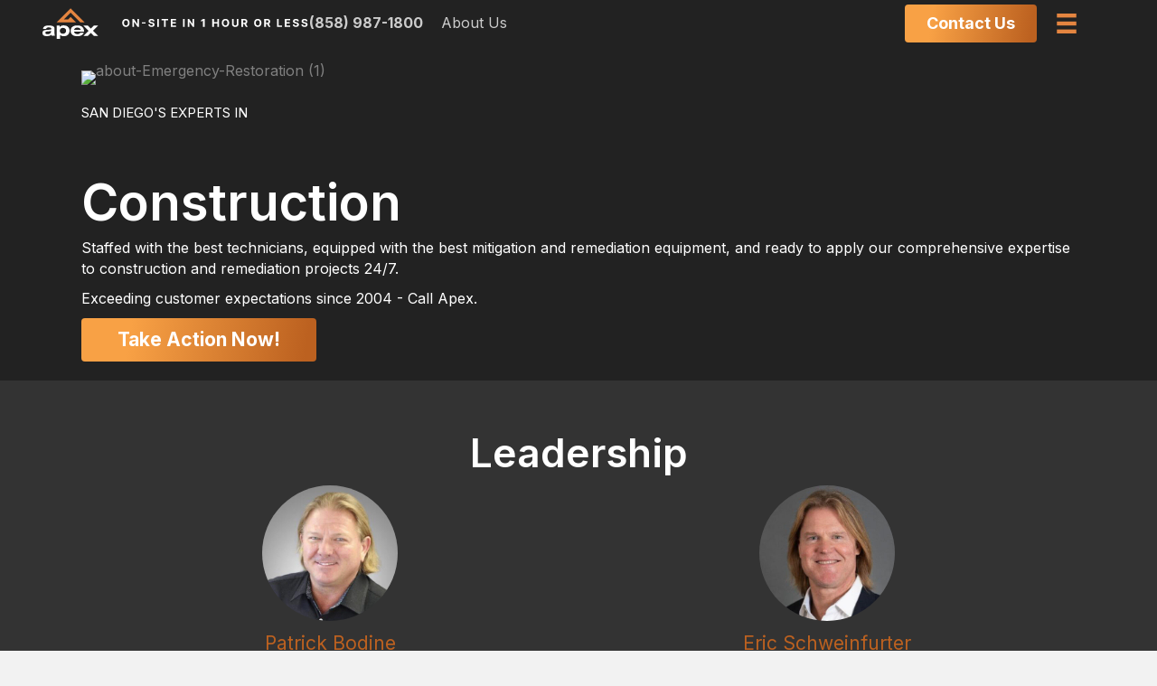

--- FILE ---
content_type: text/html; charset=UTF-8
request_url: https://www.apex411.com/construction/about-us/
body_size: 30755
content:
<!DOCTYPE html>
<html lang="en-US">
<head>
<meta charset="UTF-8" />
<meta name='viewport' content='width=device-width, initial-scale=1.0' />
<meta http-equiv='X-UA-Compatible' content='IE=edge' />
<script>
var gform;gform||(document.addEventListener("gform_main_scripts_loaded",function(){gform.scriptsLoaded=!0}),document.addEventListener("gform/theme/scripts_loaded",function(){gform.themeScriptsLoaded=!0}),window.addEventListener("DOMContentLoaded",function(){gform.domLoaded=!0}),gform={domLoaded:!1,scriptsLoaded:!1,themeScriptsLoaded:!1,isFormEditor:()=>"function"==typeof InitializeEditor,callIfLoaded:function(o){return!(!gform.domLoaded||!gform.scriptsLoaded||!gform.themeScriptsLoaded&&!gform.isFormEditor()||(gform.isFormEditor()&&console.warn("The use of gform.initializeOnLoaded() is deprecated in the form editor context and will be removed in Gravity Forms 3.1."),o(),0))},initializeOnLoaded:function(o){gform.callIfLoaded(o)||(document.addEventListener("gform_main_scripts_loaded",()=>{gform.scriptsLoaded=!0,gform.callIfLoaded(o)}),document.addEventListener("gform/theme/scripts_loaded",()=>{gform.themeScriptsLoaded=!0,gform.callIfLoaded(o)}),window.addEventListener("DOMContentLoaded",()=>{gform.domLoaded=!0,gform.callIfLoaded(o)}))},hooks:{action:{},filter:{}},addAction:function(o,r,e,t){gform.addHook("action",o,r,e,t)},addFilter:function(o,r,e,t){gform.addHook("filter",o,r,e,t)},doAction:function(o){gform.doHook("action",o,arguments)},applyFilters:function(o){return gform.doHook("filter",o,arguments)},removeAction:function(o,r){gform.removeHook("action",o,r)},removeFilter:function(o,r,e){gform.removeHook("filter",o,r,e)},addHook:function(o,r,e,t,n){null==gform.hooks[o][r]&&(gform.hooks[o][r]=[]);var d=gform.hooks[o][r];null==n&&(n=r+"_"+d.length),gform.hooks[o][r].push({tag:n,callable:e,priority:t=null==t?10:t})},doHook:function(r,o,e){var t;if(e=Array.prototype.slice.call(e,1),null!=gform.hooks[r][o]&&((o=gform.hooks[r][o]).sort(function(o,r){return o.priority-r.priority}),o.forEach(function(o){"function"!=typeof(t=o.callable)&&(t=window[t]),"action"==r?t.apply(null,e):e[0]=t.apply(null,e)})),"filter"==r)return e[0]},removeHook:function(o,r,t,n){var e;null!=gform.hooks[o][r]&&(e=(e=gform.hooks[o][r]).filter(function(o,r,e){return!!(null!=n&&n!=o.tag||null!=t&&t!=o.priority)}),gform.hooks[o][r]=e)}});
</script>

<link rel="profile" href="https://gmpg.org/xfn/11" />
<meta name='robots' content='index, follow, max-image-preview:large, max-snippet:-1, max-video-preview:-1' />
	<style>img:is([sizes="auto" i], [sizes^="auto," i]) { contain-intrinsic-size: 3000px 1500px }</style>
	
	<!-- This site is optimized with the Yoast SEO plugin v26.8 - https://yoast.com/product/yoast-seo-wordpress/ -->
	<title>About Us - Apex411</title>
	<link rel="canonical" href="https://www.apex411.com/construction/about-us/" />
	<meta property="og:locale" content="en_US" />
	<meta property="og:type" content="article" />
	<meta property="og:title" content="About Us - Apex411" />
	<meta property="og:description" content="San Diego&#8217;s Experts in Construction Staffed with the best technicians, equipped with the best mitigation and remediation equipment, and ready to apply our comprehensive expertise to construction and remediation projects 24/7. Exceeding customer expectations since 2004 &#8211; Call Apex. Take Action Now! Leadership Patrick Bodine President Patrick has more than 30 years construction experience and&hellip;" />
	<meta property="og:url" content="https://www.apex411.com/construction/about-us/" />
	<meta property="og:site_name" content="Apex411" />
	<meta property="article:modified_time" content="2025-12-18T17:16:53+00:00" />
	<meta property="og:image" content="https://www.apex411.com/wp-content/uploads/2023/06/Avatars-6.png" />
	<meta property="og:image:width" content="100" />
	<meta property="og:image:height" content="100" />
	<meta property="og:image:type" content="image/png" />
	<meta name="twitter:card" content="summary_large_image" />
	<meta name="twitter:label1" content="Est. reading time" />
	<meta name="twitter:data1" content="33 minutes" />
	<script type="application/ld+json" class="yoast-schema-graph">{"@context":"https://schema.org","@graph":[{"@type":"WebPage","@id":"https://www.apex411.com/construction/about-us/","url":"https://www.apex411.com/construction/about-us/","name":"About Us - Apex411","isPartOf":{"@id":"https://www.apex411.com/#website"},"primaryImageOfPage":{"@id":"https://www.apex411.com/construction/about-us/#primaryimage"},"image":{"@id":"https://www.apex411.com/construction/about-us/#primaryimage"},"thumbnailUrl":"https://www.apex411.com/wp-content/uploads/2023/06/Avatars-6.png","datePublished":"2022-06-29T07:00:05+00:00","dateModified":"2025-12-18T17:16:53+00:00","breadcrumb":{"@id":"https://www.apex411.com/construction/about-us/#breadcrumb"},"inLanguage":"en-US","potentialAction":[{"@type":"ReadAction","target":["https://www.apex411.com/construction/about-us/"]}]},{"@type":"ImageObject","inLanguage":"en-US","@id":"https://www.apex411.com/construction/about-us/#primaryimage","url":"https://www.apex411.com/wp-content/uploads/2023/06/Avatars-6.png","contentUrl":"https://www.apex411.com/wp-content/uploads/2023/06/Avatars-6.png","width":100,"height":100},{"@type":"BreadcrumbList","@id":"https://www.apex411.com/construction/about-us/#breadcrumb","itemListElement":[{"@type":"ListItem","position":1,"name":"Home","item":"https://www.apex411.com/"},{"@type":"ListItem","position":2,"name":"Construction","item":"https://www.apex411.com/construction/"},{"@type":"ListItem","position":3,"name":"About Us"}]},{"@type":"WebSite","@id":"https://www.apex411.com/#website","url":"https://www.apex411.com/","name":"Apex411","description":"","potentialAction":[{"@type":"SearchAction","target":{"@type":"EntryPoint","urlTemplate":"https://www.apex411.com/?s={search_term_string}"},"query-input":{"@type":"PropertyValueSpecification","valueRequired":true,"valueName":"search_term_string"}}],"inLanguage":"en-US"}]}</script>
	<!-- / Yoast SEO plugin. -->


<link rel='dns-prefetch' href='//fonts.googleapis.com' />
<link href='https://fonts.gstatic.com' crossorigin rel='preconnect' />
<link rel="alternate" type="application/rss+xml" title="Apex411 &raquo; Feed" href="https://www.apex411.com/feed/" />
<link rel="alternate" type="application/rss+xml" title="Apex411 &raquo; Comments Feed" href="https://www.apex411.com/comments/feed/" />
<link rel="preload" href="https://www.apex411.com/wp-content/plugins/bb-plugin/fonts/fontawesome/5.15.4/webfonts/fa-solid-900.woff2" as="font" type="font/woff2" crossorigin="anonymous">
<link rel="preload" href="https://www.apex411.com/wp-content/plugins/bb-plugin/fonts/fontawesome/5.15.4/webfonts/fa-regular-400.woff2" as="font" type="font/woff2" crossorigin="anonymous">
<link rel="preload" href="https://www.apex411.com/wp-content/plugins/bb-plugin/fonts/fontawesome/5.15.4/webfonts/fa-brands-400.woff2" as="font" type="font/woff2" crossorigin="anonymous">
<script>
window._wpemojiSettings = {"baseUrl":"https:\/\/s.w.org\/images\/core\/emoji\/15.0.3\/72x72\/","ext":".png","svgUrl":"https:\/\/s.w.org\/images\/core\/emoji\/15.0.3\/svg\/","svgExt":".svg","source":{"concatemoji":"https:\/\/www.apex411.com\/wp-includes\/js\/wp-emoji-release.min.js?ver=6.7.4"}};
/*! This file is auto-generated */
!function(i,n){var o,s,e;function c(e){try{var t={supportTests:e,timestamp:(new Date).valueOf()};sessionStorage.setItem(o,JSON.stringify(t))}catch(e){}}function p(e,t,n){e.clearRect(0,0,e.canvas.width,e.canvas.height),e.fillText(t,0,0);var t=new Uint32Array(e.getImageData(0,0,e.canvas.width,e.canvas.height).data),r=(e.clearRect(0,0,e.canvas.width,e.canvas.height),e.fillText(n,0,0),new Uint32Array(e.getImageData(0,0,e.canvas.width,e.canvas.height).data));return t.every(function(e,t){return e===r[t]})}function u(e,t,n){switch(t){case"flag":return n(e,"\ud83c\udff3\ufe0f\u200d\u26a7\ufe0f","\ud83c\udff3\ufe0f\u200b\u26a7\ufe0f")?!1:!n(e,"\ud83c\uddfa\ud83c\uddf3","\ud83c\uddfa\u200b\ud83c\uddf3")&&!n(e,"\ud83c\udff4\udb40\udc67\udb40\udc62\udb40\udc65\udb40\udc6e\udb40\udc67\udb40\udc7f","\ud83c\udff4\u200b\udb40\udc67\u200b\udb40\udc62\u200b\udb40\udc65\u200b\udb40\udc6e\u200b\udb40\udc67\u200b\udb40\udc7f");case"emoji":return!n(e,"\ud83d\udc26\u200d\u2b1b","\ud83d\udc26\u200b\u2b1b")}return!1}function f(e,t,n){var r="undefined"!=typeof WorkerGlobalScope&&self instanceof WorkerGlobalScope?new OffscreenCanvas(300,150):i.createElement("canvas"),a=r.getContext("2d",{willReadFrequently:!0}),o=(a.textBaseline="top",a.font="600 32px Arial",{});return e.forEach(function(e){o[e]=t(a,e,n)}),o}function t(e){var t=i.createElement("script");t.src=e,t.defer=!0,i.head.appendChild(t)}"undefined"!=typeof Promise&&(o="wpEmojiSettingsSupports",s=["flag","emoji"],n.supports={everything:!0,everythingExceptFlag:!0},e=new Promise(function(e){i.addEventListener("DOMContentLoaded",e,{once:!0})}),new Promise(function(t){var n=function(){try{var e=JSON.parse(sessionStorage.getItem(o));if("object"==typeof e&&"number"==typeof e.timestamp&&(new Date).valueOf()<e.timestamp+604800&&"object"==typeof e.supportTests)return e.supportTests}catch(e){}return null}();if(!n){if("undefined"!=typeof Worker&&"undefined"!=typeof OffscreenCanvas&&"undefined"!=typeof URL&&URL.createObjectURL&&"undefined"!=typeof Blob)try{var e="postMessage("+f.toString()+"("+[JSON.stringify(s),u.toString(),p.toString()].join(",")+"));",r=new Blob([e],{type:"text/javascript"}),a=new Worker(URL.createObjectURL(r),{name:"wpTestEmojiSupports"});return void(a.onmessage=function(e){c(n=e.data),a.terminate(),t(n)})}catch(e){}c(n=f(s,u,p))}t(n)}).then(function(e){for(var t in e)n.supports[t]=e[t],n.supports.everything=n.supports.everything&&n.supports[t],"flag"!==t&&(n.supports.everythingExceptFlag=n.supports.everythingExceptFlag&&n.supports[t]);n.supports.everythingExceptFlag=n.supports.everythingExceptFlag&&!n.supports.flag,n.DOMReady=!1,n.readyCallback=function(){n.DOMReady=!0}}).then(function(){return e}).then(function(){var e;n.supports.everything||(n.readyCallback(),(e=n.source||{}).concatemoji?t(e.concatemoji):e.wpemoji&&e.twemoji&&(t(e.twemoji),t(e.wpemoji)))}))}((window,document),window._wpemojiSettings);
</script>
<style id='wp-emoji-styles-inline-css'>

	img.wp-smiley, img.emoji {
		display: inline !important;
		border: none !important;
		box-shadow: none !important;
		height: 1em !important;
		width: 1em !important;
		margin: 0 0.07em !important;
		vertical-align: -0.1em !important;
		background: none !important;
		padding: 0 !important;
	}
</style>
<link rel='stylesheet' id='wp-block-library-css' href='https://www.apex411.com/wp-includes/css/dist/block-library/style.min.css?ver=6.7.4' media='all' />
<style id='wp-block-library-theme-inline-css'>
.wp-block-audio :where(figcaption){color:#555;font-size:13px;text-align:center}.is-dark-theme .wp-block-audio :where(figcaption){color:#ffffffa6}.wp-block-audio{margin:0 0 1em}.wp-block-code{border:1px solid #ccc;border-radius:4px;font-family:Menlo,Consolas,monaco,monospace;padding:.8em 1em}.wp-block-embed :where(figcaption){color:#555;font-size:13px;text-align:center}.is-dark-theme .wp-block-embed :where(figcaption){color:#ffffffa6}.wp-block-embed{margin:0 0 1em}.blocks-gallery-caption{color:#555;font-size:13px;text-align:center}.is-dark-theme .blocks-gallery-caption{color:#ffffffa6}:root :where(.wp-block-image figcaption){color:#555;font-size:13px;text-align:center}.is-dark-theme :root :where(.wp-block-image figcaption){color:#ffffffa6}.wp-block-image{margin:0 0 1em}.wp-block-pullquote{border-bottom:4px solid;border-top:4px solid;color:currentColor;margin-bottom:1.75em}.wp-block-pullquote cite,.wp-block-pullquote footer,.wp-block-pullquote__citation{color:currentColor;font-size:.8125em;font-style:normal;text-transform:uppercase}.wp-block-quote{border-left:.25em solid;margin:0 0 1.75em;padding-left:1em}.wp-block-quote cite,.wp-block-quote footer{color:currentColor;font-size:.8125em;font-style:normal;position:relative}.wp-block-quote:where(.has-text-align-right){border-left:none;border-right:.25em solid;padding-left:0;padding-right:1em}.wp-block-quote:where(.has-text-align-center){border:none;padding-left:0}.wp-block-quote.is-large,.wp-block-quote.is-style-large,.wp-block-quote:where(.is-style-plain){border:none}.wp-block-search .wp-block-search__label{font-weight:700}.wp-block-search__button{border:1px solid #ccc;padding:.375em .625em}:where(.wp-block-group.has-background){padding:1.25em 2.375em}.wp-block-separator.has-css-opacity{opacity:.4}.wp-block-separator{border:none;border-bottom:2px solid;margin-left:auto;margin-right:auto}.wp-block-separator.has-alpha-channel-opacity{opacity:1}.wp-block-separator:not(.is-style-wide):not(.is-style-dots){width:100px}.wp-block-separator.has-background:not(.is-style-dots){border-bottom:none;height:1px}.wp-block-separator.has-background:not(.is-style-wide):not(.is-style-dots){height:2px}.wp-block-table{margin:0 0 1em}.wp-block-table td,.wp-block-table th{word-break:normal}.wp-block-table :where(figcaption){color:#555;font-size:13px;text-align:center}.is-dark-theme .wp-block-table :where(figcaption){color:#ffffffa6}.wp-block-video :where(figcaption){color:#555;font-size:13px;text-align:center}.is-dark-theme .wp-block-video :where(figcaption){color:#ffffffa6}.wp-block-video{margin:0 0 1em}:root :where(.wp-block-template-part.has-background){margin-bottom:0;margin-top:0;padding:1.25em 2.375em}
</style>
<style id='classic-theme-styles-inline-css'>
/*! This file is auto-generated */
.wp-block-button__link{color:#fff;background-color:#32373c;border-radius:9999px;box-shadow:none;text-decoration:none;padding:calc(.667em + 2px) calc(1.333em + 2px);font-size:1.125em}.wp-block-file__button{background:#32373c;color:#fff;text-decoration:none}
</style>
<style id='global-styles-inline-css'>
:root{--wp--preset--aspect-ratio--square: 1;--wp--preset--aspect-ratio--4-3: 4/3;--wp--preset--aspect-ratio--3-4: 3/4;--wp--preset--aspect-ratio--3-2: 3/2;--wp--preset--aspect-ratio--2-3: 2/3;--wp--preset--aspect-ratio--16-9: 16/9;--wp--preset--aspect-ratio--9-16: 9/16;--wp--preset--color--black: #000000;--wp--preset--color--cyan-bluish-gray: #abb8c3;--wp--preset--color--white: #ffffff;--wp--preset--color--pale-pink: #f78da7;--wp--preset--color--vivid-red: #cf2e2e;--wp--preset--color--luminous-vivid-orange: #ff6900;--wp--preset--color--luminous-vivid-amber: #fcb900;--wp--preset--color--light-green-cyan: #7bdcb5;--wp--preset--color--vivid-green-cyan: #00d084;--wp--preset--color--pale-cyan-blue: #8ed1fc;--wp--preset--color--vivid-cyan-blue: #0693e3;--wp--preset--color--vivid-purple: #9b51e0;--wp--preset--gradient--vivid-cyan-blue-to-vivid-purple: linear-gradient(135deg,rgba(6,147,227,1) 0%,rgb(155,81,224) 100%);--wp--preset--gradient--light-green-cyan-to-vivid-green-cyan: linear-gradient(135deg,rgb(122,220,180) 0%,rgb(0,208,130) 100%);--wp--preset--gradient--luminous-vivid-amber-to-luminous-vivid-orange: linear-gradient(135deg,rgba(252,185,0,1) 0%,rgba(255,105,0,1) 100%);--wp--preset--gradient--luminous-vivid-orange-to-vivid-red: linear-gradient(135deg,rgba(255,105,0,1) 0%,rgb(207,46,46) 100%);--wp--preset--gradient--very-light-gray-to-cyan-bluish-gray: linear-gradient(135deg,rgb(238,238,238) 0%,rgb(169,184,195) 100%);--wp--preset--gradient--cool-to-warm-spectrum: linear-gradient(135deg,rgb(74,234,220) 0%,rgb(151,120,209) 20%,rgb(207,42,186) 40%,rgb(238,44,130) 60%,rgb(251,105,98) 80%,rgb(254,248,76) 100%);--wp--preset--gradient--blush-light-purple: linear-gradient(135deg,rgb(255,206,236) 0%,rgb(152,150,240) 100%);--wp--preset--gradient--blush-bordeaux: linear-gradient(135deg,rgb(254,205,165) 0%,rgb(254,45,45) 50%,rgb(107,0,62) 100%);--wp--preset--gradient--luminous-dusk: linear-gradient(135deg,rgb(255,203,112) 0%,rgb(199,81,192) 50%,rgb(65,88,208) 100%);--wp--preset--gradient--pale-ocean: linear-gradient(135deg,rgb(255,245,203) 0%,rgb(182,227,212) 50%,rgb(51,167,181) 100%);--wp--preset--gradient--electric-grass: linear-gradient(135deg,rgb(202,248,128) 0%,rgb(113,206,126) 100%);--wp--preset--gradient--midnight: linear-gradient(135deg,rgb(2,3,129) 0%,rgb(40,116,252) 100%);--wp--preset--font-size--small: 13px;--wp--preset--font-size--medium: 20px;--wp--preset--font-size--large: 36px;--wp--preset--font-size--x-large: 42px;--wp--preset--spacing--20: 0.44rem;--wp--preset--spacing--30: 0.67rem;--wp--preset--spacing--40: 1rem;--wp--preset--spacing--50: 1.5rem;--wp--preset--spacing--60: 2.25rem;--wp--preset--spacing--70: 3.38rem;--wp--preset--spacing--80: 5.06rem;--wp--preset--shadow--natural: 6px 6px 9px rgba(0, 0, 0, 0.2);--wp--preset--shadow--deep: 12px 12px 50px rgba(0, 0, 0, 0.4);--wp--preset--shadow--sharp: 6px 6px 0px rgba(0, 0, 0, 0.2);--wp--preset--shadow--outlined: 6px 6px 0px -3px rgba(255, 255, 255, 1), 6px 6px rgba(0, 0, 0, 1);--wp--preset--shadow--crisp: 6px 6px 0px rgba(0, 0, 0, 1);}:where(.is-layout-flex){gap: 0.5em;}:where(.is-layout-grid){gap: 0.5em;}body .is-layout-flex{display: flex;}.is-layout-flex{flex-wrap: wrap;align-items: center;}.is-layout-flex > :is(*, div){margin: 0;}body .is-layout-grid{display: grid;}.is-layout-grid > :is(*, div){margin: 0;}:where(.wp-block-columns.is-layout-flex){gap: 2em;}:where(.wp-block-columns.is-layout-grid){gap: 2em;}:where(.wp-block-post-template.is-layout-flex){gap: 1.25em;}:where(.wp-block-post-template.is-layout-grid){gap: 1.25em;}.has-black-color{color: var(--wp--preset--color--black) !important;}.has-cyan-bluish-gray-color{color: var(--wp--preset--color--cyan-bluish-gray) !important;}.has-white-color{color: var(--wp--preset--color--white) !important;}.has-pale-pink-color{color: var(--wp--preset--color--pale-pink) !important;}.has-vivid-red-color{color: var(--wp--preset--color--vivid-red) !important;}.has-luminous-vivid-orange-color{color: var(--wp--preset--color--luminous-vivid-orange) !important;}.has-luminous-vivid-amber-color{color: var(--wp--preset--color--luminous-vivid-amber) !important;}.has-light-green-cyan-color{color: var(--wp--preset--color--light-green-cyan) !important;}.has-vivid-green-cyan-color{color: var(--wp--preset--color--vivid-green-cyan) !important;}.has-pale-cyan-blue-color{color: var(--wp--preset--color--pale-cyan-blue) !important;}.has-vivid-cyan-blue-color{color: var(--wp--preset--color--vivid-cyan-blue) !important;}.has-vivid-purple-color{color: var(--wp--preset--color--vivid-purple) !important;}.has-black-background-color{background-color: var(--wp--preset--color--black) !important;}.has-cyan-bluish-gray-background-color{background-color: var(--wp--preset--color--cyan-bluish-gray) !important;}.has-white-background-color{background-color: var(--wp--preset--color--white) !important;}.has-pale-pink-background-color{background-color: var(--wp--preset--color--pale-pink) !important;}.has-vivid-red-background-color{background-color: var(--wp--preset--color--vivid-red) !important;}.has-luminous-vivid-orange-background-color{background-color: var(--wp--preset--color--luminous-vivid-orange) !important;}.has-luminous-vivid-amber-background-color{background-color: var(--wp--preset--color--luminous-vivid-amber) !important;}.has-light-green-cyan-background-color{background-color: var(--wp--preset--color--light-green-cyan) !important;}.has-vivid-green-cyan-background-color{background-color: var(--wp--preset--color--vivid-green-cyan) !important;}.has-pale-cyan-blue-background-color{background-color: var(--wp--preset--color--pale-cyan-blue) !important;}.has-vivid-cyan-blue-background-color{background-color: var(--wp--preset--color--vivid-cyan-blue) !important;}.has-vivid-purple-background-color{background-color: var(--wp--preset--color--vivid-purple) !important;}.has-black-border-color{border-color: var(--wp--preset--color--black) !important;}.has-cyan-bluish-gray-border-color{border-color: var(--wp--preset--color--cyan-bluish-gray) !important;}.has-white-border-color{border-color: var(--wp--preset--color--white) !important;}.has-pale-pink-border-color{border-color: var(--wp--preset--color--pale-pink) !important;}.has-vivid-red-border-color{border-color: var(--wp--preset--color--vivid-red) !important;}.has-luminous-vivid-orange-border-color{border-color: var(--wp--preset--color--luminous-vivid-orange) !important;}.has-luminous-vivid-amber-border-color{border-color: var(--wp--preset--color--luminous-vivid-amber) !important;}.has-light-green-cyan-border-color{border-color: var(--wp--preset--color--light-green-cyan) !important;}.has-vivid-green-cyan-border-color{border-color: var(--wp--preset--color--vivid-green-cyan) !important;}.has-pale-cyan-blue-border-color{border-color: var(--wp--preset--color--pale-cyan-blue) !important;}.has-vivid-cyan-blue-border-color{border-color: var(--wp--preset--color--vivid-cyan-blue) !important;}.has-vivid-purple-border-color{border-color: var(--wp--preset--color--vivid-purple) !important;}.has-vivid-cyan-blue-to-vivid-purple-gradient-background{background: var(--wp--preset--gradient--vivid-cyan-blue-to-vivid-purple) !important;}.has-light-green-cyan-to-vivid-green-cyan-gradient-background{background: var(--wp--preset--gradient--light-green-cyan-to-vivid-green-cyan) !important;}.has-luminous-vivid-amber-to-luminous-vivid-orange-gradient-background{background: var(--wp--preset--gradient--luminous-vivid-amber-to-luminous-vivid-orange) !important;}.has-luminous-vivid-orange-to-vivid-red-gradient-background{background: var(--wp--preset--gradient--luminous-vivid-orange-to-vivid-red) !important;}.has-very-light-gray-to-cyan-bluish-gray-gradient-background{background: var(--wp--preset--gradient--very-light-gray-to-cyan-bluish-gray) !important;}.has-cool-to-warm-spectrum-gradient-background{background: var(--wp--preset--gradient--cool-to-warm-spectrum) !important;}.has-blush-light-purple-gradient-background{background: var(--wp--preset--gradient--blush-light-purple) !important;}.has-blush-bordeaux-gradient-background{background: var(--wp--preset--gradient--blush-bordeaux) !important;}.has-luminous-dusk-gradient-background{background: var(--wp--preset--gradient--luminous-dusk) !important;}.has-pale-ocean-gradient-background{background: var(--wp--preset--gradient--pale-ocean) !important;}.has-electric-grass-gradient-background{background: var(--wp--preset--gradient--electric-grass) !important;}.has-midnight-gradient-background{background: var(--wp--preset--gradient--midnight) !important;}.has-small-font-size{font-size: var(--wp--preset--font-size--small) !important;}.has-medium-font-size{font-size: var(--wp--preset--font-size--medium) !important;}.has-large-font-size{font-size: var(--wp--preset--font-size--large) !important;}.has-x-large-font-size{font-size: var(--wp--preset--font-size--x-large) !important;}
:where(.wp-block-post-template.is-layout-flex){gap: 1.25em;}:where(.wp-block-post-template.is-layout-grid){gap: 1.25em;}
:where(.wp-block-columns.is-layout-flex){gap: 2em;}:where(.wp-block-columns.is-layout-grid){gap: 2em;}
:root :where(.wp-block-pullquote){font-size: 1.5em;line-height: 1.6;}
</style>
<link rel='stylesheet' id='font-awesome-5-css' href='https://www.apex411.com/wp-content/plugins/bb-plugin/fonts/fontawesome/5.15.4/css/all.min.css?ver=2.9.1.1' media='all' />
<link rel='stylesheet' id='fl-builder-layout-2987-css' href='https://www.apex411.com/wp-content/uploads/bb-plugin/cache/2987-layout.css?ver=4ddb1a2385a4881ea2404c4b21a9f42c' media='all' />
<link rel='stylesheet' id='tss-css' href='https://www.apex411.com/wp-content/plugins/testimonial-slider-and-showcase/assets/css/wptestimonial.css?ver=2.4.1' media='all' />
<link rel='stylesheet' id='ultimate-icons-css' href='https://www.apex411.com/wp-content/uploads/bb-plugin/icons/ultimate-icons/style.css?ver=2.9.1.1' media='all' />
<link rel='stylesheet' id='fl-builder-layout-bundle-66c877bc380211271442130efd80edeb-css' href='https://www.apex411.com/wp-content/uploads/bb-plugin/cache/66c877bc380211271442130efd80edeb-layout-bundle.css?ver=2.9.1.1-1.5.0.4' media='all' />
<link rel='stylesheet' id='jquery-magnificpopup-css' href='https://www.apex411.com/wp-content/plugins/bb-plugin/css/jquery.magnificpopup.min.css?ver=2.9.1.1' media='all' />
<link rel='stylesheet' id='base-css' href='https://www.apex411.com/wp-content/themes/bb-theme/css/base.min.css?ver=1.7.13' media='all' />
<link rel='stylesheet' id='fl-automator-skin-css' href='https://www.apex411.com/wp-content/uploads/bb-theme/skin-68dc61f5ed424.css?ver=1.7.13' media='all' />
<link rel='stylesheet' id='fl-child-theme-css' href='https://www.apex411.com/wp-content/themes/bb-theme-child/style.css?ver=6.7.4' media='all' />
<link rel='stylesheet' id='pp-animate-css' href='https://www.apex411.com/wp-content/plugins/bbpowerpack/assets/css/animate.min.css?ver=3.5.1' media='all' />
<link rel='stylesheet' id='fl-builder-google-fonts-1ce85815aba9562d61428e5f2c5034c7-css' href='//fonts.googleapis.com/css?family=Inter%3A700%2C600%2C500&#038;ver=6.7.4' media='all' />
<script src="https://www.apex411.com/wp-includes/js/jquery/jquery.min.js?ver=3.7.1" id="jquery-core-js"></script>
<script src="https://www.apex411.com/wp-includes/js/jquery/jquery-migrate.min.js?ver=3.4.1" id="jquery-migrate-js"></script>
<link rel="https://api.w.org/" href="https://www.apex411.com/wp-json/" /><link rel="alternate" title="JSON" type="application/json" href="https://www.apex411.com/wp-json/wp/v2/pages/2987" /><link rel="EditURI" type="application/rsd+xml" title="RSD" href="https://www.apex411.com/xmlrpc.php?rsd" />
<link rel='shortlink' href='https://www.apex411.com/?p=2987' />
<link rel="alternate" title="oEmbed (JSON)" type="application/json+oembed" href="https://www.apex411.com/wp-json/oembed/1.0/embed?url=https%3A%2F%2Fwww.apex411.com%2Fconstruction%2Fabout-us%2F" />
<link rel="alternate" title="oEmbed (XML)" type="text/xml+oembed" href="https://www.apex411.com/wp-json/oembed/1.0/embed?url=https%3A%2F%2Fwww.apex411.com%2Fconstruction%2Fabout-us%2F&#038;format=xml" />
		<script>
			var bb_powerpack = {
				version: '2.40.4',
				getAjaxUrl: function() { return atob( 'aHR0cHM6Ly93d3cuYXBleDQxMS5jb20vd3AtYWRtaW4vYWRtaW4tYWpheC5waHA=' ); },
				callback: function() {},
				mapMarkerData: {},
				post_id: '2987',
				search_term: '',
				current_page: 'https://www.apex411.com/construction/about-us/',
				conditionals: {
					is_front_page: false,
					is_home: false,
					is_archive: false,
					is_tax: false,
										is_author: false,
					current_author: false,
					is_search: false,
									}
			};
		</script>
		<link rel="icon" href="https://www.apex411.com/wp-content/uploads/2023/04/cropped-favicon-32x32.png" sizes="32x32" />
<link rel="icon" href="https://www.apex411.com/wp-content/uploads/2023/04/cropped-favicon-192x192.png" sizes="192x192" />
<link rel="apple-touch-icon" href="https://www.apex411.com/wp-content/uploads/2023/04/cropped-favicon-180x180.png" />
<meta name="msapplication-TileImage" content="https://www.apex411.com/wp-content/uploads/2023/04/cropped-favicon-270x270.png" />
		<style id="wp-custom-css">
			.shortcut a:hover{color:#e48540!important}

/* now a CTA link to Contact page
 * .onsite a {
    cursor: default!important;
} */

table.homepage_table td {
    vertical-align: top;
}

.gradient-text h1, .gradient-text h5{
	background: linear-gradient(278.81deg, #BC6120 5.01%, #F8A145 79.04%);
-webkit-background-clip: text;
-webkit-text-fill-color: transparent;
background-clip: text;
text-fill-color: transparent;
}

.gradient-btn a{
	background: linear-gradient(278.81deg, #BC6120 5.01%, #F8A145 79.04%) !important;
}
.gradient-btn a:hover{
	background: linear-gradient(278.81deg, #F8A145 5.01%, #BC6120 79.04%) !important;
}


.tss-wrapper .tss-layout3 .item-content-wrapper, .tss-wrapper .tss-isotope1 .item-content-wrapper, .tss-wrapper .tss-video1 .item-content-wrapper, .tss-wrapper .tss-carousel3 .item-content-wrapper {
    background: #f8f8f800;
}
.item-content-wrapper:before{
display:none;
}
.item-content {
    text-align: center;
}
.item-content-wrapper {
    padding-top: 0 !important;
}

.details p{
	margin:0 !important;
	font-style:none !important;
}

.tss-carousel-main .swiper-pagination-bullet:hover, .tss-carousel-main .swiper-pagination-bullet-active, .tss-carousel .swiper-pagination-bullet:hover, .tss-carousel .swiper-pagination-bullet-active {
    background: #E48540 !important;
}
.tss-carousel-main .swiper-pagination-bullet, .tss-carousel .swiper-pagination-bullet{
	background:white;
	opacity:1;
}		</style>
		<!-- Google Tag Manager -->
<script>(function(w,d,s,l,i){w[l]=w[l]||[];w[l].push({'gtm.start':
new Date().getTime(),event:'gtm.js'});var f=d.getElementsByTagName(s)[0],
j=d.createElement(s),dl=l!='dataLayer'?'&l='+l:'';j.async=true;j.src=
'https://www.googletagmanager.com/gtm.js?id='+i+dl;f.parentNode.insertBefore(j,f);
})(window,document,'script','dataLayer','GTM-N96WND5');</script>
<!-- End Google Tag Manager -->
</head>
<body class="page-template-default page page-id-2987 page-child parent-pageid-2901 fl-builder fl-builder-2-9-1-1 fl-themer-1-5-0-4 fl-theme-1-7-13 fl-no-js fl-theme-builder-header fl-theme-builder-header-main-header-copy fl-theme-builder-footer fl-theme-builder-footer-main-footer fl-framework-base fl-preset-default fl-full-width fl-search-active" itemscope="itemscope" itemtype="https://schema.org/WebPage">
<!-- Google Tag Manager (noscript) -->
<noscript><iframe src="https://www.googletagmanager.com/ns.html?id=GTM-N96WND5"
height="0" width="0" style="display:none;visibility:hidden"></iframe></noscript>
<!-- End Google Tag Manager (noscript) --><a aria-label="Skip to content" class="fl-screen-reader-text" href="#fl-main-content">Skip to content</a><div class="fl-page">
	<header class="fl-builder-content fl-builder-content-3086 fl-builder-global-templates-locked" data-post-id="3086" data-type="header" data-sticky="0" data-sticky-on="" data-sticky-breakpoint="medium" data-shrink="0" data-overlay="0" data-overlay-bg="default" data-shrink-image-height="50px" role="banner" itemscope="itemscope" itemtype="http://schema.org/WPHeader"><div class="fl-row fl-row-full-width fl-row-bg-color fl-node-mbl481pqn2h3 fl-row-default-height fl-row-align-center" data-node="mbl481pqn2h3">
	<div class="fl-row-content-wrap">
		<div class="uabb-row-separator uabb-top-row-separator" >
</div>
						<div class="fl-row-content fl-row-full-width fl-node-content">
		
<div class="fl-col-group fl-node-kny68piuhafb fl-col-group-equal-height fl-col-group-align-center fl-col-group-custom-width" data-node="kny68piuhafb">
			<div class="fl-col fl-node-iklq4ym5rzd7 fl-col-bg-color fl-col-small fl-col-small-custom-width" data-node="iklq4ym5rzd7">
	<div class="fl-col-content fl-node-content"><div class="fl-module fl-module-photo fl-node-bk65n83ehuvm" data-node="bk65n83ehuvm">
	<div class="fl-module-content fl-node-content">
		<div class="fl-photo fl-photo-align-left" itemscope itemtype="https://schema.org/ImageObject">
	<div class="fl-photo-content fl-photo-img-svg">
				<a href="https://apex411.com/" target="_self" itemprop="url">
				<img loading="lazy" decoding="async" class="fl-photo-img wp-image-2120 size-full" src="https://apex411.com/wp-content/uploads/2022/07/logo.svg" alt="logo" itemprop="image" height="60" width="378" title="logo"  data-no-lazy="1" />
				</a>
					</div>
	</div>
	</div>
</div>
</div>
</div>
			<div class="fl-col fl-node-ftjigrla876y fl-col-bg-color fl-col-small-custom-width" data-node="ftjigrla876y">
	<div class="fl-col-content fl-node-content"><div class="fl-module fl-module-rich-text fl-node-o9dfwspz0j84" data-node="o9dfwspz0j84">
	<div class="fl-module-content fl-node-content">
		<div class="fl-rich-text">
	<p style="margin: 0;"><a href="tel:8589871800"><span style="color: #ffffff;"><strong>(858) 987-1800</strong></span></a>    <a href="/construction/about-us/"><span style="color: #cccccc;">About Us</span></a></p>
</div>
	</div>
</div>
</div>
</div>
			<div class="fl-col fl-node-qvryosmd69uz fl-col-bg-color fl-col-small fl-col-small-custom-width fl-visible-desktop fl-visible-large" data-node="qvryosmd69uz">
	<div class="fl-col-content fl-node-content"><div class="fl-module fl-module-button fl-node-wgkqe83x7lta gradient-btn" data-node="wgkqe83x7lta">
	<div class="fl-module-content fl-node-content">
		<div class="fl-button-wrap fl-button-width-auto fl-button-center">
			<a href="/construction/contact-apex/" target="_self" class="fl-button">
							<span class="fl-button-text">Contact Us</span>
					</a>
</div>
	</div>
</div>
</div>
</div>
			<div class="fl-col fl-node-uvei5x67bj90 fl-col-bg-color fl-col-small fl-col-small-custom-width" data-node="uvei5x67bj90">
	<div class="fl-col-content fl-node-content"><div class="fl-module fl-module-uabb-advanced-menu fl-node-70zo8ygndvjx" data-node="70zo8ygndvjx">
	<div class="fl-module-content fl-node-content">
				<div class="uabb-creative-menu-mobile-toggle-container"><div class="uabb-creative-menu-mobile-toggle hamburger" tabindex="0"><div class="uabb-svg-container"><svg title="uabb-menu-toggle" version="1.1" class="hamburger-menu" xmlns="https://www.w3.org/2000/svg" xmlns:xlink="https://www.w3.org/1999/xlink" viewBox="0 0 50 50">
<rect class="uabb-hamburger-menu-top" width="50" height="10"/>
<rect class="uabb-hamburger-menu-middle" y="20" width="50" height="10"/>
<rect class="uabb-hamburger-menu-bottom" y="40" width="50" height="10"/>
</svg>
</div></div></div>			<div class="uabb-creative-menu
			 uabb-creative-menu-accordion-collapse			off-canvas">
				<div class="uabb-clear"></div>
				<div class="uabb-off-canvas-menu uabb-menu-right"> <div class="uabb-menu-close-btn">×</div>						<ul id="menu-construction-fly-out-menu" class="menu uabb-creative-menu-accordion uabb-toggle-arrows"><li id="menu-item-3078" class="menu-item menu-item-type-post_type menu-item-object-page current-page-ancestor menu-item-has-children uabb-has-submenu uabb-creative-menu uabb-cm-style" aria-haspopup="true"><div class="uabb-has-submenu-container"><a href="https://www.apex411.com/construction/"><span class="menu-item-text">Construction<span class="uabb-menu-toggle"></span></span></a></div>
<ul class="sub-menu">
	<li id="menu-item-3079" class="menu-item menu-item-type-post_type menu-item-object-page uabb-creative-menu uabb-cm-style"><a href="https://www.apex411.com/construction/residential/"><span class="menu-item-text">Residential</span></a></li>
	<li id="menu-item-3080" class="menu-item menu-item-type-post_type menu-item-object-page uabb-creative-menu uabb-cm-style"><a href="https://www.apex411.com/construction/capital-improvements/"><span class="menu-item-text">Capital Improvements</span></a></li>
	<li id="menu-item-3081" class="menu-item menu-item-type-post_type menu-item-object-page uabb-creative-menu uabb-cm-style"><a href="https://www.apex411.com/construction/commercial/"><span class="menu-item-text">Commercial</span></a></li>
	<li id="menu-item-3082" class="menu-item menu-item-type-post_type menu-item-object-page uabb-creative-menu uabb-cm-style"><a href="https://www.apex411.com/construction/waterproofing/"><span class="menu-item-text">Waterproofing</span></a></li>
</ul>
</li>
<li id="menu-item-3279" class="menu-item menu-item-type-custom menu-item-object-custom current-menu-item uabb-creative-menu uabb-cm-style"><a href="/construction/about-us/"><span class="menu-item-text">About Us</span></a></li>
<li id="menu-item-3246" class="menu-item menu-item-type-post_type menu-item-object-page uabb-creative-menu uabb-cm-style"><a href="https://www.apex411.com/construction/latest-news-projects/"><span class="menu-item-text">Latest News &#038; Projects</span></a></li>
<li id="menu-item-3285" class="menu-item menu-item-type-post_type menu-item-object-page uabb-creative-menu uabb-cm-style"><a href="https://www.apex411.com/construction/contact-apex/"><span class="menu-item-text">Contact Us</span></a></li>
</ul>				</div>
			</div>
				</div>
</div>
</div>
</div>
	</div>
		</div>
	</div>
</div>
</header><div class="uabb-js-breakpoint" style="display: none;"></div>	<div id="fl-main-content" class="fl-page-content" itemprop="mainContentOfPage" role="main">

		
<div class="fl-content-full container">
	<div class="row">
		<div class="fl-content col-md-12">
			<article class="fl-post post-2987 page type-page status-publish has-post-thumbnail hentry" id="fl-post-2987" itemscope="itemscope" itemtype="https://schema.org/CreativeWork">

			<div class="fl-post-content clearfix" itemprop="text">
		<div class="fl-builder-content fl-builder-content-2987 fl-builder-content-primary fl-builder-global-templates-locked" data-post-id="2987"><div class="fl-row fl-row-full-width fl-row-bg-color fl-node-y0mitjedsu95 fl-row-default-height fl-row-align-center" data-node="y0mitjedsu95">
	<div class="fl-row-content-wrap">
		<div class="uabb-row-separator uabb-top-row-separator" >
</div>
						<div class="fl-row-content fl-row-fixed-width fl-node-content">
		
<div class="fl-col-group fl-node-x2akwr4zpq63" data-node="x2akwr4zpq63">
			<div class="fl-col fl-node-d3w2o1lxbc58 fl-col-bg-color" data-node="d3w2o1lxbc58">
	<div class="fl-col-content fl-node-content"><div class="fl-module fl-module-info-box fl-node-b58zhvk3glai" data-node="b58zhvk3glai">
	<div class="fl-module-content fl-node-content">
		<div class="uabb-module-content uabb-infobox infobox-left infobox-has-photo infobox-photo-left ">
	<div class="uabb-infobox-left-right-wrap">
	<div class="uabb-module-content uabb-imgicon-wrap">		
					<div class="uabb-image
		 uabb-image-crop-simple		" itemscope itemtype="https://schema.org/ImageObject">
			<div class="uabb-image-content">
				<img loading="lazy" decoding="async" width="79" height="76" class="uabb-photo-img wp-image-2770" src="https://apex411constru.wpengine.com/wp-content/uploads/2023/04/about-Emergency-Restoration-1.png" alt="about-Emergency-Restoration (1)" title="about-Emergency-Restoration (1)" itemprop="image"/>
			</div>
		</div>

		</div><div class="uabb-infobox-content">
			<div class='uabb-infobox-title-wrap'></div>			<div class="uabb-infobox-text-wrap">
				<div class="uabb-infobox-text uabb-text-editor"><p>San Diego's Experts in</p>
</div>			</div>
						</div>	</div>
</div>
	</div>
</div>
<div class="fl-module fl-module-heading fl-node-kxw5r4imzaeg" data-node="kxw5r4imzaeg">
	<div class="fl-module-content fl-node-content">
		<h1 class="fl-heading">
		<span class="fl-heading-text">Construction</span>
	</h1>
	</div>
</div>
<div class="fl-module fl-module-rich-text fl-node-ucdwi3kto8pl" data-node="ucdwi3kto8pl">
	<div class="fl-module-content fl-node-content">
		<div class="fl-rich-text">
	<p>Staffed with the best technicians, equipped with the best mitigation and remediation equipment, and ready to apply our comprehensive expertise to construction and remediation projects 24/7.</p>
<p>Exceeding customer expectations since 2004 - Call Apex.</p>
</div>
	</div>
</div>
<div class="fl-module fl-module-button fl-node-clkhxm5bgu12 gradient-btn" data-node="clkhxm5bgu12">
	<div class="fl-module-content fl-node-content">
		<div class="fl-button-wrap fl-button-width-auto fl-button-left">
			<a href="/contact-apex/" target="_self" class="fl-button">
							<span class="fl-button-text">Take Action Now!</span>
					</a>
</div>
	</div>
</div>
</div>
</div>
	</div>

<div class="fl-col-group fl-node-1087kscqrngh" data-node="1087kscqrngh">
			<div class="fl-col fl-node-sl96nd2ivkxg fl-col-bg-color" data-node="sl96nd2ivkxg">
	<div class="fl-col-content fl-node-content"><div class="fl-module fl-module-rich-text fl-node-081yfokzs593" data-node="081yfokzs593">
	<div class="fl-module-content fl-node-content">
		<div class="fl-rich-text">
	</div>
	</div>
</div>
</div>
</div>
	</div>
		</div>
	</div>
</div>
<div class="fl-row fl-row-full-width fl-row-bg-color fl-node-x8kcj6u0mzby fl-row-default-height fl-row-align-center" data-node="x8kcj6u0mzby">
	<div class="fl-row-content-wrap">
		<div class="uabb-row-separator uabb-top-row-separator" >
</div>
						<div class="fl-row-content fl-row-fixed-width fl-node-content">
		
<div class="fl-col-group fl-node-2iud6s9h5xrw" data-node="2iud6s9h5xrw">
			<div class="fl-col fl-node-8jr9hpgotnda fl-col-bg-color" data-node="8jr9hpgotnda">
	<div class="fl-col-content fl-node-content"><div class="fl-module fl-module-heading fl-node-xfo3ecjrs6an" data-node="xfo3ecjrs6an">
	<div class="fl-module-content fl-node-content">
		<h2 class="fl-heading">
		<span class="fl-heading-text">Leadership</span>
	</h2>
	</div>
</div>
</div>
</div>
	</div>

<div class="fl-col-group fl-node-nmpvdwr5bz8g" data-node="nmpvdwr5bz8g">
			<div class="fl-col fl-node-1vrb4ao96dtn fl-col-bg-color fl-col-small" data-node="1vrb4ao96dtn">
	<div class="fl-col-content fl-node-content"><div class="fl-module fl-module-info-box fl-node-1xn5wm4cbykv" data-node="1xn5wm4cbykv">
	<div class="fl-module-content fl-node-content">
		<div class="uabb-module-content uabb-infobox infobox-center infobox-responsive-center infobox-has-photo infobox-photo-above-title ">
	<div class="uabb-infobox-left-right-wrap">
	<div class="uabb-infobox-content">
			<div class="uabb-module-content uabb-imgicon-wrap">		
					<div class="uabb-image
		 uabb-image-crop-circle		" itemscope itemtype="https://schema.org/ImageObject">
			<div class="uabb-image-content">
				<img decoding="async" class="uabb-photo-img wp-image-2229" src="https://www.apex411.com/wp-content/uploads/bb-plugin/cache/patrick-bodine-circle.jpg" alt="patrick-bodine" title="patrick-bodine" itemprop="image"/>
			</div>
		</div>

		</div><div class='uabb-infobox-title-wrap'><h5 class="uabb-infobox-title-prefix">Patrick Bodine</h5><p class="uabb-infobox-title">President</p></div>			<div class="uabb-infobox-text-wrap">
				<div class="uabb-infobox-text uabb-text-editor"><p>Patrick has more than 30 years construction experience and directed multiple organizations to success from senior management positions before co-founding Apex in 2003. He is the license holder for Apex in California, Nevada, and Texas and leads over 150 tradespeople and 35 supporting staff. Patrick directs operational organization throughout the construction lifecycle: estimating, contract oversight, project management, and process improvement. He serves as an expert witness, construction defect contractor, and is a member of several industry-related boards of directors.</p>
</div>			</div>
						</div>	</div>
</div>
	</div>
</div>
</div>
</div>
			<div class="fl-col fl-node-vxumwehsn3b6 fl-col-bg-color fl-col-small" data-node="vxumwehsn3b6">
	<div class="fl-col-content fl-node-content"><div class="fl-module fl-module-info-box fl-node-1c9sw5oem8b0" data-node="1c9sw5oem8b0">
	<div class="fl-module-content fl-node-content">
		<div class="uabb-module-content uabb-infobox infobox-center infobox-responsive-center infobox-has-photo infobox-photo-above-title ">
	<div class="uabb-infobox-left-right-wrap">
	<div class="uabb-infobox-content">
			<div class="uabb-module-content uabb-imgicon-wrap">		
					<div class="uabb-image
		 uabb-image-crop-circle		" itemscope itemtype="https://schema.org/ImageObject">
			<div class="uabb-image-content">
				<img decoding="async" class="uabb-photo-img wp-image-2214" src="https://www.apex411.com/wp-content/uploads/bb-plugin/cache/Eric-Schweinfurter-circle.jpg" alt="Eric-Schweinfurter," title="Eric-Schweinfurter," itemprop="image"/>
			</div>
		</div>

		</div><div class='uabb-infobox-title-wrap'><h5 class="uabb-infobox-title-prefix">Eric Schweinfurter</h5><p class="uabb-infobox-title">CEO/CFO</p></div>			<div class="uabb-infobox-text-wrap">
				<div class="uabb-infobox-text uabb-text-editor"><p>Eric is a co-founder of Apex. He has a degree in Mechanical Engineering and over 30 years of experience in business. Eric's responsibilities include developing and maintaining the strategic business plan for company financing, growth, and management. He supervises the office and accounting staff, tracks job productivity and profitability, and project management personnel through complex, large-scale commercial projects.</p>
</div>			</div>
						</div>	</div>
</div>
	</div>
</div>
</div>
</div>
	</div>
		</div>
	</div>
</div>
<div class="fl-row fl-row-full-width fl-row-bg-color fl-node-xh5flmg7qauy fl-row-default-height fl-row-align-center" data-node="xh5flmg7qauy">
	<div class="fl-row-content-wrap">
		<div class="uabb-row-separator uabb-top-row-separator" >
</div>
						<div class="fl-row-content fl-row-fixed-width fl-node-content">
		
<div class="fl-col-group fl-node-do6jt9nl7e1q" data-node="do6jt9nl7e1q">
			<div class="fl-col fl-node-he0s1it9yaz5 fl-col-bg-color fl-col-small" data-node="he0s1it9yaz5">
	<div class="fl-col-content fl-node-content"><div class="fl-module fl-module-info-box fl-node-n6umqwcs2jt3" data-node="n6umqwcs2jt3">
	<div class="fl-module-content fl-node-content">
		<div class="uabb-module-content uabb-infobox infobox-center infobox-responsive-center infobox-has-photo infobox-photo-above-title ">
	<div class="uabb-infobox-left-right-wrap">
	<div class="uabb-infobox-content">
			<div class="uabb-module-content uabb-imgicon-wrap">		
					<div class="uabb-image
		 uabb-image-crop-circle		" itemscope itemtype="https://schema.org/ImageObject">
			<div class="uabb-image-content">
				<img decoding="async" class="uabb-photo-img wp-image-2228" src="https://www.apex411.com/wp-content/uploads/bb-plugin/cache/Steve-Brink-circle.jpg" alt="Steve-Brink," title="Steve-Brink," itemprop="image"/>
			</div>
		</div>

		</div><div class='uabb-infobox-title-wrap'><h5 class="uabb-infobox-title-prefix">Steve Brink</h5><p class="uabb-infobox-title">Sales Manager/Principal</p></div>			<div class="uabb-infobox-text-wrap">
				<div class="uabb-infobox-text uabb-text-editor"><p>Steve Brink has more than 40 years construction experience, ranks in the 10th percentile nationwide for IICRC, and holds more flood/fire/mold certificates than anyone in San Diego County. He's held various senior leadership positions with home improvement giants Dixieline Lumber (Lanoga), Home Depot, and Standards of Excellence and was a catalyst for their corporate initiatives. As Apex Sales Manager, he's responsible for strategic sales growth, and customer engagement for our restoration, plumbing, and HOA teams.</p>
</div>			</div>
						</div>	</div>
</div>
	</div>
</div>
</div>
</div>
			<div class="fl-col fl-node-5vqpfrcez8in fl-col-bg-color fl-col-small" data-node="5vqpfrcez8in">
	<div class="fl-col-content fl-node-content"><div class="fl-module fl-module-info-box fl-node-4k7xsh601j9y" data-node="4k7xsh601j9y">
	<div class="fl-module-content fl-node-content">
		<div class="uabb-module-content uabb-infobox infobox-center infobox-responsive-center infobox-has-photo infobox-photo-above-title ">
	<div class="uabb-infobox-left-right-wrap">
	<div class="uabb-infobox-content">
			<div class="uabb-module-content uabb-imgicon-wrap">		
					<div class="uabb-image
		 uabb-image-crop-circle		" itemscope itemtype="https://schema.org/ImageObject">
			<div class="uabb-image-content">
				<img decoding="async" class="uabb-photo-img wp-image-2216" src="https://www.apex411.com/wp-content/uploads/bb-plugin/cache/Hal-Sherman-circle.jpg" alt="Hal-Sherman" title="Hal-Sherman" itemprop="image"/>
			</div>
		</div>

		</div><div class='uabb-infobox-title-wrap'><h5 class="uabb-infobox-title-prefix">Hal Sherman</h5><p class="uabb-infobox-title">Director of Business Development</p></div>			<div class="uabb-infobox-text-wrap">
				<div class="uabb-infobox-text uabb-text-editor"><p>Hal brings to Apex over 30 years of real estate experience. Hal has an extensive background in all aspects of real estate including business development, marketing, leasing, property management, project management, and construction. Hal has worked for many of the Country's leading real estate firms such as Trizec Properties and the Shorenstein Company. Throughout his career, Hal has been involved in the development, construction, project management, marketing, and leasing of properties totaling more than ten million square feet. Prior to joining APEX, Hal worked as the Business development manager for Cannon Building and prior to that was the West Coast Director of Business Development for Cushman &amp; Wakefield's facility services division.</p>
</div>			</div>
						</div>	</div>
</div>
	</div>
</div>
</div>
</div>
	</div>

<div class="fl-col-group fl-node-s8gc3j729uaw" data-node="s8gc3j729uaw">
			<div class="fl-col fl-node-t67enw21ld98 fl-col-bg-color" data-node="t67enw21ld98">
	<div class="fl-col-content fl-node-content"><div class="fl-module fl-module-button fl-node-lcamr0y9gn23 gradient-btn" data-node="lcamr0y9gn23">
	<div class="fl-module-content fl-node-content">
		<div class="fl-button-wrap fl-button-width-auto fl-button-center">
			<a href="/team/" target="_self" class="fl-button">
							<span class="fl-button-text">MEET OUR TEAM</span>
					</a>
</div>
	</div>
</div>
</div>
</div>
	</div>
		</div>
	</div>
</div>
<div class="fl-row fl-row-full-width fl-row-bg-color fl-node-30som5aeipv4 fl-row-default-height fl-row-align-center" data-node="30som5aeipv4">
	<div class="fl-row-content-wrap">
		<div class="uabb-row-separator uabb-top-row-separator" >
</div>
						<div class="fl-row-content fl-row-fixed-width fl-node-content">
		
<div class="fl-col-group fl-node-sx9k82u4fwer" data-node="sx9k82u4fwer">
			<div class="fl-col fl-node-vmgdru7yon3t fl-col-bg-color" data-node="vmgdru7yon3t">
	<div class="fl-col-content fl-node-content"><div class="fl-module fl-module-heading fl-node-mu4pj3hgydwb gradient-text" data-node="mu4pj3hgydwb">
	<div class="fl-module-content fl-node-content">
		<h5 class="fl-heading">
		<span class="fl-heading-text">License, Certifications and Insurance</span>
	</h5>
	</div>
</div>
</div>
</div>
	</div>

<div class="fl-col-group fl-node-j47gcxfqrou1 fl-col-group-custom-width" data-node="j47gcxfqrou1">
			<div class="fl-col fl-node-1vijscgz97by fl-col-bg-color fl-col-small fl-col-small-custom-width" data-node="1vijscgz97by">
	<div class="fl-col-content fl-node-content"><div class="fl-module fl-module-photo fl-node-nowr5bt3qi49" data-node="nowr5bt3qi49">
	<div class="fl-module-content fl-node-content">
		<div class="fl-photo fl-photo-align-center" itemscope itemtype="https://schema.org/ImageObject">
	<div class="fl-photo-content fl-photo-img-svg">
				<img loading="lazy" decoding="async" class="fl-photo-img wp-image-1694 size-full" src="https://apex411constru.wpengine.com/wp-content/uploads/2022/06/logo-certifications-bbb.svg" alt="logo-certifications-bbb" itemprop="image" height="135" width="95" title="logo-certifications-bbb"  />
					</div>
	</div>
	</div>
</div>
</div>
</div>
			<div class="fl-col fl-node-z3qrnjbypei4 fl-col-bg-color fl-col-small fl-col-small-custom-width" data-node="z3qrnjbypei4">
	<div class="fl-col-content fl-node-content"><div class="fl-module fl-module-photo fl-node-9yv0hglxwmkr" data-node="9yv0hglxwmkr">
	<div class="fl-module-content fl-node-content">
		<div class="fl-photo fl-photo-align-center" itemscope itemtype="https://schema.org/ImageObject">
	<div class="fl-photo-content fl-photo-img-svg">
				<img loading="lazy" decoding="async" class="fl-photo-img wp-image-1695 size-full" src="https://apex411constru.wpengine.com/wp-content/uploads/2022/06/logo-certifications-bia.svg" alt="logo-certifications-bia" itemprop="image" height="135" width="100" title="logo-certifications-bia"  />
					</div>
	</div>
	</div>
</div>
</div>
</div>
			<div class="fl-col fl-node-q6jv3h7bpefk fl-col-bg-color fl-col-small fl-col-small-custom-width" data-node="q6jv3h7bpefk">
	<div class="fl-col-content fl-node-content"><div class="fl-module fl-module-photo fl-node-hkisml3qp54c" data-node="hkisml3qp54c">
	<div class="fl-module-content fl-node-content">
		<div class="fl-photo fl-photo-align-center" itemscope itemtype="https://schema.org/ImageObject">
	<div class="fl-photo-content fl-photo-img-svg">
				<img loading="lazy" decoding="async" class="fl-photo-img wp-image-1696 size-full" src="https://apex411constru.wpengine.com/wp-content/uploads/2022/06/logo-certifications-cf-institute.svg" alt="logo-certifications-cf-institute" itemprop="image" height="135" width="115" title="logo-certifications-cf-institute"  />
					</div>
	</div>
	</div>
</div>
</div>
</div>
			<div class="fl-col fl-node-2khfco8q3lvm fl-col-bg-color fl-col-small fl-col-small-custom-width" data-node="2khfco8q3lvm">
	<div class="fl-col-content fl-node-content"><div class="fl-module fl-module-photo fl-node-wqjbyu3ic1v4" data-node="wqjbyu3ic1v4">
	<div class="fl-module-content fl-node-content">
		<div class="fl-photo fl-photo-align-center" itemscope itemtype="https://schema.org/ImageObject">
	<div class="fl-photo-content fl-photo-img-svg">
				<img loading="lazy" decoding="async" class="fl-photo-img wp-image-1697 size-full" src="https://apex411constru.wpengine.com/wp-content/uploads/2022/06/logo-certifications-dki.svg" alt="logo-certifications-dki" itemprop="image" height="135" width="113" title="logo-certifications-dki"  />
					</div>
	</div>
	</div>
</div>
</div>
</div>
			<div class="fl-col fl-node-bqv4cofl1kdn fl-col-bg-color fl-col-small fl-col-small-custom-width" data-node="bqv4cofl1kdn">
	<div class="fl-col-content fl-node-content"><div class="fl-module fl-module-photo fl-node-g2wyxclpajh6" data-node="g2wyxclpajh6">
	<div class="fl-module-content fl-node-content">
		<div class="fl-photo fl-photo-align-center" itemscope itemtype="https://schema.org/ImageObject">
	<div class="fl-photo-content fl-photo-img-svg">
				<img loading="lazy" decoding="async" class="fl-photo-img wp-image-1698 size-full" src="https://apex411constru.wpengine.com/wp-content/uploads/2022/06/logo-certifications-certification.svg" alt="logo-certifications-certification" itemprop="image" height="135" width="112" title="logo-certifications-certification"  />
					</div>
	</div>
	</div>
</div>
</div>
</div>
			<div class="fl-col fl-node-pwj97cm02hi6 fl-col-bg-color fl-col-small fl-col-small-custom-width" data-node="pwj97cm02hi6">
	<div class="fl-col-content fl-node-content"><div class="fl-module fl-module-photo fl-node-69senr0hvj58" data-node="69senr0hvj58">
	<div class="fl-module-content fl-node-content">
		<div class="fl-photo fl-photo-align-center" itemscope itemtype="https://schema.org/ImageObject">
	<div class="fl-photo-content fl-photo-img-svg">
				<img loading="lazy" decoding="async" class="fl-photo-img wp-image-1687 size-full" src="https://apex411constru.wpengine.com/wp-content/uploads/2022/06/logo-certifications-phcc.svg" alt="logo-certifications-phcc" itemprop="image" height="135" width="127" title="logo-certifications-phcc"  />
					</div>
	</div>
	</div>
</div>
</div>
</div>
			<div class="fl-col fl-node-s5pyetgfxra9 fl-col-bg-color fl-col-small" data-node="s5pyetgfxra9">
	<div class="fl-col-content fl-node-content"><div class="fl-module fl-module-photo fl-node-01u6h5w8mnqz" data-node="01u6h5w8mnqz">
	<div class="fl-module-content fl-node-content">
		<div class="fl-photo fl-photo-align-center" itemscope itemtype="https://schema.org/ImageObject">
	<div class="fl-photo-content fl-photo-img-svg">
				<img loading="lazy" decoding="async" class="fl-photo-img wp-image-1688 size-full" src="https://apex411constru.wpengine.com/wp-content/uploads/2022/06/logo-certifications-iicrc.svg" alt="logo-certifications-iicrc" itemprop="image" height="135" width="98" title="logo-certifications-iicrc"  />
					</div>
	</div>
	</div>
</div>
</div>
</div>
	</div>

<div class="fl-col-group fl-node-1nzwdbeog3lm" data-node="1nzwdbeog3lm">
			<div class="fl-col fl-node-xpg0ra914jlo fl-col-bg-color" data-node="xpg0ra914jlo">
	<div class="fl-col-content fl-node-content"><div class="fl-module fl-module-separator fl-node-o3z2uy4rcep1" data-node="o3z2uy4rcep1">
	<div class="fl-module-content fl-node-content">
		<div class="fl-separator"></div>
	</div>
</div>
</div>
</div>
	</div>

<div class="fl-col-group fl-node-37aomnrztkpj" data-node="37aomnrztkpj">
			<div class="fl-col fl-node-t40c6xv9umr2 fl-col-bg-color fl-col-small" data-node="t40c6xv9umr2">
	<div class="fl-col-content fl-node-content"><div class="fl-module fl-module-rich-text fl-node-7z3swerf69l5" data-node="7z3swerf69l5">
	<div class="fl-module-content fl-node-content">
		<div class="fl-rich-text">
	<p><span style="font-size: 14px;">License and Certifications</span></p>
</div>
	</div>
</div>
</div>
</div>
			<div class="fl-col fl-node-lvptqjoe5f20 fl-col-bg-color fl-col-small" data-node="lvptqjoe5f20">
	<div class="fl-col-content fl-node-content"><div class="fl-module fl-module-rich-text fl-node-ibxyrc82k061" data-node="ibxyrc82k061">
	<div class="fl-module-content fl-node-content">
		<div class="fl-rich-text">
	<p><span style="font-size: 14px;">U.S. Small Business Administration - #1330780</span></p>
</div>
	</div>
</div>
</div>
</div>
			<div class="fl-col fl-node-pw1t25khymji fl-col-bg-color fl-col-small" data-node="pw1t25khymji">
	<div class="fl-col-content fl-node-content"><div class="fl-module fl-module-rich-text fl-node-m8vuk1xs2izn" data-node="m8vuk1xs2izn">
	<div class="fl-module-content fl-node-content">
		<div class="fl-rich-text">
	<p><span style="font-size: 14px;">State of California Department of General Services</span></p>
</div>
	</div>
</div>
</div>
</div>
			<div class="fl-col fl-node-a9om7pi18r6b fl-col-bg-color fl-col-small" data-node="a9om7pi18r6b">
	<div class="fl-col-content fl-node-content"><div class="fl-module fl-module-rich-text fl-node-06fmqa5szrlo" data-node="06fmqa5szrlo">
	<div class="fl-module-content fl-node-content">
		<div class="fl-rich-text">
	<p><span style="font-size: 14px;">California Contractors State License Board - #833549</span></p>
</div>
	</div>
</div>
</div>
</div>
			<div class="fl-col fl-node-tidek371l058 fl-col-bg-color fl-col-small" data-node="tidek371l058">
	<div class="fl-col-content fl-node-content"><div class="fl-module fl-module-rich-text fl-node-zyr3fvxa7qkl" data-node="zyr3fvxa7qkl">
	<div class="fl-module-content fl-node-content">
		<div class="fl-rich-text">
	<p>General Building Contractor (B)</p>
</div>
	</div>
</div>
</div>
</div>
			<div class="fl-col fl-node-cfeh06ygr18k fl-col-bg-color fl-col-small" data-node="cfeh06ygr18k">
	<div class="fl-col-content fl-node-content"></div>
</div>
	</div>

<div class="fl-col-group fl-node-8hyvz2ofdncs" data-node="8hyvz2ofdncs">
			<div class="fl-col fl-node-234v1pzmd8xi fl-col-bg-color fl-col-small" data-node="234v1pzmd8xi">
	<div class="fl-col-content fl-node-content"><div class="fl-module fl-module-rich-text fl-node-sxdwf5ul1vja" data-node="sxdwf5ul1vja">
	<div class="fl-module-content fl-node-content">
		<div class="fl-rich-text">
	<p><span style="font-size: 14px;">Painting and Decorating (C33)</span></p>
</div>
	</div>
</div>
</div>
</div>
			<div class="fl-col fl-node-tg6cm5rfujvz fl-col-bg-color fl-col-small" data-node="tg6cm5rfujvz">
	<div class="fl-col-content fl-node-content"><div class="fl-module fl-module-rich-text fl-node-e7lakyj0vzdc" data-node="e7lakyj0vzdc">
	<div class="fl-module-content fl-node-content">
		<div class="fl-rich-text">
	<p><span style="font-size: 14px;">Roofing (C39)</span></p>
</div>
	</div>
</div>
</div>
</div>
			<div class="fl-col fl-node-cua56kx09zfl fl-col-bg-color fl-col-small" data-node="cua56kx09zfl">
	<div class="fl-col-content fl-node-content"><div class="fl-module fl-module-rich-text fl-node-0i2nz6wraqe3" data-node="0i2nz6wraqe3">
	<div class="fl-module-content fl-node-content">
		<div class="fl-rich-text">
	<p><span style="font-size: 14px;">Asbestos Abatement (C22)</span></p>
</div>
	</div>
</div>
</div>
</div>
			<div class="fl-col fl-node-azpxrkn6sfog fl-col-bg-color fl-col-small" data-node="azpxrkn6sfog">
	<div class="fl-col-content fl-node-content"><div class="fl-module fl-module-rich-text fl-node-kh3efyxp24w0" data-node="kh3efyxp24w0">
	<div class="fl-module-content fl-node-content">
		<div class="fl-rich-text">
	<p><span style="font-size: 14px;">Air Duct Cleaning (C61/<br />D64)</span></p>
</div>
	</div>
</div>
</div>
</div>
			<div class="fl-col fl-node-3agq6d17ltn5 fl-col-bg-color fl-col-small" data-node="3agq6d17ltn5">
	<div class="fl-col-content fl-node-content"><div class="fl-module fl-module-rich-text fl-node-grzcm5ik4xo7" data-node="grzcm5ik4xo7">
	<div class="fl-module-content fl-node-content">
		<div class="fl-rich-text">
	<p><span style="font-size: 14px;">Nevada State Contractors Board - #0070922</span></p>
</div>
	</div>
</div>
</div>
</div>
			<div class="fl-col fl-node-6f0c1w9g4iqo fl-col-bg-color fl-col-small" data-node="6f0c1w9g4iqo">
	<div class="fl-col-content fl-node-content"></div>
</div>
	</div>

<div class="fl-col-group fl-node-yhxagqt03sbn" data-node="yhxagqt03sbn">
			<div class="fl-col fl-node-1zm6ha3pldwx fl-col-bg-color fl-col-small" data-node="1zm6ha3pldwx">
	<div class="fl-col-content fl-node-content"><div class="fl-module fl-module-rich-text fl-node-gh2vaw7ib1sl" data-node="gh2vaw7ib1sl">
	<div class="fl-module-content fl-node-content">
		<div class="fl-rich-text">
	<p><span style="font-size: 14px;">Residential and Small Commercial (B2)</span></p>
</div>
	</div>
</div>
</div>
</div>
			<div class="fl-col fl-node-ho6ib7yq831f fl-col-bg-color fl-col-small" data-node="ho6ib7yq831f">
	<div class="fl-col-content fl-node-content"><div class="fl-module fl-module-rich-text fl-node-bgi0j9erxns3" data-node="bgi0j9erxns3">
	<div class="fl-module-content fl-node-content">
		<div class="fl-rich-text">
	<p><span style="font-size: 14px;">Texas Department of Licensing and Regulation - #44900</span></p>
</div>
	</div>
</div>
</div>
</div>
			<div class="fl-col fl-node-wscrip1ke2zf fl-col-bg-color fl-col-small" data-node="wscrip1ke2zf">
	<div class="fl-col-content fl-node-content"><div class="fl-module fl-module-rich-text fl-node-h0w6uora19me" data-node="h0w6uora19me">
	<div class="fl-module-content fl-node-content">
		<div class="fl-rich-text">
	<p><span style="font-size: 14px;">California Secretary of State's Corporation #C2299606</span></p>
</div>
	</div>
</div>
</div>
</div>
			<div class="fl-col fl-node-otvadz984kj3 fl-col-bg-color fl-col-small" data-node="otvadz984kj3">
	<div class="fl-col-content fl-node-content"><div class="fl-module fl-module-rich-text fl-node-jrhz1n394asv" data-node="jrhz1n394asv">
	<div class="fl-module-content fl-node-content">
		<div class="fl-rich-text">
	<p><span style="font-size: 14px;">Institute of Inspection, Cleaning and Restoration Certification</span></p>
</div>
	</div>
</div>
</div>
</div>
			<div class="fl-col fl-node-bzd4f1e6cv2r fl-col-bg-color fl-col-small" data-node="bzd4f1e6cv2r">
	<div class="fl-col-content fl-node-content"><div class="fl-module fl-module-rich-text fl-node-zob2a7ijgfn9" data-node="zob2a7ijgfn9">
	<div class="fl-module-content fl-node-content">
		<div class="fl-rich-text">
	<p><span style="font-size: 14px;">(Master Certified Firm)</span><br /><span style="font-size: 14px;">Date Issued: January 1, 2006</span><br /><span style="font-size: 14px;">Date Expires: December 31, 2020</span></p>
</div>
	</div>
</div>
</div>
</div>
			<div class="fl-col fl-node-dm3q5bpn1zws fl-col-bg-color fl-col-small" data-node="dm3q5bpn1zws">
	<div class="fl-col-content fl-node-content"></div>
</div>
	</div>

<div class="fl-col-group fl-node-qnmhz5xba2jp" data-node="qnmhz5xba2jp">
			<div class="fl-col fl-node-civorlk275w9 fl-col-bg-color fl-col-small" data-node="civorlk275w9">
	<div class="fl-col-content fl-node-content"><div class="fl-module fl-module-rich-text fl-node-538c1sxj26n7" data-node="538c1sxj26n7">
	<div class="fl-module-content fl-node-content">
		<div class="fl-rich-text">
	<p><span style="font-size: 14px;">Better Business Bureau</span></p>
</div>
	</div>
</div>
</div>
</div>
			<div class="fl-col fl-node-sm2raexq9i6u fl-col-bg-color fl-col-small" data-node="sm2raexq9i6u">
	<div class="fl-col-content fl-node-content"><div class="fl-module fl-module-rich-text fl-node-xbcf8m4r69ea" data-node="xbcf8m4r69ea">
	<div class="fl-module-content fl-node-content">
		<div class="fl-rich-text">
	<p><span style="font-size: 14px;">Accredited Business since 5/6/2004 with an A+ rating</span></p>
</div>
	</div>
</div>
</div>
</div>
			<div class="fl-col fl-node-uewyl7dv612i fl-col-bg-color fl-col-small" data-node="uewyl7dv612i">
	<div class="fl-col-content fl-node-content"><div class="fl-module fl-module-rich-text fl-node-l98vc2urxsqy" data-node="l98vc2urxsqy">
	<div class="fl-module-content fl-node-content">
		<div class="fl-rich-text">
	<p><span style="font-size: 14px;">EPA Lead Certified Firm</span></p>
</div>
	</div>
</div>
</div>
</div>
			<div class="fl-col fl-node-u1pwj4mtyo05 fl-col-bg-color fl-col-small" data-node="u1pwj4mtyo05">
	<div class="fl-col-content fl-node-content"><div class="fl-module fl-module-rich-text fl-node-7ix1prfuk4js" data-node="7ix1prfuk4js">
	<div class="fl-module-content fl-node-content">
		<div class="fl-rich-text">
	<p><span style="font-size: 14px;">R-I-18942-10-04663</span></p>
</div>
	</div>
</div>
</div>
</div>
			<div class="fl-col fl-node-3gbqkrfytuzl fl-col-bg-color fl-col-small" data-node="3gbqkrfytuzl">
	<div class="fl-col-content fl-node-content"></div>
</div>
			<div class="fl-col fl-node-adols3nfwyp7 fl-col-bg-color fl-col-small" data-node="adols3nfwyp7">
	<div class="fl-col-content fl-node-content"></div>
</div>
	</div>

<div class="fl-col-group fl-node-2vdkjc4p6unz" data-node="2vdkjc4p6unz">
			<div class="fl-col fl-node-jnxvt4ob7qh5 fl-col-bg-color fl-col-small" data-node="jnxvt4ob7qh5">
	<div class="fl-col-content fl-node-content"><div class="fl-module fl-module-rich-text fl-node-y0twbzxh6cge" data-node="y0twbzxh6cge">
	<div class="fl-module-content fl-node-content">
		<div class="fl-rich-text">
	<p><span style="font-size: 14px;">Green Risk Professional (GRP) Certified</span></p>
</div>
	</div>
</div>
</div>
</div>
			<div class="fl-col fl-node-dut0ayj8qs54 fl-col-bg-color fl-col-small" data-node="dut0ayj8qs54">
	<div class="fl-col-content fl-node-content"><div class="fl-module fl-module-rich-text fl-node-zd4xkanhj2cr" data-node="zd4xkanhj2cr">
	<div class="fl-module-content fl-node-content">
		<div class="fl-rich-text">
	<p><span style="font-size: 14px;">Green Risk Professional (GRP) Certified</span></p>
</div>
	</div>
</div>
</div>
</div>
			<div class="fl-col fl-node-hwn295rgda71 fl-col-bg-color fl-col-small" data-node="hwn295rgda71">
	<div class="fl-col-content fl-node-content"><div class="fl-module fl-module-rich-text fl-node-mqdy6or0zpux" data-node="mqdy6or0zpux">
	<div class="fl-module-content fl-node-content">
		<div class="fl-rich-text">
	<p><span style="font-size: 14px;">Certification #0200</span></p>
</div>
	</div>
</div>
</div>
</div>
			<div class="fl-col fl-node-b8oensfz6jp1 fl-col-bg-color fl-col-small" data-node="b8oensfz6jp1">
	<div class="fl-col-content fl-node-content"><div class="fl-module fl-module-rich-text fl-node-a1j4mczeh0n3" data-node="a1j4mczeh0n3">
	<div class="fl-module-content fl-node-content">
		<div class="fl-rich-text">
	<p><span style="font-size: 14px;">DUNS #14-568-7062</span></p>
</div>
	</div>
</div>
</div>
</div>
			<div class="fl-col fl-node-6r8smixk30e1 fl-col-bg-color fl-col-small" data-node="6r8smixk30e1">
	<div class="fl-col-content fl-node-content"><div class="fl-module fl-module-rich-text fl-node-msayrdbz3lk7" data-node="msayrdbz3lk7">
	<div class="fl-module-content fl-node-content">
		<div class="fl-rich-text">
	<p><span style="font-size: 14px;">EXPERIAN #8033518514</span></p>
</div>
	</div>
</div>
</div>
</div>
			<div class="fl-col fl-node-cqm9jzdveyx1 fl-col-bg-color fl-col-small" data-node="cqm9jzdveyx1">
	<div class="fl-col-content fl-node-content"><div class="fl-module fl-module-rich-text fl-node-aolxpyi92b6j" data-node="aolxpyi92b6j">
	<div class="fl-module-content fl-node-content">
		<div class="fl-rich-text">
	<p><span style="font-size: 14px;">DOSH #1174</span></p>
</div>
	</div>
</div>
</div>
</div>
	</div>
		</div>
	</div>
</div>
<div class="fl-row fl-row-full-width fl-row-bg-color fl-node-3lhnb4pzv278 fl-row-default-height fl-row-align-center" data-node="3lhnb4pzv278">
	<div class="fl-row-content-wrap">
		<div class="uabb-row-separator uabb-top-row-separator" >
</div>
						<div class="fl-row-content fl-row-fixed-width fl-node-content">
		
<div class="fl-col-group fl-node-bdpk9taq0les" data-node="bdpk9taq0les">
			<div class="fl-col fl-node-3is8bkdrawg7 fl-col-bg-color" data-node="3is8bkdrawg7">
	<div class="fl-col-content fl-node-content"><div class="fl-module fl-module-heading fl-node-qv7ec1dhi2yb" data-node="qv7ec1dhi2yb">
	<div class="fl-module-content fl-node-content">
		<h2 class="fl-heading">
		<span class="fl-heading-text">Testimonials</span>
	</h2>
	</div>
</div>
</div>
</div>
	</div>

<div class="fl-col-group fl-node-jm0r4ye23bhg" data-node="jm0r4ye23bhg">
			<div class="fl-col fl-node-blex54ri0yos fl-col-bg-color" data-node="blex54ri0yos">
	<div class="fl-col-content fl-node-content"><div class="fl-module fl-module-rich-text fl-node-ig0ys2b8qm5z" data-node="ig0ys2b8qm5z">
	<div class="fl-module-content fl-node-content">
		<div class="fl-rich-text">
	<p><style type='text/css' media='all'>#tss-container-1608415586.tss-wrapper .tss-layout10 .item-content-wrapper,
					#tss-container-1608415586.tss-wrapper .tss-isotope3 .item-content-wrapper,
					#tss-container-1608415586.tss-wrapper .tss-isotope5 .item-content-wrapper,
					#tss-container-1608415586.tss-wrapper .tss-carousel10 .item-content-wrapper{background: transparent;}#tss-container-1608415586.tss-wrapper .single-item-wrapper h3.author-name,
						#tss-container-1608415586.tss-wrapper .single-item-wrapper h3.author-name a{color:#e48540;text-align:center;font-weight:bold;font-size:21px;}#tss-container-1608415586.tss-wrapper .single-item-wrapper h4.author-bio{color:#cccccc;text-align:center;font-size:18px;}</style><div class='rt-container-fluid tss-wrapper ' id='tss-container-1608415586'  data-layout='carousel3' data-desktop-col='3'  data-tab-col='2'  data-mobile-col='1'><div data-title='Loading ...' class='rt-row tss-carousel3 tss-even tss-pre-loader'><div class="carousel-wrapper"><div  class='tss-carousel swiper'
										data-loop='false'
										data-items-desktop='3'
										data-items-tab='2'
										data-items-mobile='1'
										data-autoplay='true'
										data-autoplay-timeout='5000'
										data-autoplay-hover-pause='false'
										data-dots='true'
										data-nav='false'
										data-lazy-load='false'
										data-auto-height='false'
										data-smart-speed='2000'
										><div class="swiper-wrapper"><div class='rt-col-md-12 rt-col-sm-12 rt-col-xs-12 even-grid-item tss-grid-item slide-item swiper-slide even-grid-item default-margin'><div class="single-item-wrapper"><div class="tss-meta-info"><div class='profile-img-wrapper'><img alt='Ms Lillypad WTS' class='rt-responsive-img' src='https://www.apex411.com/wp-content/uploads/2023/04/google-center-1-150x150.png' /></div></div><h3 class='author-name'>Ms Lillypad WTS</h3><div class="item-content-wrapper"><div class='item-content'>The people working here, including Michael, are professionals. I will not hesitate to recommend them.</div></div></div></div><div class='rt-col-md-12 rt-col-sm-12 rt-col-xs-12 even-grid-item tss-grid-item slide-item swiper-slide even-grid-item default-margin'><div class="single-item-wrapper"><div class="tss-meta-info"><div class='profile-img-wrapper'><img alt='Dave M.' class='rt-responsive-img' src='https://www.apex411.com/wp-content/uploads/2023/04/google-center-150x150.png' /></div></div><h3 class='author-name'>Dave M.</h3><div class="item-content-wrapper"><div class='item-content'><p>Water damage is a home owners nightmare. If it happens to you, I can’t imagine a better company, especially if they send out Michael and his crew. Not only did Michael do a great job, but he really put me at ease with the whole process and guided me through each step. I hope never need them, but if you do, there’s no better team.</p>
</div></div></div></div><div class='rt-col-md-12 rt-col-sm-12 rt-col-xs-12 even-grid-item tss-grid-item slide-item swiper-slide even-grid-item default-margin'><div class="single-item-wrapper"><div class="tss-meta-info"><div class='profile-img-wrapper'><img alt='Julie O.' class='rt-responsive-img' src='https://www.apex411.com/wp-content/uploads/2023/04/google-center-1-150x150.png' /></div></div><h3 class='author-name'>Julie O.</h3><div class="item-content-wrapper"><div class='item-content'><p>A real professional company! I would highly recommend them!</p>
</div></div></div></div><div class='rt-col-md-12 rt-col-sm-12 rt-col-xs-12 even-grid-item tss-grid-item slide-item swiper-slide even-grid-item default-margin'><div class="single-item-wrapper"><div class="tss-meta-info"><div class='profile-img-wrapper'><img alt='Dan P.' class='rt-responsive-img' src='https://www.apex411.com/wp-content/uploads/2023/04/google-center-1-150x150.png' /></div></div><h3 class='author-name'>Dan P.</h3><div class="item-content-wrapper"><div class='item-content'><p>Very professional and experienced cabinet and finish guys. They are the best.</p>
</div></div></div></div><div class='rt-col-md-12 rt-col-sm-12 rt-col-xs-12 even-grid-item tss-grid-item slide-item swiper-slide even-grid-item default-margin'><div class="single-item-wrapper"><div class="tss-meta-info"><div class='profile-img-wrapper'><img alt='Scott H.' class='rt-responsive-img' src='https://www.apex411.com/wp-content/uploads/2023/04/google-center-1-150x150.png' /></div></div><h3 class='author-name'>Scott H.</h3><div class="item-content-wrapper"><div class='item-content'><p>Alfonso, and crew, were great to work with. Very professional, knowledgeable, timely, helpful with the insurance company, and extremely conscientious. Highly recommended!</p>
</div></div></div></div><div class='rt-col-md-12 rt-col-sm-12 rt-col-xs-12 even-grid-item tss-grid-item slide-item swiper-slide even-grid-item default-margin'><div class="single-item-wrapper"><div class="tss-meta-info"><div class='profile-img-wrapper'><img alt='Nathan N.' class='rt-responsive-img' src='https://www.apex411.com/wp-content/uploads/2023/04/google-center-1-150x150.png' /></div></div><h3 class='author-name'>Nathan N.</h3><div class="item-content-wrapper"><div class='item-content'><p>Highly recommend. Michael was excellent and very professional.</p>
</div></div></div></div><div class='rt-col-md-12 rt-col-sm-12 rt-col-xs-12 even-grid-item tss-grid-item slide-item swiper-slide even-grid-item default-margin'><div class="single-item-wrapper"><div class="tss-meta-info"><div class='profile-img-wrapper'><img alt='Ann K.' class='rt-responsive-img' src='https://www.apex411.com/wp-content/uploads/2023/04/google-center-150x150.png' /></div></div><h3 class='author-name'>Ann K.</h3><div class="item-content-wrapper"><div class='item-content'><p>We recently has a pipe spring a leak, we called a plumber who repaired the pipe and referred us to apex for the restoration. Apex was out in 45 minutes!<br />
Joe W. began with thorough checking of moister and planning for clean-up. He told us and showed us each thing that needed repair, demolition and mold removal. He planned actions thoughtfully, for example he contained the demo in a way that let us use our kitchen. Most importantly he talked with us each day, sharing what he had done and what he planned to do the next day. Once the plastic containment began to fall a bit in a corner, when called he said thanks, yes I&#8217;ll be over to reinforce it before the end of the day and was.<br />
Joe at Apex was very professional and certainly the best communicator we&#8217;ve worked with. We highly recommend Apex.</p>
</div></div></div></div><div class='rt-col-md-12 rt-col-sm-12 rt-col-xs-12 even-grid-item tss-grid-item slide-item swiper-slide even-grid-item default-margin'><div class="single-item-wrapper"><div class="tss-meta-info"><div class='profile-img-wrapper'><img alt='Sally N.' class='rt-responsive-img' src='https://www.apex411.com/wp-content/uploads/2023/04/google-center-150x150.png' /></div></div><h3 class='author-name'>Sally N.</h3><div class="item-content-wrapper"><div class='item-content'><p>Joe and his team were efficient, respective of my space and thorough in the abatement and remediation of the intense bio-build up within the divide wall of my kitchen and hallway. Joe stayed in constant contact and even took my call when he was fast asleep. (I totally feel bad about this) I was happy to treat he and his team to pizza lunches while they did the abatement and treatment. The difference is incredible. I will also be posting another post once my restoration/construction is completed.</p>
</div></div></div></div><div class='rt-col-md-12 rt-col-sm-12 rt-col-xs-12 even-grid-item tss-grid-item slide-item swiper-slide even-grid-item default-margin'><div class="single-item-wrapper"><div class="tss-meta-info"><div class='profile-img-wrapper'><img alt='Donna S.' class='rt-responsive-img' src='https://www.apex411.com/wp-content/uploads/2023/04/google-center-150x150.png' /></div></div><h3 class='author-name'>Donna S.</h3><div class="item-content-wrapper"><div class='item-content'><p>We have used Apex on 3 occasions.<br />
Unfortunately water leaks in different properties. From the start to finish, they make an unfortunate situation a pleasant one. Everyone is professional and pleasant, paying attention to our concerns and request. Quality of workmanship is A+. Thank you Apex!</p>
</div></div></div></div><div class='rt-col-md-12 rt-col-sm-12 rt-col-xs-12 even-grid-item tss-grid-item slide-item swiper-slide even-grid-item default-margin'><div class="single-item-wrapper"><div class="tss-meta-info"><div class='profile-img-wrapper'><img alt='Hal S.' class='rt-responsive-img' src='https://www.apex411.com/wp-content/uploads/2023/04/google-center-1-150x150.png' /></div></div><h3 class='author-name'>Hal S.</h3><div class="item-content-wrapper"><div class='item-content'><p>Would Highly recommend APEX for all of your restoration and construction work. They are a one stop shop and get the job done on and on budget!! Was completely satisfied with their Work.</p>
</div></div></div></div><div class='rt-col-md-12 rt-col-sm-12 rt-col-xs-12 even-grid-item tss-grid-item slide-item swiper-slide even-grid-item default-margin'><div class="single-item-wrapper"><div class="tss-meta-info"><div class='profile-img-wrapper'><img alt='Marcos C.' class='rt-responsive-img' src='https://www.apex411.com/wp-content/uploads/2023/04/google-center-1-150x150.png' /></div></div><h3 class='author-name'>Marcos C.</h3><div class="item-content-wrapper"><div class='item-content'><p>Highly recommend Dan Mancillas, on top of doing great work the care and service they showed me was top notch.</p>
</div></div></div></div><div class='rt-col-md-12 rt-col-sm-12 rt-col-xs-12 even-grid-item tss-grid-item slide-item swiper-slide even-grid-item default-margin'><div class="single-item-wrapper"><div class="tss-meta-info"><div class='profile-img-wrapper'><img alt='Jamie H.' class='rt-responsive-img' src='https://www.apex411.com/wp-content/uploads/2023/04/google-center-150x150.png' /></div></div><h3 class='author-name'>Jamie H.</h3><div class="item-content-wrapper"><div class='item-content'><p>This summer we had a slab leak in our home and Mike and the team did a tremendous job of completing the work so our home now looks better that when we started. What we appreciated most was the excellence of the work and how they became our trusted adviser with some of the material we chose and how they should be installed, and then they were incredible when it came to dealing with the insurance company. Throughout the entire process we felt that Mike from Apex was definitely trying to put our best interests always.</p>
</div></div></div></div><div class='rt-col-md-12 rt-col-sm-12 rt-col-xs-12 even-grid-item tss-grid-item slide-item swiper-slide even-grid-item default-margin'><div class="single-item-wrapper"><div class="tss-meta-info"><div class='profile-img-wrapper'><img alt='Guy A.' class='rt-responsive-img' src='https://www.apex411.com/wp-content/uploads/2023/04/google-center-150x150.png' /></div></div><h3 class='author-name'>Guy A.</h3><div class="item-content-wrapper"><div class='item-content'><p>1/15/2021 &#8211; Reliable and Great Communication…<br />
Joe and his son were friendly, knowledgeable and professional during their visit. They wore masks and were considerate of our health and safety. Joe did a crawl check, showed pictures, shared moisture measurements and gave a rough estimate to start the job. We were grateful and happy that we contacted Joe because he fixed the damage under our house; brought absorbent before The White Glove Guys repaired the leak (big help for the plumber) and set up fans for three days. The setup and take-down for water extraction and remediation was awesome, the fans were so quiet for three days. We highly recommend Joe at Apex.</p>
</div></div></div></div><div class='rt-col-md-12 rt-col-sm-12 rt-col-xs-12 even-grid-item tss-grid-item slide-item swiper-slide even-grid-item default-margin'><div class="single-item-wrapper"><div class="tss-meta-info"><div class='profile-img-wrapper'><img alt='Summer H.' class='rt-responsive-img' src='https://www.apex411.com/wp-content/uploads/2023/04/google-center-150x150.png' /></div></div><h3 class='author-name'>Summer H.</h3><div class="item-content-wrapper"><div class='item-content'><p>We had a main sewer line burst and flood our home. Of course, this happened on a Sunday. The plumbing company recommended Apex for the mitigation and repairs. Michael Montesdeoca arrived promptly and immediately assured me that he would help and do everything he could to help our family. He did that and more…</p>
</div></div></div></div><div class='rt-col-md-12 rt-col-sm-12 rt-col-xs-12 even-grid-item tss-grid-item slide-item swiper-slide even-grid-item default-margin'><div class="single-item-wrapper"><div class="tss-meta-info"><div class='profile-img-wrapper'><img alt='Ruby B' class='rt-responsive-img' src='https://www.apex411.com/wp-content/uploads/2023/04/google-center-1-150x150.png' /></div></div><h3 class='author-name'>Ruby B</h3><div class="item-content-wrapper"><div class='item-content'><p>GREAT experience. They made it so so easy and absolutely the best service! 10/10 recommend!!! DAN is the guy to go to!!!!</p>
</div></div></div></div><div class='rt-col-md-12 rt-col-sm-12 rt-col-xs-12 even-grid-item tss-grid-item slide-item swiper-slide even-grid-item default-margin'><div class="single-item-wrapper"><div class="tss-meta-info"><div class='profile-img-wrapper'><img alt='Steven S.' class='rt-responsive-img' src='https://www.apex411.com/wp-content/uploads/2023/04/google-center-1-150x150.png' /></div></div><h3 class='author-name'>Steven S.</h3><div class="item-content-wrapper"><div class='item-content'><p>Ben and Alex did a fantastic job repairing our bathroom. The work was completed in a timely manner and looks great. I would definitely recommend using Apex again.</p>
</div></div></div></div><div class='rt-col-md-12 rt-col-sm-12 rt-col-xs-12 even-grid-item tss-grid-item slide-item swiper-slide even-grid-item default-margin'><div class="single-item-wrapper"><div class="tss-meta-info"><div class='profile-img-wrapper'><img alt='Stefani S.' class='rt-responsive-img' src='https://www.apex411.com/wp-content/uploads/2023/03/about-Emergency-Restoration.png' /></div></div><h3 class='author-name'>Stefani S.</h3><div class="item-content-wrapper"><div class='item-content'><p>We are thankful for the entire team at Apex!  Especially Sam and his brother Marcos who we&#8217;re both so very thorough and thoughtful.</p>
</div></div></div></div><div class='rt-col-md-12 rt-col-sm-12 rt-col-xs-12 even-grid-item tss-grid-item slide-item swiper-slide even-grid-item default-margin'><div class="single-item-wrapper"><div class="tss-meta-info"><div class='profile-img-wrapper'><img alt='Julieanna J.' class='rt-responsive-img' src='https://www.apex411.com/wp-content/uploads/2023/03/about-Emergency-Restoration.png' /></div></div><h3 class='author-name'>Julieanna J.</h3><div class="item-content-wrapper"><div class='item-content'><p>Apex/ Michael M. did an amazing job at our house.  He stayed way later than he had to and got the job done very fast. Very much appreciated!</p>
</div></div></div></div><div class='rt-col-md-12 rt-col-sm-12 rt-col-xs-12 even-grid-item tss-grid-item slide-item swiper-slide even-grid-item default-margin'><div class="single-item-wrapper"><div class="tss-meta-info"><div class='profile-img-wrapper'><img alt='Booski R.' class='rt-responsive-img' src='https://www.apex411.com/wp-content/uploads/2023/03/about-Emergency-Restoration.png' /></div></div><h3 class='author-name'>Booski R.</h3><div class="item-content-wrapper"><div class='item-content'><p>Jose Lopez and Osmar Lopez and Alex Ibarra were prompt, professional, and did a superb job taking care of a huge amount of water damage to our house. I would recommend them to anyone in need of this service. They put our minds at ease and helped us make the best of a stressful situation.</p>
</div></div></div></div><div class='rt-col-md-12 rt-col-sm-12 rt-col-xs-12 even-grid-item tss-grid-item slide-item swiper-slide even-grid-item default-margin'><div class="single-item-wrapper"><div class="tss-meta-info"><div class='profile-img-wrapper'><img alt='Rebecca J.' class='rt-responsive-img' src='https://www.apex411.com/wp-content/uploads/2023/03/about-Emergency-Restoration.png' /></div></div><h3 class='author-name'>Rebecca J.</h3><div class="item-content-wrapper"><div class='item-content'><p>We had a pipe break above an upstairs shower. It leaked under real hardwood floors, bathroom and laundry room tiles as well as down the shower wall into the garage ceiling George the lead tech was out immediately and started the demo to dry the water.  His quick work and ideas helped us to save all the flooring, saving us and the insurance a lot of money.  They are very hard working and trustworthy.  And they work with our insurance to document everything. Would highly recommend them!!</p>
</div></div></div></div><div class='rt-col-md-12 rt-col-sm-12 rt-col-xs-12 even-grid-item tss-grid-item slide-item swiper-slide even-grid-item default-margin'><div class="single-item-wrapper"><div class="tss-meta-info"><div class='profile-img-wrapper'><img alt='Gigi G.' class='rt-responsive-img' src='https://www.apex411.com/wp-content/uploads/2023/03/about-Emergency-Restoration.png' /></div></div><h3 class='author-name'>Gigi G.</h3><div class="item-content-wrapper"><div class='item-content'><p>Water damage sucks but if you have to deal with it do yourself a favor and call Apex.  They came in quickly and stopped further damage from happening.  Got all belongings out of the way and stored while work was done.  Set up plastic doors so damage and debris didn&#8217;t travel to other unaffected areas.  Worked directly with insurance company.  These guys know what they are doing and will get your home back to as good as new.  Thankful for Apex in a stressful time.</p>
</div></div></div></div><div class='rt-col-md-12 rt-col-sm-12 rt-col-xs-12 even-grid-item tss-grid-item slide-item swiper-slide even-grid-item default-margin'><div class="single-item-wrapper"><div class="tss-meta-info"><div class='profile-img-wrapper'><img alt='Amanda Y.' class='rt-responsive-img' src='https://www.apex411.com/wp-content/uploads/2023/03/about-Emergency-Restoration.png' /></div></div><h3 class='author-name'>Amanda Y.</h3><div class="item-content-wrapper"><div class='item-content'><p>I highly recommend APEX to anyone looking for efficient, timely, and professionally-done restoration. Joe and his team did a fantastic job addressing a leak in my house and assisted in facilitating the entire process (including dealing with the asbestos). I will 100% be using APEX again for any future restoration repairs. Thanks again guys!</p>
</div></div></div></div><div class='rt-col-md-12 rt-col-sm-12 rt-col-xs-12 even-grid-item tss-grid-item slide-item swiper-slide even-grid-item default-margin'><div class="single-item-wrapper"><div class="tss-meta-info"><div class='profile-img-wrapper'><img alt='Tracy M.' class='rt-responsive-img' src='https://www.apex411.com/wp-content/uploads/2023/03/about-Emergency-Restoration.png' /></div></div><h3 class='author-name'>Tracy M.</h3><div class="item-content-wrapper"><div class='item-content'><div class=" review__09f24__oHr9V  border-color--default__09f24__NPAKY">
<div class=" margin-b2__09f24__CEMjT  border-color--default__09f24__NPAKY">
<p class="comment__09f24__gu0rG css-qgunke"><span class=" raw__09f24__T4Ezm" lang="en">In month 2 of 7 after a house fire. I am so grateful for the Apex team.  Starting with Nicks first phone call to me explaining the process and how they could help to constant communication with anyone on the team 24/7. Clint and Alfonso in HazMat (or that&#8217;s what I call it), Anthony in contents&#8230;could not be more professional, understanding and helpful. Things are much trickier than they seem after a fire and these guys really know their stuff.</span></p>
</div>
<div class=" arrange__09f24__LDfbs vertical-align-middle__09f24__zU9sE  border-color--default__09f24__NPAKY">
<div class=" arrange-unit__09f24__rqHTg arrange-unit-fill__09f24__CUubG  border-color--default__09f24__NPAKY"></div>
</div>
<div class=" margin-b3__09f24__l9v5d  border-color--default__09f24__NPAKY">
<div class=" arrange__09f24__LDfbs gutter-auto__09f24__W9jlL  border-color--default__09f24__NPAKY">
<div class=" arrange-unit__09f24__rqHTg arrange-unit-fill__09f24__CUubG  border-color--default__09f24__NPAKY">
<div class="  border-color--default__09f24__NPAKY" role="region" aria-label="Amanda Y.">
<div class=" arrange__09f24__LDfbs gutter-1-5__09f24__vMtpw vertical-align-middle__09f24__zU9sE  border-color--default__09f24__NPAKY"></div>
</div>
</div>
</div>
</div>
</div>
</div></div></div></div><div class='rt-col-md-12 rt-col-sm-12 rt-col-xs-12 even-grid-item tss-grid-item slide-item swiper-slide even-grid-item default-margin'><div class="single-item-wrapper"><div class="tss-meta-info"><div class='profile-img-wrapper'><img alt='Diode D.' class='rt-responsive-img' src='https://www.apex411.com/wp-content/uploads/2023/03/about-Emergency-Restoration.png' /></div></div><h3 class='author-name'>Diode D.</h3><div class="item-content-wrapper"><div class='item-content'><div class=" margin-b2__09f24__CEMjT border-color--default__09f24__NPAKY">
<p class="comment__09f24__gu0rG css-qgunke"><span class=" raw__09f24__T4Ezm" lang="en">Anthony and Cece and their crew (BOTH TIMES) were absolutely great! Professional, kind, and super flexible and caring with my stuff. My apartment flooded and the same crew helped me move out of my place and into a new place AND THEN moved me back to the original place a month later. They are respectful and kind and I had such a great experience with the coordination and all. Thanks again!</span></p>
</div>
</div></div></div></div><div class='rt-col-md-12 rt-col-sm-12 rt-col-xs-12 even-grid-item tss-grid-item slide-item swiper-slide even-grid-item default-margin'><div class="single-item-wrapper"><div class="tss-meta-info"><div class='profile-img-wrapper'><img alt='Matt C.' class='rt-responsive-img' src='https://www.apex411.com/wp-content/uploads/2023/03/about-Emergency-Restoration.png' /></div></div><h3 class='author-name'>Matt C.</h3><div class="item-content-wrapper"><div class='item-content'><p>We recently had leak in our shower that required repair and clean up of the water damage.  This included repair to the walls in the bathroom and two adjoining rooms as well as a complete rebuild of our shower.    Anderson Plumbing recommended Apex Contracting &amp; Restoration for the repair work.   Hector Tello Jr. along with his crew Leo Diaz and Jesus Maldonado did a really good job with the wall repair, painting and job site clean up.  We were also very happy with tile work that Sal did in our shower.</p>
</div></div></div></div><div class='rt-col-md-12 rt-col-sm-12 rt-col-xs-12 even-grid-item tss-grid-item slide-item swiper-slide even-grid-item default-margin'><div class="single-item-wrapper"><div class="tss-meta-info"><div class='profile-img-wrapper'><img alt='Rhonda S.' class='rt-responsive-img' src='https://www.apex411.com/wp-content/uploads/2023/03/about-Emergency-Restoration.png' /></div></div><h3 class='author-name'>Rhonda S.</h3><div class="item-content-wrapper"><div class='item-content'><p>What a great company!! Had burst pipe Friday.   Pumber fixed pipe and they recommended APEX for all the restoration. They came on Friday with machines for water damage, worked with my insurance company.  It&#8217;s a different team for each of their specialties, already had asbestos/lead testing done, they put straight through to my insurance. I have old house came back positive for asbestos but Apex and their wonderful team are taking care of everything sooo quickly. Thank you!! Highly recommend this company, thank you Andersen Plumbing for great work and great referral to Apex!</p>
</div></div></div></div><div class='rt-col-md-12 rt-col-sm-12 rt-col-xs-12 even-grid-item tss-grid-item slide-item swiper-slide even-grid-item default-margin'><div class="single-item-wrapper"><div class="tss-meta-info"><div class='profile-img-wrapper'><img alt='Rose T.' class='rt-responsive-img' src='https://www.apex411.com/wp-content/uploads/2023/03/about-Emergency-Restoration.png' /></div></div><h3 class='author-name'>Rose T.</h3><div class="item-content-wrapper"><div class='item-content'><p>My family lives in San Diego (we live in Chicago) and they had a bathroom pipe break that flooded their home. We were assisted by Shane Frary who did a PHENOMENAL job!! He was professional, patient, thoughtful, meticulous in his assessment of the work needed and a pleasure to have in our home. Living so far away I was concerned about the project getting resolved but I know that we are in good hands with Shane. I highly recommend him and Apex, they are a top quality company with exceptional employees. Do yourself a favor and hire the best, Shane Frary.</p>
</div></div></div></div><div class='rt-col-md-12 rt-col-sm-12 rt-col-xs-12 even-grid-item tss-grid-item slide-item swiper-slide even-grid-item default-margin'><div class="single-item-wrapper"><div class="tss-meta-info"><div class='profile-img-wrapper'><img alt='Maria P.' class='rt-responsive-img' src='https://www.apex411.com/wp-content/uploads/2023/03/about-Emergency-Restoration.png' /></div></div><h3 class='author-name'>Maria P.</h3><div class="item-content-wrapper"><div class='item-content'><p>Everyone at Apex has been great to work with. Clinton at Apex took great care of us and sent Anthony and the packout crew to get all of our stuff into storage. This is our 2nd flood in 3 years, but this time we have Apex and we are being so much better cared for. I highly recommend this team, nice people and great work.</p>
</div></div></div></div><div class='rt-col-md-12 rt-col-sm-12 rt-col-xs-12 even-grid-item tss-grid-item slide-item swiper-slide even-grid-item default-margin'><div class="single-item-wrapper"><div class="tss-meta-info"><div class='profile-img-wrapper'><img alt='William S.' class='rt-responsive-img' src='https://www.apex411.com/wp-content/uploads/2023/03/about-Emergency-Restoration.png' /></div></div><h3 class='author-name'>William S.</h3><div class="item-content-wrapper"><div class='item-content'><p>Our upstairs shower valve broke behind the tile wall and caused a flood in the hall bathroom and downstairs in the laundry room, a big mess with drywall falling apart etc. I went thru USAA insurance who connected me with APEX to do the demolition and repairs. All the APEX workers were top notch. A special thanks to Russ Cramer who did amazing meticulous tile work (we paid extra to upgrade to beautiful large tile from Spain), and to Steve &amp; Mike who somehow carried our new 370 lb marble vanity up the stairs and did drywall, paint, finish carpentry, and to Shane who did the original estimate and follow up. Only negative is communication was sometimes lacking and we didn&#8217;t always know if and when workers were coming to the house. But overall, great quality work at a reasonable price with a warranty as well.</p>
</div></div></div></div><div class='rt-col-md-12 rt-col-sm-12 rt-col-xs-12 even-grid-item tss-grid-item slide-item swiper-slide even-grid-item default-margin'><div class="single-item-wrapper"><div class="tss-meta-info"><div class='profile-img-wrapper'><img alt='Daniel M.' class='rt-responsive-img' src='https://www.apex411.com/wp-content/uploads/2023/03/about-Emergency-Restoration.png' /></div></div><h3 class='author-name'>Daniel M.</h3><div class="item-content-wrapper"><div class='item-content'><p>We referred to Apex from The Hartford when we discoved a leak in our wall. As new new homeowners this was a very stressful situation.  However, Apex&#8217;s professionalism made everything so much easier. Michael, the original estimator was extremely kind, and very responsive. Malcolm the foreman kept the job on tract, and put all our concerns at ease. Keith the carpenter was always there early in the morning with a positive attitude. He took such pride in the work that was being done. My wife dealt with Graham,  and she said he was great as well.</p>
<p>To sum it up, Apex was amazing. They made us feel like our relatively small job was their biggest job on the plate. The area they repaired looks better than before.</p>
<p>Thanks Apex!</p>
</div></div></div></div><div class='rt-col-md-12 rt-col-sm-12 rt-col-xs-12 even-grid-item tss-grid-item slide-item swiper-slide even-grid-item default-margin'><div class="single-item-wrapper"><div class="tss-meta-info"><div class='profile-img-wrapper'><img alt='Austin R.' class='rt-responsive-img' src='https://www.apex411.com/wp-content/uploads/2023/03/about-Emergency-Restoration.png' /></div></div><h3 class='author-name'>Austin R.</h3><div class="item-content-wrapper"><div class='item-content'><p>First review! Had to leave one after my experience with the guys at Apex. Total professionals. I spoke with Mike about what I needed fixed, his guys were out here the next week. Had some scheduling/access issues bout halfway through, but was able to get an actual human (Tyler?) on the phone and figure it out. Work done fast, right, paid up and I&#8217;m happy. Highly recommend!</p>
</div></div></div></div><div class='rt-col-md-12 rt-col-sm-12 rt-col-xs-12 even-grid-item tss-grid-item slide-item swiper-slide even-grid-item default-margin'><div class="single-item-wrapper"><div class="tss-meta-info"><div class='profile-img-wrapper'><img alt='S S.' class='rt-responsive-img' src='https://www.apex411.com/wp-content/uploads/2023/03/about-Emergency-Restoration.png' /></div></div><h3 class='author-name'>S S.</h3><div class="item-content-wrapper"><div class='item-content'><p>had a flood in my brand new home last summer.  I was referred to Apex by a good friend who had just done their entire home remodeled and it looked amazing.  I called them once I noticed water at 10 p.m. and they were at my house drying it out by 6 a.m.  Mike Murad was my project manager and was simply the most excellent contractor I&#8217;ve ever met.  I was very nervous about mold due to my son&#8217;s health condition.  Mike took my concern seriously and sought to it that every wall was checked thoroughly and a formal mold check was done.  From day 1 Mike took such care and pride in restoring my house and did an amazing job.  I have referred Apex to several friends and they have all had excellent experiences as well.  The guys they sent to my home were all respectful and professional.  I would never deal with another contractor again.</p>
</div></div></div></div><div class='rt-col-md-12 rt-col-sm-12 rt-col-xs-12 even-grid-item tss-grid-item slide-item swiper-slide even-grid-item default-margin'><div class="single-item-wrapper"><div class="tss-meta-info"><div class='profile-img-wrapper'><img alt='Shar V.' class='rt-responsive-img' src='https://www.apex411.com/wp-content/uploads/2023/03/about-Emergency-Restoration.png' /></div></div><h3 class='author-name'>Shar V.</h3><div class="item-content-wrapper"><div class='item-content'><div class=" review__09f24__oHr9V  border-color--default__09f24__NPAKY">
<div class=" margin-b2__09f24__CEMjT  border-color--default__09f24__NPAKY">
<p class="comment__09f24__gu0rG css-qgunke"><span class=" raw__09f24__T4Ezm" lang="en">We recently had a flood in our home and we were referred Apex restoration.  Anthony Gomez was our assigned contact/project manager and he was great.  Very professional and always followed up with us during the process of getting our home put back together.  His crew members were very quick, pleasant and trustworthy.  Highly recommended! 🙂</span></p>
</div>
</div>
</div></div></div></div><div class='rt-col-md-12 rt-col-sm-12 rt-col-xs-12 even-grid-item tss-grid-item slide-item swiper-slide even-grid-item default-margin'><div class="single-item-wrapper"><div class="tss-meta-info"><div class='profile-img-wrapper'><img alt='Dell D.' class='rt-responsive-img' src='https://www.apex411.com/wp-content/uploads/2023/03/about-Emergency-Restoration.png' /></div></div><h3 class='author-name'>Dell D.</h3><div class="item-content-wrapper"><div class='item-content'><p>Referred by insurance company after a shower leak. They came out and finished the job quickly and I was very satisfied with their quality. No mess, and very professional !! Iwould recommend them without reservation.</p>
</div></div></div></div><div class='rt-col-md-12 rt-col-sm-12 rt-col-xs-12 even-grid-item tss-grid-item slide-item swiper-slide even-grid-item default-margin'><div class="single-item-wrapper"><div class="tss-meta-info"><div class='profile-img-wrapper'><img alt='Jen M.' class='rt-responsive-img' src='https://www.apex411.com/wp-content/uploads/2023/03/about-Emergency-Restoration.png' /></div></div><h3 class='author-name'>Jen M.</h3><div class="item-content-wrapper"><div class='item-content'><p>Thank you to Mike, Saul, Chuy and the rest of your incredibly talented crew for the work they did to remediate, demolish and install the stage at the Forum theatre. I am extremely impressed with the professionalism, skill level and attention to detail the entire Apex team demonstrated during this process. To take on such a large project (4500 square feet) with a very tight timeline (14 days) and complete ahead of schedule reflects on the excellent level of service Apex provides. La Jolla Playhouse was able to remove the rest of the lighting onstage and UCSD Department of Theatre and Dance&#8217;s performance next month will run on schedule thanks to you and your team.</p>
<p>I look forward to working with Apex again, hopefully under more positive circumstances.</p>
</div></div></div></div><div class='rt-col-md-12 rt-col-sm-12 rt-col-xs-12 even-grid-item tss-grid-item slide-item swiper-slide even-grid-item default-margin'><div class="single-item-wrapper"><div class="tss-meta-info"><div class='profile-img-wrapper'><img alt='C A.' class='rt-responsive-img' src='https://www.apex411.com/wp-content/uploads/2023/03/about-Emergency-Restoration.png' /></div></div><h3 class='author-name'>C A.</h3><div class="item-content-wrapper"><div class='item-content'><p>Apex Contacting did an excellent job renovating our decks. Martin &amp; Jesus showed up on time, took detailed care to not mess up the inside or outside of the home and always left the work area clean, they were very professional in all of their work.</p>
<p>The bid was straight forward, the billing was correct and when we did have a small issue with some paint they asked us to hold back on a portion of the payment until the project was complete.  Jesus quickly came back to touch up and left everything in perfect condition once again.</p>
<p>We wish all other contractors worked this well.  The deck project was quick, efficient and clean. We are very happy we were able to work with Apex.</p>
</div></div></div></div><div class='rt-col-md-12 rt-col-sm-12 rt-col-xs-12 even-grid-item tss-grid-item slide-item swiper-slide even-grid-item default-margin'><div class="single-item-wrapper"><div class="tss-meta-info"><div class='profile-img-wrapper'><img alt='David T.' class='rt-responsive-img' src='https://www.apex411.com/wp-content/uploads/2023/03/about-Emergency-Restoration.png' /></div></div><h3 class='author-name'>David T.</h3><div class="item-content-wrapper"><div class='item-content'><p>Apex is the awarded supplier for flood remediation for our organization and they did not disappoint. Approximately 80,000 sq ft of warehouse and office space were completed flooded 2-6 inches. Apex provided excellent service, reliable staff, and expertise throughout the whole remediation process. They&#8217;ve got a large crew they can call in to assist no matter what size your needs are. Special thanks to Murad, Saul, and Chuy for their management, patience, and resolving emerging issues in a timely manner.</p>
</div></div></div></div><div class='rt-col-md-12 rt-col-sm-12 rt-col-xs-12 even-grid-item tss-grid-item slide-item swiper-slide even-grid-item default-margin'><div class="single-item-wrapper"><div class="tss-meta-info"><div class='profile-img-wrapper'><img alt='Mike C.' class='rt-responsive-img' src='https://www.apex411.com/wp-content/uploads/2023/03/about-Emergency-Restoration.png' /></div></div><h3 class='author-name'>Mike C.</h3><div class="item-content-wrapper"><div class='item-content'><p>These guys are amazing. Anthony took great care of me during an extremely stressful situation. Absolutely honest and straight forward. This company will not cheat you. I never felt like there was any hidden agenda or as if they had malicious intent. Great people. Anthony is the best!</p>
</div></div></div></div><div class='rt-col-md-12 rt-col-sm-12 rt-col-xs-12 even-grid-item tss-grid-item slide-item swiper-slide even-grid-item default-margin'><div class="single-item-wrapper"><div class="tss-meta-info"><div class='profile-img-wrapper'><img alt='Tina B.' class='rt-responsive-img' src='https://www.apex411.com/wp-content/uploads/2023/03/about-Emergency-Restoration.png' /></div></div><h3 class='author-name'>Tina B.</h3><div class="item-content-wrapper"><div class='item-content'><p>Extremely fast. Great customer service. Very helpful dealing with my insurance company.</p>
</div></div></div></div><div class='rt-col-md-12 rt-col-sm-12 rt-col-xs-12 even-grid-item tss-grid-item slide-item swiper-slide even-grid-item default-margin'><div class="single-item-wrapper"><div class="tss-meta-info"><div class='profile-img-wrapper'><img alt='Chuck H.' class='rt-responsive-img' src='https://www.apex411.com/wp-content/uploads/2023/03/about-Emergency-Restoration.png' /></div></div><h3 class='author-name'>Chuck H.</h3><div class="item-content-wrapper"><div class='item-content'><p>I&#8217;ve worked alongside these guys on various residential and more advanced condo repairs and resto work, and haven&#8217;t been disappointed yet.   A company is only as good as their worst guy, but they seem to have properly trained workers.  The supervisors have also been organized and on time.</p>
</div></div></div></div><div class='rt-col-md-12 rt-col-sm-12 rt-col-xs-12 even-grid-item tss-grid-item slide-item swiper-slide even-grid-item default-margin'><div class="single-item-wrapper"><div class="tss-meta-info"><div class='profile-img-wrapper'><img alt='Michelle G.' class='rt-responsive-img' src='https://www.apex411.com/wp-content/uploads/2023/03/yelp3-150x150.png' /></div></div><h3 class='author-name'>Michelle G.</h3><h4 class="author-bio"><span class='author-designation'>Huntington Beach, CA</span></h4><div class="item-content-wrapper"><div class='item-content'><p>I live in OC, had a mid day emergency situation, Michael and his team came out same day. Situation was much worse than originally thought, Michael assured me it would be taken care of and it was. Hopefully we won&#8217;t need the services again, but if we do, Apex will be called.<br />
Thank you for taking care of the situation.<br />
Would recommend!!</p>
</div></div></div></div><div class='rt-col-md-12 rt-col-sm-12 rt-col-xs-12 even-grid-item tss-grid-item slide-item swiper-slide even-grid-item default-margin'><div class="single-item-wrapper"><div class="tss-meta-info"><div class='profile-img-wrapper'><img alt='David M.' class='rt-responsive-img' src='https://www.apex411.com/wp-content/uploads/2023/03/yelp3-150x150.png' /></div></div><h3 class='author-name'>David M.</h3><h4 class="author-bio"><span class='author-designation'>Lemon Grove, CA</span></h4><div class="item-content-wrapper"><div class='item-content'><p>Water damage is a home owners nightmare. If it happens to you, I can&#8217;t imagine a better company, especially if they send out Michael and his crew. Not only did Michael do a great job, but he really put me at ease with the whole process and guided me through each step. I hope never need them, but if you do, there&#8217;s no better team.</p>
</div></div></div></div><div class='rt-col-md-12 rt-col-sm-12 rt-col-xs-12 even-grid-item tss-grid-item slide-item swiper-slide even-grid-item default-margin'><div class="single-item-wrapper"><div class="tss-meta-info"><div class='profile-img-wrapper'><img alt='Alvin C.' class='rt-responsive-img' src='https://www.apex411.com/wp-content/uploads/2023/03/yelp3-150x150.png' /></div></div><h3 class='author-name'>Alvin C.</h3><h4 class="author-bio"><span class='author-designation'>Chula Vista, CA</span></h4><div class="item-content-wrapper"><div class='item-content'><p>I wanted to give a huge thanks to the Apex team that helped move our things out of our garage and office space due to a flood in our upstairs bathroom.</p>
<p>The team: Cecilia, Fabian, Alba, and Edwin &#8211; they were great! They were very helpful, professional, and answered any questions I had about the move. A very pleasant team to work with. Thank you again!</p>
</div></div></div></div><div class='rt-col-md-12 rt-col-sm-12 rt-col-xs-12 even-grid-item tss-grid-item slide-item swiper-slide even-grid-item default-margin'><div class="single-item-wrapper"><div class="tss-meta-info"><div class='profile-img-wrapper'><img alt='James G.' class='rt-responsive-img' src='https://www.apex411.com/wp-content/uploads/2023/03/yelp3-150x150.png' /></div></div><h3 class='author-name'>James G.</h3><h4 class="author-bio"><span class='author-designation'>San Diego, CA</span></h4><div class="item-content-wrapper"><div class='item-content'><p>My Fiancée and I had a leak above the Bedroom door.<br />
Apex came in and were able to quickly dry and replace all the damaged wall. It was perfectly repaired and appeared like nothing happened.<br />
Thank you Alvaro and Jose you did a fantastic job.</p>
</div></div></div></div><div class='rt-col-md-12 rt-col-sm-12 rt-col-xs-12 even-grid-item tss-grid-item slide-item swiper-slide even-grid-item default-margin'><div class="single-item-wrapper"><div class="tss-meta-info"><div class='profile-img-wrapper'><img alt='Jonathan L.' class='rt-responsive-img' src='https://www.apex411.com/wp-content/uploads/2023/03/yelp3-150x150.png' /></div></div><h3 class='author-name'>Jonathan L.</h3><h4 class="author-bio"><span class='author-designation'>El Cajon, CA</span></h4><div class="item-content-wrapper"><div class='item-content'><p>Apex did a great job helping clean up some water damage.  Mike from their team was extremely helpful in explaining the process and what needed to be done.  I was most impressed by the honesty though.  When it was determined that the wet area was dry sooner than expected, they reduced the bill for the equipment rental.</p>
</div></div></div></div><div class='rt-col-md-12 rt-col-sm-12 rt-col-xs-12 even-grid-item tss-grid-item slide-item swiper-slide even-grid-item default-margin'><div class="single-item-wrapper"><div class="tss-meta-info"><div class='profile-img-wrapper'><img alt='Lauren E.' class='rt-responsive-img' src='https://www.apex411.com/wp-content/uploads/2023/03/yelp3-150x150.png' /></div></div><h3 class='author-name'>Lauren E.</h3><h4 class="author-bio"><span class='author-designation'>San Diego, CA</span></h4><div class="item-content-wrapper"><div class='item-content'><p>Came home from a vacation to find a steady leak in the ceiling of our kitchen which ended up affecting the ceiling, walls and cabinets. Our plumber recommended Apex and I am so grateful that he did. The project is not yet complete (of course these things take twice as long as you anticipate), but so far I am so happy with the progress. The water damage and abatement team did a thorough job, and I cannot praise the cabinet team enough.</p>
<p>Carlos and Omar absolutely CRUSHED it with the kitchen cabinets. They were professional and helpful at every step of the way. You could tell that they really cared about giving you the end result you were looking for. I cannot rave enough about this duo!</p>
</div></div></div></div><div class='rt-col-md-12 rt-col-sm-12 rt-col-xs-12 even-grid-item tss-grid-item slide-item swiper-slide even-grid-item default-margin'><div class="single-item-wrapper"><div class="tss-meta-info"><div class='profile-img-wrapper'><img alt='James A.' class='rt-responsive-img' src='https://www.apex411.com/wp-content/uploads/2023/03/yelp3-150x150.png' /></div></div><h3 class='author-name'>James A.</h3><h4 class="author-bio"><span class='author-designation'>Coronado, CA</span></h4><div class="item-content-wrapper"><div class='item-content'><p>I hired Apex to deal with some water damage to my kitchen cabinet after a plumbing leak. Alfonso came out on the same day to do an assessment. He brought in an industrial-scale dehumidifier and blower and recommended leaving them running for four days. These solved the problem and saved me more than $1,000 in cabinet reconstruction costs. Alfonso was responsive and professional throughout the entire process, and I appreciate that he didn&#8217;t pressure me to have the cabinet reconstructed unnecessarily.</p>
</div></div></div></div><div class='rt-col-md-12 rt-col-sm-12 rt-col-xs-12 even-grid-item tss-grid-item slide-item swiper-slide even-grid-item default-margin'><div class="single-item-wrapper"><div class="tss-meta-info"><div class='profile-img-wrapper'><img alt='Katie R.' class='rt-responsive-img' src='https://www.apex411.com/wp-content/uploads/2023/03/yelp3-150x150.png' /></div></div><h3 class='author-name'>Katie R.</h3><h4 class="author-bio"><span class='author-designation'>La Mesa, CA</span></h4><div class="item-content-wrapper"><div class='item-content'><p>Apex has been amazing for our flood. The recent rains brought water seeping into our down stairs. I called Apex out and they were there to save us within an hour. Today Peter Ramirez and Mario Ibarra showed up to finish the demo and were wonderful! They were efficient and clean. They greeted me with smiles and told me exactly what would be done. I highly recommend Apex for any restoration needs you have. Top notch company! </p>
</div></div></div></div><div class='rt-col-md-12 rt-col-sm-12 rt-col-xs-12 even-grid-item tss-grid-item slide-item swiper-slide even-grid-item default-margin'><div class="single-item-wrapper"><div class="tss-meta-info"><div class='profile-img-wrapper'><img alt='Kathy K.' class='rt-responsive-img' src='https://www.apex411.com/wp-content/uploads/2023/03/yelp3-150x150.png' /></div></div><h3 class='author-name'>Kathy K.</h3><h4 class="author-bio"><span class='author-designation'>San Marcos, CA</span></h4><div class="item-content-wrapper"><div class='item-content'><p>I contacted Apex because I noticed water damage on my kitchen wall. Apex was able to come out within 3 hours and tested to ensure there was no mold. They were able to make an appointment for the next day to remove all of the damage. Peter Ramirez came out and was a terrific technician.  I know that water damage to a wall can be very serious especially if it is not treated perfectly. I am 100% confident that everything was treated. I&#8217;m glad we have companies like Apex, who are so trustworthy.</p>
</div></div></div></div><div class='rt-col-md-12 rt-col-sm-12 rt-col-xs-12 even-grid-item tss-grid-item slide-item swiper-slide even-grid-item default-margin'><div class="single-item-wrapper"><div class="tss-meta-info"><div class='profile-img-wrapper'><img alt='Jen M.' class='rt-responsive-img' src='https://www.apex411.com/wp-content/uploads/2023/03/yelp3-150x150.png' /></div></div><h3 class='author-name'>Jen M.</h3><h4 class="author-bio"><span class='author-designation'>San Diego, CA</span></h4><div class="item-content-wrapper"><div class='item-content'><p>I highly recommend Apex for any water damage to your home.  We had roof leaks during the holiday storms and George Rivera came out asap.   he &#038; his team (Alexis &#038; Jose) worked on cutting out the damage, checking for mold. It was in the kitchen and they put up sheeting to create a tent so debris didn&#8217;t get anywhere.  George worked hard &#038; fast on demo-ing the bathroom that was damaged.  George has always been polite, punctual, explained what was going on, kept us appraised throughout the entire process &#038; what is to come next with the Restoration team. We&#8217;ve never had damage to our house before so his help was very extra helpful.   Highly recommend. Hopefully we never need them again but if we do, they&#8217;ll be the one to call!</p>
</div></div></div></div><div class='rt-col-md-12 rt-col-sm-12 rt-col-xs-12 even-grid-item tss-grid-item slide-item swiper-slide even-grid-item default-margin'><div class="single-item-wrapper"><div class="tss-meta-info"><div class='profile-img-wrapper'><img alt='WeLease Co.' class='rt-responsive-img' src='https://www.apex411.com/wp-content/uploads/2023/03/yelp3-150x150.png' /></div></div><h3 class='author-name'>WeLease Co.</h3><h4 class="author-bio"><span class='author-designation'>San Diego, CA</span></h4><div class="item-content-wrapper"><div class='item-content'><p>As a project coordinator, Apex helped me tremendously in the water mitigation, abatement, and restoration for one of our properties. This is the first time we used them, but it definitely won&#8217;t be the last!</p>
<p>The whole team was so willing to help. They have different techs who were in charge of the different processes but they always kept me updated, especially Meagan Nieves. She kept me in the loop &#038; went above &#038; beyond to help in whichever way she could.</p>
<p>Thank you so much!</p>
</div></div></div></div></div><div class="swiper-pagination"></div></div></div><div class="rt-loading-overlay"></div><div class="rt-loading rt-ball-clip-rotate"><div></div></div></div></div></p>
</div>
	</div>
</div>
</div>
</div>
	</div>
		</div>
	</div>
</div>
<div class="fl-row fl-row-full-width fl-row-bg-color fl-node-1w8eno03pk6y fl-row-default-height fl-row-align-center" data-node="1w8eno03pk6y">
	<div class="fl-row-content-wrap">
		<div class="uabb-row-separator uabb-top-row-separator" >
</div>
						<div class="fl-row-content fl-row-fixed-width fl-node-content">
		
<div class="fl-col-group fl-node-kashfg9bczm8" data-node="kashfg9bczm8">
			<div class="fl-col fl-node-eh94t06lpu7n fl-col-bg-color" data-node="eh94t06lpu7n">
	<div class="fl-col-content fl-node-content"><div class="fl-module fl-module-heading fl-node-zfyhbq6nkt0v" data-node="zfyhbq6nkt0v">
	<div class="fl-module-content fl-node-content">
		<h2 class="fl-heading">
		<span class="fl-heading-text">Construction News</span>
	</h2>
	</div>
</div>
<div class="fl-module fl-module-blog-posts fl-node-do13ku04mta7" data-node="do13ku04mta7">
	<div class="fl-module-content fl-node-content">
		<div class="uabb-module-content uabb-blog-posts uabb-blog-posts-grid uabb-post-grid-4 ">
		<div class="uabb-blog-posts-col-4 uabb-post-wrapper    uabb-blog-posts-grid-item-do13ku04mta7 ">
				<div class="uabb-blog-posts-shadow clearfix">

			<div class="uabb-blog-post-inner-wrap uabb-thumbnail-position-top uabb-blog-reordered uabb-empty-img">
					<div class="uabb-blog-post-content">
							<p class="uabb-post-meta uabb-blog-post-section">
							<span class="uabb-meta-date">
				<i aria-hidden="true" class=""></i>
			December 17, 2020			</span>
							</p>
							<h4 class="uabb-post-heading uabb-blog-post-section">
				<a href="https://www.apex411.com/after-the-fire-dealing-with-smoke-and-mold-odors/" title="After the Fire: Dealing With Smoke and Mold Odors" class="">After the Fire: Dealing With Smoke and Mold Odors</a>			</h4>
								<div class="uabb-blog-posts-description uabb-blog-post-section uabb-text-editor">There are over 350,000 house fires per year in the United States, according to data ...</div>
					<span class="uabb-read-more-text uabb-blog-post-section"><a href="https://www.apex411.com/after-the-fire-dealing-with-smoke-and-mold-odors/" title="Read More" target="_self" >Read More <span class="uabb-next-right-arrow">&#8594;</span></a></span>		</div>
						</div>
		</div>
	</div>
			<div class="uabb-blog-posts-col-4 uabb-post-wrapper    uabb-blog-posts-grid-item-do13ku04mta7 ">
				<div class="uabb-blog-posts-shadow clearfix">

			<div class="uabb-blog-post-inner-wrap uabb-thumbnail-position-top uabb-blog-reordered uabb-empty-img">
					<div class="uabb-blog-post-content">
							<p class="uabb-post-meta uabb-blog-post-section">
							<span class="uabb-meta-date">
				<i aria-hidden="true" class=""></i>
			September 12, 2020			</span>
							</p>
							<h4 class="uabb-post-heading uabb-blog-post-section">
				<a href="https://www.apex411.com/5-faqs-regarding-mold-in-your-home/" title="5 FAQs Regarding Mold in Your Home" class="">5 FAQs Regarding Mold in Your Home</a>			</h4>
								<div class="uabb-blog-posts-description uabb-blog-post-section uabb-text-editor">Mold is common, but that doesn't mean you want it inside your home. Not only ...</div>
					<span class="uabb-read-more-text uabb-blog-post-section"><a href="https://www.apex411.com/5-faqs-regarding-mold-in-your-home/" title="Read More" target="_self" >Read More <span class="uabb-next-right-arrow">&#8594;</span></a></span>		</div>
						</div>
		</div>
	</div>
			<div class="uabb-blog-posts-col-4 uabb-post-wrapper    uabb-blog-posts-grid-item-do13ku04mta7 ">
				<div class="uabb-blog-posts-shadow clearfix">

			<div class="uabb-blog-post-inner-wrap uabb-thumbnail-position-top uabb-blog-reordered uabb-empty-img">
					<div class="uabb-blog-post-content">
							<p class="uabb-post-meta uabb-blog-post-section">
							<span class="uabb-meta-date">
				<i aria-hidden="true" class=""></i>
			November 4, 2019			</span>
							</p>
							<h4 class="uabb-post-heading uabb-blog-post-section">
				<a href="https://www.apex411.com/prevent-water-damage-in-key-areas-of-business-and-commercial-structures/" title="Prevent Water Damage in Key Areas of Business and Commercial Structures" class="">Prevent Water Damage in Key Areas of Business and Commercial Structures</a>			</h4>
								<div class="uabb-blog-posts-description uabb-blog-post-section uabb-text-editor">San Diego's winter months bring the rainy season, along with a real potential flooded roadways, ...</div>
					<span class="uabb-read-more-text uabb-blog-post-section"><a href="https://www.apex411.com/prevent-water-damage-in-key-areas-of-business-and-commercial-structures/" title="Read More" target="_self" >Read More <span class="uabb-next-right-arrow">&#8594;</span></a></span>		</div>
						</div>
		</div>
	</div>
			<div class="uabb-blog-posts-col-4 uabb-post-wrapper    uabb-blog-posts-grid-item-do13ku04mta7 ">
				<div class="uabb-blog-posts-shadow clearfix">

			<div class="uabb-blog-post-inner-wrap uabb-thumbnail-position-top uabb-blog-reordered uabb-empty-img">
					<div class="uabb-blog-post-content">
							<p class="uabb-post-meta uabb-blog-post-section">
							<span class="uabb-meta-date">
				<i aria-hidden="true" class=""></i>
			October 17, 2019			</span>
							</p>
							<h4 class="uabb-post-heading uabb-blog-post-section">
				<a href="https://www.apex411.com/4-ways-to-approach-a-commercial-office-build-out/" title="4 Ways to Approach a Commercial Office Build-Out" class="">4 Ways to Approach a Commercial Office Build-Out</a>			</h4>
								<div class="uabb-blog-posts-description uabb-blog-post-section uabb-text-editor">Commercial office space is rarely set up perfectly for new tenants and often has to ...</div>
					<span class="uabb-read-more-text uabb-blog-post-section"><a href="https://www.apex411.com/4-ways-to-approach-a-commercial-office-build-out/" title="Read More" target="_self" >Read More <span class="uabb-next-right-arrow">&#8594;</span></a></span>		</div>
						</div>
		</div>
	</div>
		
</div>
	</div>
</div>
</div>
</div>
	</div>

<div class="fl-col-group fl-node-56l72cubr09j" data-node="56l72cubr09j">
			<div class="fl-col fl-node-e9mp1vb0zyi5 fl-col-bg-color" data-node="e9mp1vb0zyi5">
	<div class="fl-col-content fl-node-content"><div class="fl-module fl-module-rich-text fl-node-wqmtak9zvl6h" data-node="wqmtak9zvl6h">
	<div class="fl-module-content fl-node-content">
		<div class="fl-rich-text">
	<p style="text-align: center;"><span style="text-decoration: underline;"><a href="https://apex411constru.wpengine.com/news/">See More News</a></span></p>
</div>
	</div>
</div>
</div>
</div>
	</div>
		</div>
	</div>
</div>
<div class="fl-row fl-row-full-width fl-row-bg-color fl-node-gv3azk78pjtx fl-row-default-height fl-row-align-center" data-node="gv3azk78pjtx">
	<div class="fl-row-content-wrap">
		<div class="uabb-row-separator uabb-top-row-separator" >
</div>
						<div class="fl-row-content fl-row-fixed-width fl-node-content">
		
<div class="fl-col-group fl-node-x5sgt4lh7id6" data-node="x5sgt4lh7id6">
			<div class="fl-col fl-node-fqsu2aorxwdi fl-col-bg-color" data-node="fqsu2aorxwdi">
	<div class="fl-col-content fl-node-content"><div class="fl-module fl-module-heading fl-node-ndgqw6j5y9er" data-node="ndgqw6j5y9er">
	<div class="fl-module-content fl-node-content">
		<h2 class="fl-heading">
		<span class="fl-heading-text">Construction Projects</span>
	</h2>
	</div>
</div>
<div class="fl-module fl-module-blog-posts fl-node-fmn1tpacj40v pro" data-node="fmn1tpacj40v">
	<div class="fl-module-content fl-node-content">
		<div class="uabb-module-content uabb-blog-posts uabb-blog-posts-grid uabb-post-grid-3 ">
		<div class="uabb-blog-posts-col-3 uabb-post-wrapper    uabb-blog-posts-grid-item-fmn1tpacj40v ">
				<div class="uabb-blog-posts-shadow clearfix">

			<div class="uabb-blog-post-inner-wrap uabb-thumbnail-position-top  uabb-empty-img">
			
			<div class="uabb-post-thumbnail  ">

														<a href="https://www.apex411.com/project/below-grade-waterproofing-vista-streetlights-san-diego-ca-92084/" target="_self" title="Vista StreetlightsSan Diego, CA 92084">
				<img decoding="async" src="https://www.apex411.com/wp-content/uploads/2023/06/vista-thumb-1-300x133.jpg" alt="" />
				</a>

													</div>

							<div class="uabb-blog-post-content">
						<h5 class="uabb-post-heading uabb-blog-post-section">
				<a href="https://www.apex411.com/project/below-grade-waterproofing-vista-streetlights-san-diego-ca-92084/" title="Vista StreetlightsSan Diego, CA 92084" class="">Vista Streetlights<br><span class="mod">San Diego, CA 92084</span></a>			</h5>
			<div class="uabb-blog-post-section">
<div class="uabb-module-content uabb-button-wrap uabb-creative-button-wrap uabb-button-width-auto uabb-creative-button-width-auto uabb-button-center uabb-creative-button-center uabb-button-has-icon uabb-creative-button-has-icon">
			<a href="https://www.apex411.com/project/below-grade-waterproofing-vista-streetlights-san-diego-ca-92084/" title="View Project" target="_self"  class="uabb-button ast-button uabb-creative-button uabb-creative-default-btn   "  role="button" aria-label="View Project">
								<i class="uabb-button-icon uabb-creative-button-icon uabb-button-icon-before uabb-creative-button-icon-before fas fa-angle-right"></i>
											<span class="uabb-button-text uabb-creative-button-text">View Project</span>
							
						
		</a>
	</div>




</div>		</div>
						</div>
		</div>
	</div>
			<div class="uabb-blog-posts-col-3 uabb-post-wrapper    uabb-blog-posts-grid-item-fmn1tpacj40v ">
				<div class="uabb-blog-posts-shadow clearfix">

			<div class="uabb-blog-post-inner-wrap uabb-thumbnail-position-top  uabb-empty-img">
			
			<div class="uabb-post-thumbnail  ">

														<a href="https://www.apex411.com/project/below-grade-waterproofing-san-diego-ca-92103/" target="_self" title="Below Grade WaterproofingSan Diego, CA 92103">
				<img decoding="async" src="https://www.apex411.com/wp-content/uploads/2023/06/strauss-thumb-1-300x133.jpg" alt="" />
				</a>

													</div>

							<div class="uabb-blog-post-content">
						<h5 class="uabb-post-heading uabb-blog-post-section">
				<a href="https://www.apex411.com/project/below-grade-waterproofing-san-diego-ca-92103/" title="Below Grade WaterproofingSan Diego, CA 92103" class="">Below Grade Waterproofing<br><span class="mod">San Diego, CA 92103</span></a>			</h5>
			<div class="uabb-blog-post-section">
<div class="uabb-module-content uabb-button-wrap uabb-creative-button-wrap uabb-button-width-auto uabb-creative-button-width-auto uabb-button-center uabb-creative-button-center uabb-button-has-icon uabb-creative-button-has-icon">
			<a href="https://www.apex411.com/project/below-grade-waterproofing-san-diego-ca-92103/" title="View Project" target="_self"  class="uabb-button ast-button uabb-creative-button uabb-creative-default-btn   "  role="button" aria-label="View Project">
								<i class="uabb-button-icon uabb-creative-button-icon uabb-button-icon-before uabb-creative-button-icon-before fas fa-angle-right"></i>
											<span class="uabb-button-text uabb-creative-button-text">View Project</span>
							
						
		</a>
	</div>




</div>		</div>
						</div>
		</div>
	</div>
			<div class="uabb-blog-posts-col-3 uabb-post-wrapper    uabb-blog-posts-grid-item-fmn1tpacj40v ">
				<div class="uabb-blog-posts-shadow clearfix">

			<div class="uabb-blog-post-inner-wrap uabb-thumbnail-position-top  uabb-empty-img">
			
			<div class="uabb-post-thumbnail  ">

														<a href="https://www.apex411.com/project/pedestal-set-wood-tile-construction-san-diego-ca-92101/" target="_self" title="Pedestal Set Wood Tile ConstructionSan Diego, CA 92101">
				<img decoding="async" src="https://www.apex411.com/wp-content/uploads/2023/06/alta-thumb-1-300x133.jpg" alt="" />
				</a>

													</div>

							<div class="uabb-blog-post-content">
						<h5 class="uabb-post-heading uabb-blog-post-section">
				<a href="https://www.apex411.com/project/pedestal-set-wood-tile-construction-san-diego-ca-92101/" title="Pedestal Set Wood Tile ConstructionSan Diego, CA 92101" class="">Pedestal Set Wood Tile Construction<br><span class="mod">San Diego, CA 92101</span></a>			</h5>
			<div class="uabb-blog-post-section">
<div class="uabb-module-content uabb-button-wrap uabb-creative-button-wrap uabb-button-width-auto uabb-creative-button-width-auto uabb-button-center uabb-creative-button-center uabb-button-has-icon uabb-creative-button-has-icon">
			<a href="https://www.apex411.com/project/pedestal-set-wood-tile-construction-san-diego-ca-92101/" title="View Project" target="_self"  class="uabb-button ast-button uabb-creative-button uabb-creative-default-btn   "  role="button" aria-label="View Project">
								<i class="uabb-button-icon uabb-creative-button-icon uabb-button-icon-before uabb-creative-button-icon-before fas fa-angle-right"></i>
											<span class="uabb-button-text uabb-creative-button-text">View Project</span>
							
						
		</a>
	</div>




</div>		</div>
						</div>
		</div>
	</div>
		
</div>
	</div>
</div>
</div>
</div>
	</div>

<div class="fl-col-group fl-node-6eisnz19d37o" data-node="6eisnz19d37o">
			<div class="fl-col fl-node-jby2vapu1mwg fl-col-bg-color" data-node="jby2vapu1mwg">
	<div class="fl-col-content fl-node-content"><div class="fl-module fl-module-rich-text fl-node-yhfwgalj7cro" data-node="yhfwgalj7cro">
	<div class="fl-module-content fl-node-content">
		<div class="fl-rich-text">
	<p style="text-align: center;"><span style="text-decoration: underline;"><a href="https://apex411constru.wpengine.com/projects/">See More Projects</a></span></p>
</div>
	</div>
</div>
</div>
</div>
	</div>
		</div>
	</div>
</div>
<div class="fl-row fl-row-full-width fl-row-bg-color fl-node-dvfr396eqhct fl-row-default-height fl-row-align-center" data-node="dvfr396eqhct">
	<div class="fl-row-content-wrap">
		<div class="uabb-row-separator uabb-top-row-separator" >
</div>
						<div class="fl-row-content fl-row-fixed-width fl-node-content">
		
<div class="fl-col-group fl-node-pzcsrhw9elti" data-node="pzcsrhw9elti">
			<div class="fl-col fl-node-67iltvwu5c9p fl-col-bg-color fl-col-has-cols" data-node="67iltvwu5c9p">
	<div class="fl-col-content fl-node-content">
<div class="fl-col-group fl-node-ivmepst9ga1d fl-col-group-nested" data-node="ivmepst9ga1d">
			<div class="fl-col fl-node-0b4hy765rnt3 fl-col-bg-color fl-col-small" data-node="0b4hy765rnt3">
	<div class="fl-col-content fl-node-content"><div class="fl-module fl-module-photo fl-node-6xa4rp9oylhz" data-node="6xa4rp9oylhz">
	<div class="fl-module-content fl-node-content">
		<div class="fl-photo fl-photo-align-center" itemscope itemtype="https://schema.org/ImageObject">
	<div class="fl-photo-content fl-photo-img-svg">
				<img loading="lazy" decoding="async" class="fl-photo-img wp-image-16 size-full" src="https://apex411constru.wpengine.com/wp-content/uploads/2022/06/Apex-2022-Logo-Default.svg" alt="Apex-2022-Logo-Default" itemprop="image" height="167" width="303" title="Apex-2022-Logo-Default"  />
					</div>
	</div>
	</div>
</div>
</div>
</div>
			<div class="fl-col fl-node-9linmweszhtf fl-col-bg-color fl-col-small" data-node="9linmweszhtf">
	<div class="fl-col-content fl-node-content"><div class="fl-module fl-module-heading fl-node-a4s0ltd9e86u" data-node="a4s0ltd9e86u">
	<div class="fl-module-content fl-node-content">
		<h6 class="fl-heading">
		<span class="fl-heading-text">Contact us</span>
	</h6>
	</div>
</div>
<div class="fl-module fl-module-heading fl-node-zqe1auyib740" data-node="zqe1auyib740">
	<div class="fl-module-content fl-node-content">
		<h3 class="fl-heading">
		<span class="fl-heading-text">Have questions or need information?</span>
	</h3>
	</div>
</div>
<div class="fl-module fl-module-rich-text fl-node-4ecm3w2kl5rg" data-node="4ecm3w2kl5rg">
	<div class="fl-module-content fl-node-content">
		<div class="fl-rich-text">
	<p>Send us a note via our contact form and we will get back to you immediately.</p>
</div>
	</div>
</div>
<div class="fl-module fl-module-rich-text fl-node-r9tj47uwq1gv" data-node="r9tj47uwq1gv">
	<div class="fl-module-content fl-node-content">
		<div class="fl-rich-text">
	<h6><span style="font-size: 16px; color: #e99841;">24/7/365</span></h6>
</div>
	</div>
</div>
<div class="fl-module fl-module-heading fl-node-mro26jlezt83" data-node="mro26jlezt83">
	<div class="fl-module-content fl-node-content">
		<h3 class="fl-heading">
		<span class="fl-heading-text">For Emergency Response</span>
	</h3>
	</div>
</div>
<div class="fl-module fl-module-rich-text fl-node-cjtyeg9qkwnm" data-node="cjtyeg9qkwnm">
	<div class="fl-module-content fl-node-content">
		<div class="fl-rich-text">
	<p>Please contact us at:<br /><a href="tel:(858) 987-1800">(858) 987-1800</a></p>
</div>
	</div>
</div>
</div>
</div>
			<div class="fl-col fl-node-e5jhmpdstvfu fl-col-bg-color fl-col-small" data-node="e5jhmpdstvfu">
	<div class="fl-col-content fl-node-content"><div class="fl-module fl-module-uabb-gravity-form fl-node-hrvyj16xi7eu" data-node="hrvyj16xi7eu">
	<div class="fl-module-content fl-node-content">
		
<div class="uabb-gf-style uabb-gf-form-style1">
	
	
	
                <div class='gf_browser_chrome gform_wrapper gravity-theme gform-theme--no-framework' data-form-theme='gravity-theme' data-form-index='0' id='gform_wrapper_1' ><div id='gf_1' class='gform_anchor' tabindex='-1'></div><form method='post' enctype='multipart/form-data' target='gform_ajax_frame_1' id='gform_1'  action='/construction/about-us/#gf_1' data-formid='1' novalidate>
                        <div class='gform-body gform_body'><div id='gform_fields_1' class='gform_fields top_label form_sublabel_below description_below validation_below'><div id="field_1_1" class="gfield gfield--type-text gfield_contains_required field_sublabel_below gfield--no-description field_description_below hidden_label field_validation_below gfield_visibility_visible"  ><label class='gfield_label gform-field-label' for='input_1_1'>Name<span class="gfield_required"><span class="gfield_required gfield_required_text">(Required)</span></span></label><div class='ginput_container ginput_container_text'><input name='input_1' id='input_1_1' type='text' value='' class='large'   tabindex='1' placeholder='Name' aria-required="true" aria-invalid="false"   /></div></div><div id="field_1_3" class="gfield gfield--type-email gfield--width-full gfield_contains_required field_sublabel_below gfield--no-description field_description_below hidden_label field_validation_below gfield_visibility_visible"  ><label class='gfield_label gform-field-label' for='input_1_3'>Email<span class="gfield_required"><span class="gfield_required gfield_required_text">(Required)</span></span></label><div class='ginput_container ginput_container_email'>
                            <input name='input_3' id='input_1_3' type='email' value='' class='large' tabindex='2'  placeholder='Email' aria-required="true" aria-invalid="false"  />
                        </div></div><div id="field_1_6" class="gfield gfield--type-phone gfield--width-full gfield_contains_required field_sublabel_below gfield--no-description field_description_below hidden_label field_validation_below gfield_visibility_visible"  ><label class='gfield_label gform-field-label' for='input_1_6'>Phone<span class="gfield_required"><span class="gfield_required gfield_required_text">(Required)</span></span></label><div class='ginput_container ginput_container_phone'><input name='input_6' id='input_1_6' type='tel' value='' class='large' tabindex='3' placeholder='Phone' aria-required="true" aria-invalid="false"   /></div></div><div id="field_1_4" class="gfield gfield--type-text gfield--width-full gfield_contains_required field_sublabel_below gfield--no-description field_description_below hidden_label field_validation_below gfield_visibility_visible"  ><label class='gfield_label gform-field-label' for='input_1_4'>Service Address<span class="gfield_required"><span class="gfield_required gfield_required_text">(Required)</span></span></label><div class='ginput_container ginput_container_text'><input name='input_4' id='input_1_4' type='text' value='' class='large'   tabindex='4' placeholder='Service Address' aria-required="true" aria-invalid="false"   /></div></div><div id="field_1_5" class="gfield gfield--type-textarea gfield--width-full field_sublabel_below gfield--no-description field_description_below hidden_label field_validation_below gfield_visibility_visible"  ><label class='gfield_label gform-field-label' for='input_1_5'>Tell us a bit about your emergency:</label><div class='ginput_container ginput_container_textarea'><textarea name='input_5' id='input_1_5' class='textarea small' tabindex='5'   placeholder='Tell us a bit about your emergency:'  aria-invalid="false"   rows='10' cols='50'></textarea></div></div><div id="field_1_7" class="gfield gfield--type-honeypot gform_validation_container field_sublabel_below gfield--has-description field_description_below field_validation_below gfield_visibility_visible"  ><label class='gfield_label gform-field-label' for='input_1_7'>Email</label><div class='ginput_container'><input name='input_7' id='input_1_7' type='text' value='' autocomplete='new-password'/></div><div class='gfield_description' id='gfield_description_1_7'>This field is for validation purposes and should be left unchanged.</div></div></div></div>
        <div class='gform-footer gform_footer top_label'> <input type='submit' id='gform_submit_button_1' class='gform_button button gform-button--width-full' onclick='gform.submission.handleButtonClick(this);' data-submission-type='submit' value='Request Confirmation' tabindex='6' /> <input type='hidden' name='gform_ajax' value='form_id=1&amp;title=&amp;description=&amp;tabindex=1&amp;theme=gravity-theme&amp;styles=[]&amp;hash=16bf581d62d515bf268e32bffd18f2e9' />
            <input type='hidden' class='gform_hidden' name='gform_submission_method' data-js='gform_submission_method_1' value='iframe' />
            <input type='hidden' class='gform_hidden' name='gform_theme' data-js='gform_theme_1' id='gform_theme_1' value='gravity-theme' />
            <input type='hidden' class='gform_hidden' name='gform_style_settings' data-js='gform_style_settings_1' id='gform_style_settings_1' value='[]' />
            <input type='hidden' class='gform_hidden' name='is_submit_1' value='1' />
            <input type='hidden' class='gform_hidden' name='gform_submit' value='1' />
            
            <input type='hidden' class='gform_hidden' name='gform_unique_id' value='' />
            <input type='hidden' class='gform_hidden' name='state_1' value='WyJbXSIsImI3ZDhmMDJmOGIzNGQzNzYxZDUzY2Y0NDdjOGJhNTE5Il0=' />
            <input type='hidden' autocomplete='off' class='gform_hidden' name='gform_target_page_number_1' id='gform_target_page_number_1' value='0' />
            <input type='hidden' autocomplete='off' class='gform_hidden' name='gform_source_page_number_1' id='gform_source_page_number_1' value='1' />
            <input type='hidden' name='gform_field_values' value='' />
            
        </div>
                        <p style="display: none !important;" class="akismet-fields-container" data-prefix="ak_"><label>&#916;<textarea name="ak_hp_textarea" cols="45" rows="8" maxlength="100"></textarea></label><input type="hidden" id="ak_js_1" name="ak_js" value="102"/><script>document.getElementById( "ak_js_1" ).setAttribute( "value", ( new Date() ).getTime() );</script></p></form>
                        </div>
		                <iframe style='display:none;width:0px;height:0px;' src='about:blank' name='gform_ajax_frame_1' id='gform_ajax_frame_1' title='This iframe contains the logic required to handle Ajax powered Gravity Forms.'></iframe>
		                <script>
gform.initializeOnLoaded( function() {gformInitSpinner( 1, 'https://www.apex411.com/wp-content/plugins/gravityforms/images/spinner.svg', true );jQuery('#gform_ajax_frame_1').on('load',function(){var contents = jQuery(this).contents().find('*').html();var is_postback = contents.indexOf('GF_AJAX_POSTBACK') >= 0;if(!is_postback){return;}var form_content = jQuery(this).contents().find('#gform_wrapper_1');var is_confirmation = jQuery(this).contents().find('#gform_confirmation_wrapper_1').length > 0;var is_redirect = contents.indexOf('gformRedirect(){') >= 0;var is_form = form_content.length > 0 && ! is_redirect && ! is_confirmation;var mt = parseInt(jQuery('html').css('margin-top'), 10) + parseInt(jQuery('body').css('margin-top'), 10) + 100;if(is_form){jQuery('#gform_wrapper_1').html(form_content.html());if(form_content.hasClass('gform_validation_error')){jQuery('#gform_wrapper_1').addClass('gform_validation_error');} else {jQuery('#gform_wrapper_1').removeClass('gform_validation_error');}setTimeout( function() { /* delay the scroll by 50 milliseconds to fix a bug in chrome */ jQuery(document).scrollTop(jQuery('#gform_wrapper_1').offset().top - mt); }, 50 );if(window['gformInitDatepicker']) {gformInitDatepicker();}if(window['gformInitPriceFields']) {gformInitPriceFields();}var current_page = jQuery('#gform_source_page_number_1').val();gformInitSpinner( 1, 'https://www.apex411.com/wp-content/plugins/gravityforms/images/spinner.svg', true );jQuery(document).trigger('gform_page_loaded', [1, current_page]);window['gf_submitting_1'] = false;}else if(!is_redirect){var confirmation_content = jQuery(this).contents().find('.GF_AJAX_POSTBACK').html();if(!confirmation_content){confirmation_content = contents;}jQuery('#gform_wrapper_1').replaceWith(confirmation_content);jQuery(document).scrollTop(jQuery('#gf_1').offset().top - mt);jQuery(document).trigger('gform_confirmation_loaded', [1]);window['gf_submitting_1'] = false;wp.a11y.speak(jQuery('#gform_confirmation_message_1').text());}else{jQuery('#gform_1').append(contents);if(window['gformRedirect']) {gformRedirect();}}jQuery(document).trigger("gform_pre_post_render", [{ formId: "1", currentPage: "current_page", abort: function() { this.preventDefault(); } }]);        if (event && event.defaultPrevented) {                return;        }        const gformWrapperDiv = document.getElementById( "gform_wrapper_1" );        if ( gformWrapperDiv ) {            const visibilitySpan = document.createElement( "span" );            visibilitySpan.id = "gform_visibility_test_1";            gformWrapperDiv.insertAdjacentElement( "afterend", visibilitySpan );        }        const visibilityTestDiv = document.getElementById( "gform_visibility_test_1" );        let postRenderFired = false;        function triggerPostRender() {            if ( postRenderFired ) {                return;            }            postRenderFired = true;            gform.core.triggerPostRenderEvents( 1, current_page );            if ( visibilityTestDiv ) {                visibilityTestDiv.parentNode.removeChild( visibilityTestDiv );            }        }        function debounce( func, wait, immediate ) {            var timeout;            return function() {                var context = this, args = arguments;                var later = function() {                    timeout = null;                    if ( !immediate ) func.apply( context, args );                };                var callNow = immediate && !timeout;                clearTimeout( timeout );                timeout = setTimeout( later, wait );                if ( callNow ) func.apply( context, args );            };        }        const debouncedTriggerPostRender = debounce( function() {            triggerPostRender();        }, 200 );        if ( visibilityTestDiv && visibilityTestDiv.offsetParent === null ) {            const observer = new MutationObserver( ( mutations ) => {                mutations.forEach( ( mutation ) => {                    if ( mutation.type === 'attributes' && visibilityTestDiv.offsetParent !== null ) {                        debouncedTriggerPostRender();                        observer.disconnect();                    }                });            });            observer.observe( document.body, {                attributes: true,                childList: false,                subtree: true,                attributeFilter: [ 'style', 'class' ],            });        } else {            triggerPostRender();        }    } );} );
</script>
</div>
	</div>
</div>
<div class="fl-module fl-module-rich-text fl-node-wduba0fkx1ej" data-node="wduba0fkx1ej">
	<div class="fl-module-content fl-node-content">
		<div class="fl-rich-text">
	<p>This site is protected by reCAPTCHA and the Google <a href="https://policies.google.com/privacy" target="_blank" rel="noopener">Privacy Policy</a> and <a href="https://policies.google.com/terms" target="_blank" rel="noopener">Terms of Service</a> apply.</p>
</div>
	</div>
</div>
</div>
</div>
	</div>
</div>
</div>
	</div>
		</div>
	</div>
</div>
</div><div class="uabb-js-breakpoint" style="display: none;"></div>	</div><!-- .fl-post-content -->
	
</article>

<!-- .fl-post -->
		</div>
	</div>
</div>


	</div><!-- .fl-page-content -->
	<footer class="fl-builder-content fl-builder-content-1657 fl-builder-global-templates-locked" data-post-id="1657" data-type="footer" itemscope="itemscope" itemtype="http://schema.org/WPFooter"><div class="fl-row fl-row-full-width fl-row-bg-color fl-node-t635iso0n8hg fl-row-default-height fl-row-align-center" data-node="t635iso0n8hg">
	<div class="fl-row-content-wrap">
		<div class="uabb-row-separator uabb-top-row-separator" >
</div>
						<div class="fl-row-content fl-row-fixed-width fl-node-content">
		
<div class="fl-col-group fl-node-bia4pl82rqnj fl-col-group-equal-height fl-col-group-align-center fl-col-group-custom-width" data-node="bia4pl82rqnj">
			<div class="fl-col fl-node-7v9kqzwn26fg fl-col-bg-color fl-col-small fl-col-small-custom-width" data-node="7v9kqzwn26fg">
	<div class="fl-col-content fl-node-content"><div class="fl-module fl-module-photo fl-node-3mrt7upvi1ya" data-node="3mrt7upvi1ya">
	<div class="fl-module-content fl-node-content">
		<div class="fl-photo fl-photo-align-center" itemscope itemtype="https://schema.org/ImageObject">
	<div class="fl-photo-content fl-photo-img-svg">
				<img loading="lazy" decoding="async" class="fl-photo-img wp-image-2079 size-full" src="https://apex411.com/wp-content/uploads/2022/07/footer-logo.svg" alt="footer-logo" itemprop="image" height="42" width="302" title="footer-logo"  />
					</div>
	</div>
	</div>
</div>
</div>
</div>
			<div class="fl-col fl-node-tzqri1m0ylfu fl-col-bg-color fl-col-small-custom-width" data-node="tzqri1m0ylfu">
	<div class="fl-col-content fl-node-content"><div class="fl-module fl-module-rich-text fl-node-o907uva184jt" data-node="o907uva184jt">
	<div class="fl-module-content fl-node-content">
		<div class="fl-rich-text">
	<p>© 2026 Apex Contracting and Restoration. All Rights Reserved. CA Lic. #833549</p>
</div>
	</div>
</div>
</div>
</div>
			<div class="fl-col fl-node-9i5wbednpu7z fl-col-bg-color fl-col-small fl-col-small-custom-width" data-node="9i5wbednpu7z">
	<div class="fl-col-content fl-node-content"><div class="fl-module fl-module-advanced-icon fl-node-d7netm281uc6" data-node="d7netm281uc6">
	<div class="fl-module-content fl-node-content">
		
<div class="uabb-module-content adv-icon-wrap adv-icon-horizontal adv-icon-center">
<a class="adv-icon-link adv-icon-1" href="https://www.facebook.com/apexcontracting" target="_blank" rel="noopener" aria-label="Go to https://www.facebook.com/apexcontracting"><div class="uabb-module-content uabb-imgicon-wrap">				<span class="uabb-icon-wrap">
			<span class="uabb-icon">
			<i class="ua-icon ua-icon-facebook2" aria-hidden="true"></i>
			</span>
		</span>
	
		</div></a><a class="adv-icon-link adv-icon-2" href="https://www.instagram.com/apexcontracting/?hl=en" target="_blank" rel="noopener" aria-label="Go to https://www.instagram.com/apexcontracting/?hl=en"><div class="uabb-module-content uabb-imgicon-wrap">				<span class="uabb-icon-wrap">
			<span class="uabb-icon">
			<i class="fab fa-instagram-square" aria-hidden="true"></i>
			</span>
		</span>
	
		</div></a><a class="adv-icon-link adv-icon-3" href="https://twitter.com/apexcontracting" target="_blank" rel="noopener" aria-label="Go to https://twitter.com/apexcontracting"><div class="uabb-module-content uabb-imgicon-wrap">				<span class="uabb-icon-wrap">
			<span class="uabb-icon">
			<i class="ua-icon ua-icon-twitter2" aria-hidden="true"></i>
			</span>
		</span>
	
		</div></a><a class="adv-icon-link adv-icon-4" href="https://www.linkedin.com/company/apex-contracting-&#038;-restoration/?original_referer=https%3A%2F%2Fapex411.com%2F" target="_blank" rel="noopener" aria-label="Go to https://www.linkedin.com/company/apex-contracting-&#038;-restoration/?original_referer=https%3A%2F%2Fapex411.com%2F"><div class="uabb-module-content uabb-imgicon-wrap">				<span class="uabb-icon-wrap">
			<span class="uabb-icon">
			<i class="fab fa-linkedin" aria-hidden="true"></i>
			</span>
		</span>
	
		</div></a></div>
	</div>
</div>
</div>
</div>
	</div>
		</div>
	</div>
</div>
</footer><div class="uabb-js-breakpoint" style="display: none;"></div>	</div><!-- .fl-page -->
<link rel='stylesheet' id='gform_basic-css' href='https://www.apex411.com/wp-content/plugins/gravityforms/assets/css/dist/basic.min.css?ver=2.9.11' media='all' />
<link rel='stylesheet' id='gform_theme_components-css' href='https://www.apex411.com/wp-content/plugins/gravityforms/assets/css/dist/theme-components.min.css?ver=2.9.11' media='all' />
<link rel='stylesheet' id='gform_theme-css' href='https://www.apex411.com/wp-content/plugins/gravityforms/assets/css/dist/theme.min.css?ver=2.9.11' media='all' />
<link rel='stylesheet' id='fl-builder-google-fonts-e2f291732a74df77a60c7d63b4b9445b-css' href='//fonts.googleapis.com/css?family=Inter%3A700%2C600%2C500%2C300%2C400&#038;ver=6.7.4' media='all' />
<link rel='stylesheet' id='swiper-css' href='https://www.apex411.com/wp-content/plugins/testimonial-slider-and-showcase/assets/vendor/swiper/swiper.min.css?ver=2.4.1' media='all' />
<link rel='stylesheet' id='tss-popup-css' href='https://www.apex411.com/wp-content/plugins/testimonial-slider-and-showcase/assets/vendor/popup/magnific-popup.css?ver=2.4.1' media='all' />
<link rel='stylesheet' id='tss-fontello-css' href='https://www.apex411.com/wp-content/plugins/testimonial-slider-and-showcase/assets/vendor/fontello/css/tss-font.min.css?ver=2.4.1' media='all' />
<link rel='stylesheet' id='dashicons-css' href='https://www.apex411.com/wp-includes/css/dashicons.min.css?ver=6.7.4' media='all' />
<script src="https://www.apex411.com/wp-content/plugins/bb-plugin/js/jquery.imagesloaded.min.js?ver=2.9.1.1" id="imagesloaded-js"></script>
<script src="https://www.apex411.com/wp-content/plugins/bb-plugin/js/jquery.mosaicflow.min.js?ver=2.9.1.1" id="jquery-mosaicflow-js"></script>
<script src="https://www.apex411.com/wp-content/plugins/bb-ultimate-addon/assets/js/global-scripts/jquery-masonary.js?ver=6.7.4" id="isotope-js"></script>
<script src="https://www.apex411.com/wp-content/uploads/bb-plugin/cache/2987-layout.js?ver=ba6de754c92d1a4f855705385cc2883e" id="fl-builder-layout-2987-js"></script>
<script src="https://www.apex411.com/wp-content/plugins/bb-plugin/js/jquery.ba-throttle-debounce.min.js?ver=2.9.1.1" id="jquery-throttle-js"></script>
<script src="https://www.apex411.com/wp-content/uploads/bb-plugin/cache/20350f82b0f637606c66d98217c65b89-layout-bundle.js?ver=2.9.1.1-1.5.0.4" id="fl-builder-layout-bundle-20350f82b0f637606c66d98217c65b89-js"></script>
<script src="https://www.apex411.com/wp-content/plugins/bb-plugin/js/jquery.magnificpopup.min.js?ver=2.9.1.1" id="jquery-magnificpopup-js"></script>
<script id="fl-automator-js-extra">
var themeopts = {"medium_breakpoint":"992","mobile_breakpoint":"768","scrollTopPosition":"800"};
</script>
<script src="https://www.apex411.com/wp-content/themes/bb-theme/js/theme.min.js?ver=1.7.13" id="fl-automator-js"></script>
<script src="https://www.apex411.com/wp-includes/js/dist/dom-ready.min.js?ver=f77871ff7694fffea381" id="wp-dom-ready-js"></script>
<script src="https://www.apex411.com/wp-includes/js/dist/hooks.min.js?ver=4d63a3d491d11ffd8ac6" id="wp-hooks-js"></script>
<script src="https://www.apex411.com/wp-includes/js/dist/i18n.min.js?ver=5e580eb46a90c2b997e6" id="wp-i18n-js"></script>
<script id="wp-i18n-js-after">
wp.i18n.setLocaleData( { 'text direction\u0004ltr': [ 'ltr' ] } );
</script>
<script src="https://www.apex411.com/wp-includes/js/dist/a11y.min.js?ver=3156534cc54473497e14" id="wp-a11y-js"></script>
<script defer='defer' src="https://www.apex411.com/wp-content/plugins/gravityforms/js/jquery.json.min.js?ver=2.9.11" id="gform_json-js"></script>
<script id="gform_gravityforms-js-extra">
var gform_i18n = {"datepicker":{"days":{"monday":"Mo","tuesday":"Tu","wednesday":"We","thursday":"Th","friday":"Fr","saturday":"Sa","sunday":"Su"},"months":{"january":"January","february":"February","march":"March","april":"April","may":"May","june":"June","july":"July","august":"August","september":"September","october":"October","november":"November","december":"December"},"firstDay":1,"iconText":"Select date"}};
var gf_legacy_multi = [];
var gform_gravityforms = {"strings":{"invalid_file_extension":"This type of file is not allowed. Must be one of the following:","delete_file":"Delete this file","in_progress":"in progress","file_exceeds_limit":"File exceeds size limit","illegal_extension":"This type of file is not allowed.","max_reached":"Maximum number of files reached","unknown_error":"There was a problem while saving the file on the server","currently_uploading":"Please wait for the uploading to complete","cancel":"Cancel","cancel_upload":"Cancel this upload","cancelled":"Cancelled"},"vars":{"images_url":"https:\/\/www.apex411.com\/wp-content\/plugins\/gravityforms\/images"}};
var gf_global = {"gf_currency_config":{"name":"U.S. Dollar","symbol_left":"$","symbol_right":"","symbol_padding":"","thousand_separator":",","decimal_separator":".","decimals":2,"code":"USD"},"base_url":"https:\/\/www.apex411.com\/wp-content\/plugins\/gravityforms","number_formats":[],"spinnerUrl":"https:\/\/www.apex411.com\/wp-content\/plugins\/gravityforms\/images\/spinner.svg","version_hash":"3fb715cd11b70feeb79ab2aa7a956294","strings":{"newRowAdded":"New row added.","rowRemoved":"Row removed","formSaved":"The form has been saved.  The content contains the link to return and complete the form."}};
</script>
<script id="gform_gravityforms-js-before">
var gform;gform||(document.addEventListener("gform_main_scripts_loaded",function(){gform.scriptsLoaded=!0}),document.addEventListener("gform/theme/scripts_loaded",function(){gform.themeScriptsLoaded=!0}),window.addEventListener("DOMContentLoaded",function(){gform.domLoaded=!0}),gform={domLoaded:!1,scriptsLoaded:!1,themeScriptsLoaded:!1,isFormEditor:()=>"function"==typeof InitializeEditor,callIfLoaded:function(o){return!(!gform.domLoaded||!gform.scriptsLoaded||!gform.themeScriptsLoaded&&!gform.isFormEditor()||(gform.isFormEditor()&&console.warn("The use of gform.initializeOnLoaded() is deprecated in the form editor context and will be removed in Gravity Forms 3.1."),o(),0))},initializeOnLoaded:function(o){gform.callIfLoaded(o)||(document.addEventListener("gform_main_scripts_loaded",()=>{gform.scriptsLoaded=!0,gform.callIfLoaded(o)}),document.addEventListener("gform/theme/scripts_loaded",()=>{gform.themeScriptsLoaded=!0,gform.callIfLoaded(o)}),window.addEventListener("DOMContentLoaded",()=>{gform.domLoaded=!0,gform.callIfLoaded(o)}))},hooks:{action:{},filter:{}},addAction:function(o,r,e,t){gform.addHook("action",o,r,e,t)},addFilter:function(o,r,e,t){gform.addHook("filter",o,r,e,t)},doAction:function(o){gform.doHook("action",o,arguments)},applyFilters:function(o){return gform.doHook("filter",o,arguments)},removeAction:function(o,r){gform.removeHook("action",o,r)},removeFilter:function(o,r,e){gform.removeHook("filter",o,r,e)},addHook:function(o,r,e,t,n){null==gform.hooks[o][r]&&(gform.hooks[o][r]=[]);var d=gform.hooks[o][r];null==n&&(n=r+"_"+d.length),gform.hooks[o][r].push({tag:n,callable:e,priority:t=null==t?10:t})},doHook:function(r,o,e){var t;if(e=Array.prototype.slice.call(e,1),null!=gform.hooks[r][o]&&((o=gform.hooks[r][o]).sort(function(o,r){return o.priority-r.priority}),o.forEach(function(o){"function"!=typeof(t=o.callable)&&(t=window[t]),"action"==r?t.apply(null,e):e[0]=t.apply(null,e)})),"filter"==r)return e[0]},removeHook:function(o,r,t,n){var e;null!=gform.hooks[o][r]&&(e=(e=gform.hooks[o][r]).filter(function(o,r,e){return!!(null!=n&&n!=o.tag||null!=t&&t!=o.priority)}),gform.hooks[o][r]=e)}});
</script>
<script defer='defer' src="https://www.apex411.com/wp-content/plugins/gravityforms/js/gravityforms.min.js?ver=2.9.11" id="gform_gravityforms-js"></script>
<script defer='defer' src="https://www.apex411.com/wp-content/plugins/gravityforms/js/jquery.maskedinput.min.js?ver=2.9.11" id="gform_masked_input-js"></script>
<script defer='defer' src="https://www.apex411.com/wp-content/plugins/gravityforms/js/placeholders.jquery.min.js?ver=2.9.11" id="gform_placeholder-js"></script>
<script defer='defer' src="https://www.apex411.com/wp-content/plugins/gravityforms/assets/js/dist/utils.min.js?ver=eb348d779889cc6b85811dcec814f513" id="gform_gravityforms_utils-js"></script>
<script defer='defer' src="https://www.apex411.com/wp-content/plugins/gravityforms/assets/js/dist/vendor-theme.min.js?ver=21e5a4db1670166692ac5745329bfc80" id="gform_gravityforms_theme_vendors-js"></script>
<script id="gform_gravityforms_theme-js-extra">
var gform_theme_config = {"common":{"form":{"honeypot":{"version_hash":"3fb715cd11b70feeb79ab2aa7a956294"},"ajax":{"ajaxurl":"https:\/\/www.apex411.com\/wp-admin\/admin-ajax.php","ajax_submission_nonce":"f89463dba5","i18n":{"step_announcement":"Step %1$s of %2$s, %3$s","unknown_error":"There was an unknown error processing your request. Please try again."}}}},"hmr_dev":"","public_path":"https:\/\/www.apex411.com\/wp-content\/plugins\/gravityforms\/assets\/js\/dist\/","config_nonce":"d2c691a3bd"};
</script>
<script defer='defer' src="https://www.apex411.com/wp-content/plugins/gravityforms/assets/js/dist/scripts-theme.min.js?ver=66383ead18820aa88d13caee790853b0" id="gform_gravityforms_theme-js"></script>
<script src="https://www.apex411.com/wp-content/plugins/testimonial-slider-and-showcase/assets/vendor/popup/jquery.magnific-popup.min.js?ver=2.4.1" id="tss-popup-js"></script>
<script src="https://www.apex411.com/wp-content/plugins/testimonial-slider-and-showcase/assets/vendor/isotope/imagesloaded.pkgd.min.js?ver=2.4.1" id="tss-image-load-js"></script>
<script src="https://www.apex411.com/wp-content/plugins/testimonial-slider-and-showcase/assets/vendor/swiper/swiper.min.js?ver=2.4.1" id="swiper-js"></script>
<script id="tss-js-extra">
var tss = {"ajaxurl":"https:\/\/www.apex411.com\/wp-admin\/admin-ajax.php","nonce":"e511ed8ba1","nonceId":"tss_nonce"};
</script>
<script src="https://www.apex411.com/wp-content/plugins/testimonial-slider-and-showcase/assets/js/wptestimonial.js?ver=2.4.1" id="tss-js"></script>
<script>
gform.initializeOnLoaded( function() { jQuery(document).on('gform_post_render', function(event, formId, currentPage){if(formId == 1) {if(typeof Placeholders != 'undefined'){
                        Placeholders.enable();
                    }jQuery('#input_1_6').mask('(999) 999-9999').bind('keypress', function(e){if(e.which == 13){jQuery(this).blur();} } );} } );jQuery(document).on('gform_post_conditional_logic', function(event, formId, fields, isInit){} ) } );
</script>
<script>
gform.initializeOnLoaded( function() {jQuery(document).trigger("gform_pre_post_render", [{ formId: "1", currentPage: "1", abort: function() { this.preventDefault(); } }]);        if (event && event.defaultPrevented) {                return;        }        const gformWrapperDiv = document.getElementById( "gform_wrapper_1" );        if ( gformWrapperDiv ) {            const visibilitySpan = document.createElement( "span" );            visibilitySpan.id = "gform_visibility_test_1";            gformWrapperDiv.insertAdjacentElement( "afterend", visibilitySpan );        }        const visibilityTestDiv = document.getElementById( "gform_visibility_test_1" );        let postRenderFired = false;        function triggerPostRender() {            if ( postRenderFired ) {                return;            }            postRenderFired = true;            gform.core.triggerPostRenderEvents( 1, 1 );            if ( visibilityTestDiv ) {                visibilityTestDiv.parentNode.removeChild( visibilityTestDiv );            }        }        function debounce( func, wait, immediate ) {            var timeout;            return function() {                var context = this, args = arguments;                var later = function() {                    timeout = null;                    if ( !immediate ) func.apply( context, args );                };                var callNow = immediate && !timeout;                clearTimeout( timeout );                timeout = setTimeout( later, wait );                if ( callNow ) func.apply( context, args );            };        }        const debouncedTriggerPostRender = debounce( function() {            triggerPostRender();        }, 200 );        if ( visibilityTestDiv && visibilityTestDiv.offsetParent === null ) {            const observer = new MutationObserver( ( mutations ) => {                mutations.forEach( ( mutation ) => {                    if ( mutation.type === 'attributes' && visibilityTestDiv.offsetParent !== null ) {                        debouncedTriggerPostRender();                        observer.disconnect();                    }                });            });            observer.observe( document.body, {                attributes: true,                childList: false,                subtree: true,                attributeFilter: [ 'style', 'class' ],            });        } else {            triggerPostRender();        }    } );
</script>
<script> (function(){ var s = document.createElement('script'); var h = document.querySelector('head') || document.body; s.src = 'https://acsbapp.com/apps/app/dist/js/app.js'; s.async = true; s.onload = function(){ acsbJS.init({ statementLink : '', footerHtml : '', hideMobile : false, hideTrigger : false, disableBgProcess : false, language : 'en', position : 'right', leadColor : '#146FF8', triggerColor : '#146FF8', triggerRadius : '50%', triggerPositionX : 'right', triggerPositionY : 'bottom', triggerIcon : 'people', triggerSize : 'bottom', triggerOffsetX : 20, triggerOffsetY : 20, mobile : { triggerSize : 'small', triggerPositionX : 'right', triggerPositionY : 'bottom', triggerOffsetX : 10, triggerOffsetY : 10, triggerRadius : '20' } }); }; h.appendChild(s); })(); </script></body>
<script>'undefined'=== typeof _trfq || (window._trfq = []);'undefined'=== typeof _trfd && (window._trfd=[]),_trfd.push({'tccl.baseHost':'secureserver.net'},{'ap':'cpsh-oh'},{'server':'p3plzcpnl508457'},{'dcenter':'p3'},{'cp_id':'10654910'},{'cp_cl':'8'}) // Monitoring performance to make your website faster. If you want to opt-out, please contact web hosting support.</script><script src='https://img1.wsimg.com/traffic-assets/js/tccl.min.js'></script></html>


--- FILE ---
content_type: text/css
request_url: https://www.apex411.com/wp-content/uploads/bb-plugin/cache/2987-layout.css?ver=4ddb1a2385a4881ea2404c4b21a9f42c
body_size: 15036
content:
.fl-builder-content *,.fl-builder-content *:before,.fl-builder-content *:after {-webkit-box-sizing: border-box;-moz-box-sizing: border-box;box-sizing: border-box;}.fl-row:before,.fl-row:after,.fl-row-content:before,.fl-row-content:after,.fl-col-group:before,.fl-col-group:after,.fl-col:before,.fl-col:after,.fl-module:not([data-accepts]):before,.fl-module:not([data-accepts]):after,.fl-module-content:before,.fl-module-content:after {display: table;content: " ";}.fl-row:after,.fl-row-content:after,.fl-col-group:after,.fl-col:after,.fl-module:not([data-accepts]):after,.fl-module-content:after {clear: both;}.fl-clear {clear: both;}.fl-row,.fl-row-content {margin-left: auto;margin-right: auto;min-width: 0;}.fl-row-content-wrap {position: relative;}.fl-builder-mobile .fl-row-bg-photo .fl-row-content-wrap {background-attachment: scroll;}.fl-row-bg-video,.fl-row-bg-video .fl-row-content,.fl-row-bg-embed,.fl-row-bg-embed .fl-row-content {position: relative;}.fl-row-bg-video .fl-bg-video,.fl-row-bg-embed .fl-bg-embed-code {bottom: 0;left: 0;overflow: hidden;position: absolute;right: 0;top: 0;}.fl-row-bg-video .fl-bg-video video,.fl-row-bg-embed .fl-bg-embed-code video {bottom: 0;left: 0px;max-width: none;position: absolute;right: 0;top: 0px;}.fl-row-bg-video .fl-bg-video video {min-width: 100%;min-height: 100%;width: auto;height: auto;}.fl-row-bg-video .fl-bg-video iframe,.fl-row-bg-embed .fl-bg-embed-code iframe {pointer-events: none;width: 100vw;height: 56.25vw; max-width: none;min-height: 100vh;min-width: 177.77vh; position: absolute;top: 50%;left: 50%;-ms-transform: translate(-50%, -50%); -webkit-transform: translate(-50%, -50%); transform: translate(-50%, -50%);}.fl-bg-video-fallback {background-position: 50% 50%;background-repeat: no-repeat;background-size: cover;bottom: 0px;left: 0px;position: absolute;right: 0px;top: 0px;}.fl-row-bg-slideshow,.fl-row-bg-slideshow .fl-row-content {position: relative;}.fl-row .fl-bg-slideshow {bottom: 0;left: 0;overflow: hidden;position: absolute;right: 0;top: 0;z-index: 0;}.fl-builder-edit .fl-row .fl-bg-slideshow * {bottom: 0;height: auto !important;left: 0;position: absolute !important;right: 0;top: 0;}.fl-row-bg-overlay .fl-row-content-wrap:after {border-radius: inherit;content: '';display: block;position: absolute;top: 0;right: 0;bottom: 0;left: 0;z-index: 0;}.fl-row-bg-overlay .fl-row-content {position: relative;z-index: 1;}.fl-row-default-height .fl-row-content-wrap,.fl-row-custom-height .fl-row-content-wrap {display: -webkit-box;display: -webkit-flex;display: -ms-flexbox;display: flex;min-height: 100vh;}.fl-row-overlap-top .fl-row-content-wrap {display: -webkit-inline-box;display: -webkit-inline-flex;display: -moz-inline-box;display: -ms-inline-flexbox;display: inline-flex;width: 100%;}.fl-row-default-height .fl-row-content-wrap,.fl-row-custom-height .fl-row-content-wrap {min-height: 0;}.fl-row-default-height .fl-row-content,.fl-row-full-height .fl-row-content,.fl-row-custom-height .fl-row-content {-webkit-box-flex: 1 1 auto; -moz-box-flex: 1 1 auto;-webkit-flex: 1 1 auto;-ms-flex: 1 1 auto;flex: 1 1 auto;}.fl-row-default-height .fl-row-full-width.fl-row-content,.fl-row-full-height .fl-row-full-width.fl-row-content,.fl-row-custom-height .fl-row-full-width.fl-row-content {max-width: 100%;width: 100%;}.fl-row-default-height.fl-row-align-center .fl-row-content-wrap,.fl-row-full-height.fl-row-align-center .fl-row-content-wrap,.fl-row-custom-height.fl-row-align-center .fl-row-content-wrap {-webkit-align-items: center;-webkit-box-align: center;-webkit-box-pack: center;-webkit-justify-content: center;-ms-flex-align: center;-ms-flex-pack: center;justify-content: center;align-items: center;}.fl-row-default-height.fl-row-align-bottom .fl-row-content-wrap,.fl-row-full-height.fl-row-align-bottom .fl-row-content-wrap,.fl-row-custom-height.fl-row-align-bottom .fl-row-content-wrap {-webkit-align-items: flex-end;-webkit-justify-content: flex-end;-webkit-box-align: end;-webkit-box-pack: end;-ms-flex-align: end;-ms-flex-pack: end;justify-content: flex-end;align-items: flex-end;}.fl-col-group-equal-height {display: flex;flex-wrap: wrap;width: 100%;}.fl-col-group-equal-height.fl-col-group-has-child-loading {flex-wrap: nowrap;}.fl-col-group-equal-height .fl-col,.fl-col-group-equal-height .fl-col-content {display: flex;flex: 1 1 auto;}.fl-col-group-equal-height .fl-col-content {flex-direction: column;flex-shrink: 1;min-width: 1px;max-width: 100%;width: 100%;}.fl-col-group-equal-height:before,.fl-col-group-equal-height .fl-col:before,.fl-col-group-equal-height .fl-col-content:before,.fl-col-group-equal-height:after,.fl-col-group-equal-height .fl-col:after,.fl-col-group-equal-height .fl-col-content:after{content: none;}.fl-col-group-nested.fl-col-group-equal-height.fl-col-group-align-top .fl-col-content,.fl-col-group-equal-height.fl-col-group-align-top .fl-col-content {justify-content: flex-start;}.fl-col-group-nested.fl-col-group-equal-height.fl-col-group-align-center .fl-col-content,.fl-col-group-equal-height.fl-col-group-align-center .fl-col-content {justify-content: center;}.fl-col-group-nested.fl-col-group-equal-height.fl-col-group-align-bottom .fl-col-content,.fl-col-group-equal-height.fl-col-group-align-bottom .fl-col-content {justify-content: flex-end;}.fl-col-group-equal-height.fl-col-group-align-center .fl-col-group {width: 100%;}.fl-col {float: left;min-height: 1px;}.fl-col-bg-overlay .fl-col-content {position: relative;}.fl-col-bg-overlay .fl-col-content:after {border-radius: inherit;content: '';display: block;position: absolute;top: 0;right: 0;bottom: 0;left: 0;z-index: 0;}.fl-col-bg-overlay .fl-module {position: relative;z-index: 2;}.single:not(.woocommerce).single-fl-builder-template .fl-content {width: 100%;}.fl-builder-layer {position: absolute;top:0;left:0;right: 0;bottom: 0;z-index: 0;pointer-events: none;overflow: hidden;}.fl-builder-shape-layer {z-index: 0;}.fl-builder-shape-layer.fl-builder-bottom-edge-layer {z-index: 1;}.fl-row-bg-overlay .fl-builder-shape-layer {z-index: 1;}.fl-row-bg-overlay .fl-builder-shape-layer.fl-builder-bottom-edge-layer {z-index: 2;}.fl-row-has-layers .fl-row-content {z-index: 1;}.fl-row-bg-overlay .fl-row-content {z-index: 2;}.fl-builder-layer > * {display: block;position: absolute;top:0;left:0;width: 100%;}.fl-builder-layer + .fl-row-content {position: relative;}.fl-builder-layer .fl-shape {fill: #aaa;stroke: none;stroke-width: 0;width:100%;}@supports (-webkit-touch-callout: inherit) {.fl-row.fl-row-bg-parallax .fl-row-content-wrap,.fl-row.fl-row-bg-fixed .fl-row-content-wrap {background-position: center !important;background-attachment: scroll !important;}}@supports (-webkit-touch-callout: none) {.fl-row.fl-row-bg-fixed .fl-row-content-wrap {background-position: center !important;background-attachment: scroll !important;}}.fl-clearfix:before,.fl-clearfix:after {display: table;content: " ";}.fl-clearfix:after {clear: both;}.sr-only {position: absolute;width: 1px;height: 1px;padding: 0;overflow: hidden;clip: rect(0,0,0,0);white-space: nowrap;border: 0;}.fl-builder-content a.fl-button,.fl-builder-content a.fl-button:visited {border-radius: 4px;-moz-border-radius: 4px;-webkit-border-radius: 4px;display: inline-block;font-size: 16px;font-weight: normal;line-height: 18px;padding: 12px 24px;text-decoration: none;text-shadow: none;}.fl-builder-content .fl-button:hover {text-decoration: none;}.fl-builder-content .fl-button:active {position: relative;top: 1px;}.fl-builder-content .fl-button-width-full .fl-button {display: block;text-align: center;}.fl-builder-content .fl-button-width-custom .fl-button {display: inline-block;text-align: center;max-width: 100%;}.fl-builder-content .fl-button-left {text-align: left;}.fl-builder-content .fl-button-center {text-align: center;}.fl-builder-content .fl-button-right {text-align: right;}.fl-builder-content .fl-button i {font-size: 1.3em;height: auto;margin-right:8px;vertical-align: middle;width: auto;}.fl-builder-content .fl-button i.fl-button-icon-after {margin-left: 8px;margin-right: 0;}.fl-builder-content .fl-button-has-icon .fl-button-text {vertical-align: middle;}.fl-icon-wrap {display: inline-block;}.fl-icon {display: table-cell;vertical-align: middle;}.fl-icon a {text-decoration: none;}.fl-icon i {float: right;height: auto;width: auto;}.fl-icon i:before {border: none !important;height: auto;width: auto;}.fl-icon-text {display: table-cell;text-align: left;padding-left: 15px;vertical-align: middle;}.fl-icon-text-empty {display: none;}.fl-icon-text *:last-child {margin: 0 !important;padding: 0 !important;}.fl-icon-text a {text-decoration: none;}.fl-icon-text span {display: block;}.fl-icon-text span.mce-edit-focus {min-width: 1px;}.fl-module img {max-width: 100%;}.fl-photo {line-height: 0;position: relative;}.fl-photo-align-left {text-align: left;}.fl-photo-align-center {text-align: center;}.fl-photo-align-right {text-align: right;}.fl-photo-content {display: inline-block;line-height: 0;position: relative;max-width: 100%;}.fl-photo-img-svg {width: 100%;}.fl-photo-content img {display: inline;height: auto;max-width: 100%;}.fl-photo-crop-circle img {-webkit-border-radius: 100%;-moz-border-radius: 100%;border-radius: 100%;}.fl-photo-caption {font-size: 13px;line-height: 18px;overflow: hidden;text-overflow: ellipsis;}.fl-photo-caption-below {padding-bottom: 20px;padding-top: 10px;}.fl-photo-caption-hover {background: rgba(0,0,0,0.7);bottom: 0;color: #fff;left: 0;opacity: 0;filter: alpha(opacity = 0);padding: 10px 15px;position: absolute;right: 0;-webkit-transition:opacity 0.3s ease-in;-moz-transition:opacity 0.3s ease-in;transition:opacity 0.3s ease-in;}.fl-photo-content:hover .fl-photo-caption-hover {opacity: 100;filter: alpha(opacity = 100);}.fl-builder-pagination,.fl-builder-pagination-load-more {padding: 40px 0;}.fl-builder-pagination ul.page-numbers {list-style: none;margin: 0;padding: 0;text-align: center;}.fl-builder-pagination li {display: inline-block;list-style: none;margin: 0;padding: 0;}.fl-builder-pagination li a.page-numbers,.fl-builder-pagination li span.page-numbers {border: 1px solid #e6e6e6;display: inline-block;padding: 5px 10px;margin: 0 0 5px;}.fl-builder-pagination li a.page-numbers:hover,.fl-builder-pagination li span.current {background: #f5f5f5;text-decoration: none;}.fl-slideshow,.fl-slideshow * {-webkit-box-sizing: content-box;-moz-box-sizing: content-box;box-sizing: content-box;}.fl-slideshow .fl-slideshow-image img {max-width: none !important;}.fl-slideshow-social {line-height: 0 !important;}.fl-slideshow-social * {margin: 0 !important;}.fl-builder-content .bx-wrapper .bx-viewport {background: transparent;border: none;box-shadow: none;-moz-box-shadow: none;-webkit-box-shadow: none;left: 0;}.mfp-wrap button.mfp-arrow,.mfp-wrap button.mfp-arrow:active,.mfp-wrap button.mfp-arrow:hover,.mfp-wrap button.mfp-arrow:focus {background: transparent !important;border: none !important;outline: none;position: absolute;top: 50%;box-shadow: none !important;-moz-box-shadow: none !important;-webkit-box-shadow: none !important;}.mfp-wrap .mfp-close,.mfp-wrap .mfp-close:active,.mfp-wrap .mfp-close:hover,.mfp-wrap .mfp-close:focus {background: transparent !important;border: none !important;outline: none;position: absolute;top: 0;box-shadow: none !important;-moz-box-shadow: none !important;-webkit-box-shadow: none !important;}.admin-bar .mfp-wrap .mfp-close,.admin-bar .mfp-wrap .mfp-close:active,.admin-bar .mfp-wrap .mfp-close:hover,.admin-bar .mfp-wrap .mfp-close:focus {top: 32px!important;}img.mfp-img {padding: 0;}.mfp-counter {display: none;}.mfp-wrap .mfp-preloader.fa {font-size: 30px;}.fl-form-field {margin-bottom: 15px;}.fl-form-field input.fl-form-error {border-color: #DD6420;}.fl-form-error-message {clear: both;color: #DD6420;display: none;padding-top: 8px;font-size: 12px;font-weight: lighter;}.fl-form-button-disabled {opacity: 0.5;}.fl-animation {opacity: 0;}body.fl-no-js .fl-animation {opacity: 1;}.fl-builder-preview .fl-animation,.fl-builder-edit .fl-animation,.fl-animated {opacity: 1;}.fl-animated {animation-fill-mode: both;-webkit-animation-fill-mode: both;}.fl-button.fl-button-icon-animation i {width: 0 !important;opacity: 0;-ms-filter: "alpha(opacity=0)";transition: all 0.2s ease-out;-webkit-transition: all 0.2s ease-out;}.fl-button.fl-button-icon-animation:hover i {opacity: 1! important;-ms-filter: "alpha(opacity=100)";}.fl-button.fl-button-icon-animation i.fl-button-icon-after {margin-left: 0px !important;}.fl-button.fl-button-icon-animation:hover i.fl-button-icon-after {margin-left: 10px !important;}.fl-button.fl-button-icon-animation i.fl-button-icon-before {margin-right: 0 !important;}.fl-button.fl-button-icon-animation:hover i.fl-button-icon-before {margin-right: 20px !important;margin-left: -10px;}@media (max-width: 1200px) {}@media (max-width: 992px) { .fl-col-group.fl-col-group-medium-reversed {display: -webkit-flex;display: flex;-webkit-flex-wrap: wrap-reverse;flex-wrap: wrap-reverse;flex-direction: row-reverse;} }@media (max-width: 768px) { .fl-row-content-wrap {background-attachment: scroll !important;}.fl-row-bg-parallax .fl-row-content-wrap {background-attachment: scroll !important;background-position: center center !important;}.fl-col-group.fl-col-group-equal-height {display: block;}.fl-col-group.fl-col-group-equal-height.fl-col-group-custom-width {display: -webkit-box;display: -webkit-flex;display: flex;}.fl-col-group.fl-col-group-responsive-reversed {display: -webkit-flex;display: flex;-webkit-flex-wrap: wrap-reverse;flex-wrap: wrap-reverse;flex-direction: row-reverse;}.fl-col-group.fl-col-group-responsive-reversed .fl-col:not(.fl-col-small-custom-width) {flex-basis: 100%;width: 100% !important;}.fl-col-group.fl-col-group-medium-reversed:not(.fl-col-group-responsive-reversed) {display: unset;display: unset;-webkit-flex-wrap: unset;flex-wrap: unset;flex-direction: unset;}.fl-col {clear: both;float: none;margin-left: auto;margin-right: auto;width: auto !important;}.fl-col-small:not(.fl-col-small-full-width) {max-width: 400px;}.fl-block-col-resize {display:none;}.fl-row[data-node] .fl-row-content-wrap {margin: 0;padding-left: 0;padding-right: 0;}.fl-row[data-node] .fl-bg-video,.fl-row[data-node] .fl-bg-slideshow {left: 0;right: 0;}.fl-col[data-node] .fl-col-content {margin: 0;padding-left: 0;padding-right: 0;} }@media (min-width: 1201px) {html .fl-visible-large:not(.fl-visible-desktop),html .fl-visible-medium:not(.fl-visible-desktop),html .fl-visible-mobile:not(.fl-visible-desktop) {display: none;}}@media (min-width: 993px) and (max-width: 1200px) {html .fl-visible-desktop:not(.fl-visible-large),html .fl-visible-medium:not(.fl-visible-large),html .fl-visible-mobile:not(.fl-visible-large) {display: none;}}@media (min-width: 769px) and (max-width: 992px) {html .fl-visible-desktop:not(.fl-visible-medium),html .fl-visible-large:not(.fl-visible-medium),html .fl-visible-mobile:not(.fl-visible-medium) {display: none;}}@media (max-width: 768px) {html .fl-visible-desktop:not(.fl-visible-mobile),html .fl-visible-large:not(.fl-visible-mobile),html .fl-visible-medium:not(.fl-visible-mobile) {display: none;}}.fl-col-content {display: flex;flex-direction: column;margin-top: 0px;margin-right: 0px;margin-bottom: 0px;margin-left: 0px;padding-top: 0px;padding-right: 0px;padding-bottom: 0px;padding-left: 0px;}.fl-row-fixed-width {max-width: 1100px;}.fl-row-content-wrap {margin-top: 0px;margin-right: 0px;margin-bottom: 0px;margin-left: 0px;padding-top: 20px;padding-right: 20px;padding-bottom: 20px;padding-left: 20px;}.fl-module-content, .fl-module:where(.fl-module:not(:has(> .fl-module-content))) {margin-top: 20px;margin-right: 20px;margin-bottom: 20px;margin-left: 20px;}.page .fl-post-header, .single-fl-builder-template .fl-post-header { display:none; }.fl-node-y0mitjedsu95 > .fl-row-content-wrap {background-color: #222222;}.fl-node-cu7peaj2n9si > .fl-row-content-wrap {background-color: #222222;}.fl-node-cu7peaj2n9si .fl-row-content {max-width: 980px;}.fl-node-x8kcj6u0mzby > .fl-row-content-wrap {background-color: #333333;} .fl-node-x8kcj6u0mzby > .fl-row-content-wrap {padding-top:50px;padding-bottom:0px;}.fl-node-xh5flmg7qauy > .fl-row-content-wrap {background-color: #333333;} .fl-node-xh5flmg7qauy > .fl-row-content-wrap {padding-top:50px;padding-bottom:60px;}.fl-node-30som5aeipv4 > .fl-row-content-wrap {background-color: #222222;} .fl-node-30som5aeipv4 > .fl-row-content-wrap {padding-top:80px;padding-bottom:80px;}@media ( max-width: 768px ) { .fl-node-30som5aeipv4.fl-row > .fl-row-content-wrap {padding-top:20px;padding-bottom:20px;}}.fl-node-3lhnb4pzv278 > .fl-row-content-wrap {background-color: #222222;} .fl-node-3lhnb4pzv278 > .fl-row-content-wrap {padding-top:50px;}.fl-node-1w8eno03pk6y > .fl-row-content-wrap {background-color: #222222;}.fl-node-gv3azk78pjtx > .fl-row-content-wrap {background-color: #222222;}.fl-node-gv3azk78pjtx .fl-row-content {max-width: 980px;}.fl-node-dvfr396eqhct > .fl-row-content-wrap {background-color: #222222;} .fl-node-dvfr396eqhct > .fl-row-content-wrap {padding-top:80px;padding-bottom:50px;}.fl-node-d3w2o1lxbc58 {width: 100%;}.fl-node-sl96nd2ivkxg {width: 100%;}.fl-node-67iltvwu5c9p {width: 100%;}.fl-node-0b4hy765rnt3 {width: 20%;}.fl-node-blex54ri0yos {width: 100%;}.fl-node-3is8bkdrawg7 {width: 100%;}.fl-node-fqsu2aorxwdi {width: 100%;}.fl-node-jby2vapu1mwg {width: 100%;}.fl-node-eh94t06lpu7n {width: 100%;}.fl-node-e9mp1vb0zyi5 {width: 100%;}.fl-node-kd38v1wfcnly {width: 100%;}.fl-node-p3dh1kbji8my {width: 100%;}.fl-node-vmgdru7yon3t {width: 100%;}.fl-node-1vijscgz97by {width: 14.286%;}@media(max-width: 768px) {.fl-builder-content .fl-node-1vijscgz97by {width: 50% !important;max-width: none;clear: none;float: left;}}.fl-node-xpg0ra914jlo {width: 100%;}.fl-node-civorlk275w9 {width: 16.65%;}.fl-node-1zm6ha3pldwx {width: 16.65%;}.fl-node-t40c6xv9umr2 {width: 16.65%;}.fl-node-234v1pzmd8xi {width: 16.65%;}.fl-node-jnxvt4ob7qh5 {width: 16.65%;}.fl-node-t67enw21ld98 {width: 100%;}.fl-node-1vrb4ao96dtn {width: 50%;}.fl-node-he0s1it9yaz5 {width: 50%;}.fl-node-8jr9hpgotnda {width: 100%;}.fl-node-9linmweszhtf {width: 36%;}.fl-node-z3qrnjbypei4 {width: 14.286%;}@media(max-width: 768px) {.fl-builder-content .fl-node-z3qrnjbypei4 {width: 50% !important;max-width: none;clear: none;float: left;}}.fl-node-sm2raexq9i6u {width: 16.65%;}.fl-node-ho6ib7yq831f {width: 16.65%;}.fl-node-lvptqjoe5f20 {width: 16.65%;}.fl-node-tg6cm5rfujvz {width: 16.65%;}.fl-node-dut0ayj8qs54 {width: 16.65%;}.fl-node-5vqpfrcez8in {width: 50%;}.fl-node-vxumwehsn3b6 {width: 50%;}.fl-node-e5jhmpdstvfu {width: 42%;}.fl-node-q6jv3h7bpefk {width: 14.286%;}@media(max-width: 768px) {.fl-builder-content .fl-node-q6jv3h7bpefk {width: 50% !important;max-width: none;clear: none;float: left;}}.fl-node-uewyl7dv612i {width: 16.65%;}.fl-node-wscrip1ke2zf {width: 16.65%;}.fl-node-pw1t25khymji {width: 16.65%;}.fl-node-cua56kx09zfl {width: 16.65%;}.fl-node-hwn295rgda71 {width: 16.65%;}.fl-node-2khfco8q3lvm {width: 14.286%;}@media(max-width: 768px) {.fl-builder-content .fl-node-2khfco8q3lvm {width: 50% !important;max-width: none;clear: none;float: left;}}.fl-node-u1pwj4mtyo05 {width: 16.65%;}.fl-node-otvadz984kj3 {width: 16.65%;}.fl-node-a9om7pi18r6b {width: 16.65%;}.fl-node-azpxrkn6sfog {width: 16.65%;}.fl-node-b8oensfz6jp1 {width: 16.65%;}.fl-node-bqv4cofl1kdn {width: 14.286%;}@media(max-width: 768px) {.fl-builder-content .fl-node-bqv4cofl1kdn {width: 50% !important;max-width: none;clear: none;float: left;}}.fl-node-3gbqkrfytuzl {width: 16.65%;}.fl-node-bzd4f1e6cv2r {width: 16.65%;}.fl-node-tidek371l058 {width: 16.65%;}.fl-node-3agq6d17ltn5 {width: 16.65%;}.fl-node-6r8smixk30e1 {width: 16.65%;}.fl-node-pwj97cm02hi6 {width: 14.286%;}@media(max-width: 768px) {.fl-builder-content .fl-node-pwj97cm02hi6 {width: 50% !important;max-width: none;clear: none;float: left;}}.fl-node-adols3nfwyp7 {width: 16.65%;}.fl-node-dm3q5bpn1zws {width: 16.65%;}.fl-node-cfeh06ygr18k {width: 16.65%;}.fl-node-6f0c1w9g4iqo {width: 16.65%;}.fl-node-cqm9jzdveyx1 {width: 16.65%;}.fl-node-s5pyetgfxra9 {width: 14.284%;}.fl-builder-content .fl-rich-text strong {font-weight: bold;}.fl-module.fl-rich-text p:last-child {margin-bottom: 0;}.fl-builder-edit .fl-module.fl-rich-text p:not(:has(~ *:not(.fl-block-overlay))) {margin-bottom: 0;}img.mfp-img {padding-bottom: 40px !important;}.fl-builder-edit .fl-fill-container img {transition: object-position .5s;}.fl-fill-container :is(.fl-module-content, .fl-photo, .fl-photo-content, img) {height: 100% !important;width: 100% !important;}@media (max-width: 768px) { .fl-photo-content,.fl-photo-img {max-width: 100%;} }.fl-node-6xa4rp9oylhz, .fl-node-6xa4rp9oylhz .fl-photo {text-align: center;}.uabb-gf-style .gform_body .ginput_container_radio .gfield_radio li label,.uabb-gf-style .gform_body .ginput_container_checkbox .gfield_checkbox li label,.uabb-gf-style .gform_body .ginput_container_radio .gfield_radio div label,.uabb-gf-style .gform_body .ginput_container_checkbox .gfield_checkbox div label {padding-right: 16px;}.uabb-gf-style input[type=submit] {-webkit-transition: all .3s;-moz-transition: all .3s;-o-transition: all .3s;transition: all .3s;}.uabb-gf-style .gform_body ul,.uabb-gf-style .gform_body div {list-style: none;margin-left: 0;}.gform_wrapper .gfield_required {color: #790000;margin-left: 4px;}.gform_wrapper .gfield_radio li label,.gform_wrapper .gfield_radio div label {vertical-align: bottom;margin-left: 4px;}.gform_wrapper .gfield_checkbox li label,.gform_wrapper .gfield_checkbox div label {vertical-align: bottom;margin-left: 2px;}.uabb-gf-style .gform_wrapper.gform_validation_error .gform_body ul li.gfield.gfield_error:not(.gf_left_half):not(.gf_right_half),.uabb-gf-style .gform_wrapper.gform_validation_error .gform_body div div.gfield.gfield_error:not(.gf_left_half):not(.gf_right_half) {max-width: 100%;}.gform_wrapper li.gfield.gfield_error,.gform_wrapper li.gfield.gfield_error.gfield_contains_required.gfield_creditcard_warning,.gform_wrapper div.gfield.gfield_error,.gform_wrapper div.gfield.gfield_error.gfield_contains_required.gfield_creditcard_warning {margin-top: 16px;padding-bottom: 6px;padding-top: 8px;background-color: rgba(255, 223, 224, .25);border-top: 1px solid #C89797;border-bottom: 1px solid #C89797;}.gform_wrapper .field_description_below .gfield_description {padding-top: 16px;}.uabb-gf-style form .gform_body .gfield_label {display: block;text-align: left;}.gform_wrapper .top_label .gfield_label {line-height: 3;}.gform_wrapper .ginput_container.ginput_container_checkbox input,.gform_wrapper .ginput_container.ginput_container_radio input {vertical-align: baseline;}.uabb-gf-style .gform_wrapper .gfield select {-webkit-appearance: none;}.uabb-gf-style .ginput_container_select {position: relative;}.uabb-gf-style .ginput_container_select:after {content: "\f078";font-family: 'Font Awesome 5 Free';font-weight: 800;font-size: 0.7em;line-height: 1;position: absolute;top: 45%;-webkit-transform: translateY(-45%);-ms-transform: translateY(-45%);transform: translateY(-45%);right: 0.5em;pointer-events: none;z-index: 5;}.gform_wrapper label.gfield_label {font-weight: 700;}.gform_wrapper li.gfield_error input:not([type='radio']):not([type='checkbox']):not([type='submit']):not([type='button']):not([type='image']):not([type='file']),.gform_wrapper li.gfield_error textarea,.gform_wrapper div.gfield_error input:not([type='radio']):not([type='checkbox']):not([type='submit']):not([type='button']):not([type='image']):not([type='file']),.gform_wrapper div.gfield_error textarea {border: 1px solid #790000;}.gform_wrapper .gfield_error .gfield_label {color: #790000;}.gform_wrapper.gform_validation_error form .gform_body ul li.gfield.gfield_error:not(.gf_left_half):not(.gf_right_half),.gform_wrapper.gf_browser_chrome .gform_body,.gform_wrapper.gform_validation_error form .gform_body div div.gfield.gfield_error:not(.gf_left_half):not(.gf_right_half),.gform_wrapper.gf_browser_chrome .gform_body {max-width: 100%!important;}.uabb-gf-style .gform_wrapper ul.gform_fields li.gfield:not( .gf_left_half):not(.gf_left_third):not(.gf_middle_third),.uabb-gf-style .gform_wrapper div.gform_fields div.gfield:not( .gf_left_half):not(.gf_left_third):not(.gf_middle_third) {padding-right: 0;}.gfield_checkbox li,.gfield_checkbox div {position: relative;padding-left: 40px;}input[type="radio"]+label,input[type="checkbox"]+label {cursor: pointer;}.uabb-gf-style .gform_wrapper ul.gfield_radio li,.uabb-gf-style .gform_wrapper ul.gfield_checkbox li,.uabb-gf-style .gform_wrapper div.gfield_radio div,.uabb-gf-style .gform_wrapper div.gfield_checkbox div {margin-bottom: 10px;padding-left: 0;}.uabb-gf-style .gform_wrapper ul.gfield_radio li label,.uabb-gf-style .gform_wrapper ul.gfield_checkbox li label,.uabb-gf-style .gform_wrapper div.gfield_radio div label,.uabb-gf-style .gform_wrapper div.gfield_checkbox div label {display: inline-block;line-height: 1.2;}.gform_wrapper .gfield_checkbox li,.gform_wrapper .gfield_radio li,.gform_wrapper .gfield_checkbox div,.gform_wrapper .gfield_radio div {line-height: 1.2;}.gform_wrapper .ginput_container_select .chosen-container-single .chosen-single {position: inherit;overflow: hidden;padding: inherit;height: inherit;border: inherit;border-radius: inherit;background: none;box-shadow: none;color: #444;}.gform_wrapper .ginput_container_select .chosen-container-active.chosen-with-drop .chosen-single {box-shadow: none;border: inherit;background: inherit;box-shadow: none;border-color: inherit;border: inherit;}.gform_wrapper .chosen-container.chosen-container-single .chosen-single div {position: absolute;top: 50%;transform: translateY(calc(-50% - 2px));right: 0;display: block;width: 18px;height: 18px;}.uabb-gf-style .gform_body .ginput_container_radio div.gfield_radio div {display: block;}.gform_wrapper .description,.gform_wrapper .gfield_description,.gform_wrapper .gsection_description,.gform_wrapper .instruction,.gform_wrapper .ginput_complex.ginput_container span label {font-size: .813em;}@media (max-width: 768px) { .uabb-contact-form .uabb-inline-group {width: 100%;padding: 0;} }.fl-node-hrvyj16xi7eu {width: 100%;}.fl-node-hrvyj16xi7eu .uabb-gf-style {padding-top:0px;padding-bottom:0px;padding-left:0px;padding-right:0px;}.fl-node-hrvyj16xi7eu .uabb-gf-style .gform_wrapper form .gform_body input:not([type='radio']):not([type='checkbox']):not([type='submit']):not([type='button']):not([type='image']):not([type='file']),.fl-node-hrvyj16xi7eu .gform_wrapper form .gform_body textarea,.fl-node-hrvyj16xi7eu .gform_wrapper .gfield .ginput_container select,.fl-node-hrvyj16xi7eu .gform_wrapper .ginput_container_select .chosen-container-single .chosen-single {padding-top: 15px;padding-bottom: 15px;padding-left: 15px;padding-right: 15px;}.fl-node-hrvyj16xi7eu .uabb-gf-style input[type=tel],.fl-node-hrvyj16xi7eu .uabb-gf-style input[type=email],.fl-node-hrvyj16xi7eu .uabb-gf-style input[type=text],.fl-node-hrvyj16xi7eu .uabb-gf-style input[type=url],.fl-node-hrvyj16xi7eu .uabb-gf-style input[type=number],.fl-node-hrvyj16xi7eu .uabb-gf-style input[type=date],.fl-node-hrvyj16xi7eu .uabb-gf-style select,.fl-node-hrvyj16xi7eu .uabb-gf-style textarea,.fl-node-hrvyj16xi7eu .uabb-gf-style input[type=tel]:focus,.fl-node-hrvyj16xi7eu .uabb-gf-style input[type=email]:focus,.fl-node-hrvyj16xi7eu .uabb-gf-style input[type=text]:focus,.fl-node-hrvyj16xi7eu .uabb-gf-style input[type=url]:focus,.fl-node-hrvyj16xi7eu .uabb-gf-style input[type=number]:focus,.fl-node-hrvyj16xi7eu .uabb-gf-style input[type=date]:focus,.fl-node-hrvyj16xi7eu .uabb-gf-style select:focus,.fl-node-hrvyj16xi7eu .uabb-gf-style textarea:focus,.fl-node-hrvyj16xi7eu .gform_wrapper .ginput_container_select .chosen-container-single .chosen-single,.fl-node-hrvyj16xi7eu .chosen-container .chosen-container-single .chosen-container-active .chosen-with-drop,.fl-node-hrvyj16xi7eu .gform_wrapper .ginput_container_select .chosen-container-active.chosen-with-drop .chosen-single,.fl-node-hrvyj16xi7eu .gform_wrapper .chosen-container .chosen-drop {outline: none;line-height: 1.3;text-align: left;color: #808080;background: #EEEEEE;}.fl-node-hrvyj16xi7eu .uabb-gf-style input[type=tel]:active,.fl-node-hrvyj16xi7eu .uabb-gf-style input[type=tel]:focus,.fl-node-hrvyj16xi7eu .uabb-gf-style input[type=email]:active,.fl-node-hrvyj16xi7eu .uabb-gf-style input[type=email]:focus,.fl-node-hrvyj16xi7eu .uabb-gf-style input[type=text]:active,.fl-node-hrvyj16xi7eu .uabb-gf-style input[type=text]:focus,.fl-node-hrvyj16xi7eu .uabb-gf-style input[type=url]:focus,.fl-node-hrvyj16xi7eu .uabb-gf-style input[type=url]:focus,.fl-node-hrvyj16xi7eu .uabb-gf-style input[type=number]:focus,.fl-node-hrvyj16xi7eu .uabb-gf-style input[type=number]:active,.fl-node-hrvyj16xi7eu .uabb-gf-style select:focus,.fl-node-hrvyj16xi7eu .uabb-gf-style select:active,.fl-node-hrvyj16xi7eu .uabb-gf-style input[type=date]:focus,.fl-node-hrvyj16xi7eu .uabb-gf-style input[type=date]:active,.fl-node-hrvyj16xi7eu .uabb-gf-style textarea:active,.fl-node-hrvyj16xi7eu .uabb-gf-style textarea:focus,.fl-node-hrvyj16xi7eu .gform_wrapper .chosen-container-active.chosen-with-drop .chosen-single,.fl-node-hrvyj16xi7eu .gform_wrapper .ginput_container_select .chosen-container-active.chosen-with-drop .chosen-single {border-color: #bbbbbb;}.fl-node-hrvyj16xi7eu .gform_wrapper .gfield .gfield_description {color: #000000;}.fl-node-hrvyj16xi7eu .gform_wrapper .gfield .ginput_container span label {}.fl-node-hrvyj16xi7eu .uabb-gf-style form .gform_body .gfield_label,.fl-node-hrvyj16xi7eu .uabb-gf-style form .gf_progressbar_title,.fl-node-hrvyj16xi7eu .uabb-gf-style form .gf_page_steps {margin-bottom: 0px;}.fl-node-hrvyj16xi7eu .gform_wrapper .gfield .ginput_container span label {font-family: Default;font-weight: default;}.fl-node-hrvyj16xi7eu .uabb-gf-style .gform_body .ginput_container_checkbox .gfield_checkbox li,.fl-node-hrvyj16xi7eu .uabb-gf-style .gform_body .ginput_container_radio .gfield_radio li,.fl-node-hrvyj16xi7eu .uabb-gf-style .gform_body .ginput_container_checkbox .gfield_checkbox div,.fl-node-hrvyj16xi7eu .uabb-gf-style .gform_body .ginput_container_radio .gfield_radio div {text-align: left;}.fl-node-hrvyj16xi7eu .uabb-gf-style .gform_wrapper .gfield_radio li label,.fl-node-hrvyj16xi7eu .uabb-gf-style .gform_wrapper .gfield_checkbox li label,.fl-node-hrvyj16xi7eu .uabb-gf-style .gform_wrapper .gfield_radio div label,.fl-node-hrvyj16xi7eu .uabb-gf-style .gform_wrapper .gfield_checkbox div label {}.fl-node-hrvyj16xi7eu .gform_wrapper .ginput_container_select .chosen-container-single .chosen-single,.fl-node-hrvyj16xi7eu .gform_wrapper .ginput_container_select select {color: #666666;}.fl-node-hrvyj16xi7eu .uabb-gf-style .ginput_container_select:after {font-family: 'Font Awesome 5 Free';}.fl-node-hrvyj16xi7eu .gform_wrapper .gfield input::-webkit-input-placeholder{color: #666666;}.fl-node-hrvyj16xi7eu .gform_wrapper .gfield input:-moz-placeholder {color: #666666;}.fl-node-hrvyj16xi7eu .gform_wrapper .gfield input::-moz-placeholder {color: #666666;}.fl-node-hrvyj16xi7eu .gform_wrapper .gfield input:-ms-input-placeholder {color: #666666;}.fl-node-hrvyj16xi7eu .gform_wrapper .gfield textarea::-webkit-input-placeholder {color: #666666;}.fl-node-hrvyj16xi7eu .gform_wrapper .gfield textarea:-moz-placeholder {color: #666666;}.fl-node-hrvyj16xi7eu .gform_wrapper .gfield textarea::-moz-placeholder {color: #666666;}.fl-node-hrvyj16xi7eu .gform_wrapper .gfield textarea:-ms-input-placeholder {color: #666666;}.fl-node-hrvyj16xi7eu .uabb-gf-style .gform_wrapper .gform_footer input[type=submit],.fl-node-hrvyj16xi7eu .uabb-gf-style .gform_page .gform_page_footer input[type=button],.fl-node-hrvyj16xi7eu .uabb-gf-style .gform_page .gform_page_footer input[type=submit],.fl-node-hrvyj16xi7eu .uabb-gf-style .gform-theme--framework.gform-theme.gform_wrapper .button:where(:not(.gform-theme-no-framework)):where(:not(.gform-theme__disable):not(.gform-theme__disable *):not(.gform-theme__disable-framework):not(.gform-theme__disable-framework *)),.fl-node-hrvyj16xi7eu .uabb-gf-style .gform-theme--framework.gform-theme.gform_wrapper input:is([type="submit"],.fl-node-hrvyj16xi7eu .uabb-gf-style [type="button"],.fl-node-hrvyj16xi7eu .uabb-gf-style [type="reset"]):where(:not(.gform-theme-no-framework)):where(:not(.gform-theme__disable):not(.gform-theme__disable *):not(.gform-theme__disable-framework):not(.gform-theme__disable-framework *)),.fl-node-hrvyj16xi7eu .uabb-gf-style .gform-theme--framework.gform-theme.gform_wrapper input:is([type="submit"],.fl-node-hrvyj16xi7eu .uabb-gf-style [type="button"],.fl-node-hrvyj16xi7eu .uabb-gf-style [type="reset"]).button:where(:not(.gform-theme-no-framework)):where(:not(.gform-theme__disable):not(.gform-theme__disable *):not(.gform-theme__disable-framework):not(.gform-theme__disable-framework *)),.fl-node-hrvyj16xi7eu .uabb-gf-style .gform-theme--framework.gform-theme.gform_wrapper input[type="submit"].button.gform_button:where(:not(.gform-theme-no-framework)):where(:not(.gform-theme__disable):not(.gform-theme__disable *):not(.gform-theme__disable-framework):not(.gform-theme__disable-framework *)) {padding-top:15px;padding-bottom:15px;padding-left:;padding-right:;background:#C36925;}.fl-node-hrvyj16xi7eu .uabb-gf-style .gform_wrapper .gform_footer input[type=submit]:hover,.fl-node-hrvyj16xi7eu .uabb-gf-style .gform_page .gform_page_footer input[type=button]:hover,.fl-node-hrvyj16xi7eu .uabb-gf-style .gform_page .gform_page_footer input[type=submit]:hover,.fl-node-hrvyj16xi7eu .uabb-gf-style .gform-theme--framework.gform-theme.gform_wrapper .button:where(:not(.gform-theme-no-framework)):where(:not(.gform-theme__disable):not(.gform-theme__disable *):not(.gform-theme__disable-framework):not(.gform-theme__disable-framework *)):hover,.fl-node-hrvyj16xi7eu .uabb-gf-style .gform-theme--framework.gform-theme.gform_wrapper input:is([type="submit"]:hover,.fl-node-hrvyj16xi7eu .uabb-gf-style [type="button"]:hover,.fl-node-hrvyj16xi7eu .uabb-gf-style [type="reset"]):where(:not(.gform-theme-no-framework)):where(:not(.gform-theme__disable):not(.gform-theme__disable *):not(.gform-theme__disable-framework):not(.gform-theme__disable-framework *)):hover,.fl-node-hrvyj16xi7eu .uabb-gf-style .gform-theme--framework.gform-theme.gform_wrapper input:is([type="submit"]:hover,.fl-node-hrvyj16xi7eu .uabb-gf-style [type="button"]:hover,.fl-node-hrvyj16xi7eu .uabb-gf-style [type="reset"]).button:where(:not(.gform-theme-no-framework)):where(:not(.gform-theme__disable):not(.gform-theme__disable *):not(.gform-theme__disable-framework):not(.gform-theme__disable-framework *)):hover,.fl-node-hrvyj16xi7eu .uabb-gf-style .gform-theme--framework.gform-theme.gform_wrapper input[type="submit"].button.gform_button:where(:not(.gform-theme-no-framework)):where(:not(.gform-theme__disable):not(.gform-theme__disable *):not(.gform-theme__disable-framework):not(.gform-theme__disable-framework *)):hover {border-color:;color:#ffffff;background:#F8A145;}.fl-node-hrvyj16xi7eu .uabb-gf-style .gform_wrapper .gform_footer {text-align: left;justify-content: flex-start;}.fl-node-hrvyj16xi7eu .uabb-gf-style .gform_wrapper .gform_footer input[type=submit],.fl-node-hrvyj16xi7eu .uabb-gf-style .gform_page .gform_page_footer input[type=button],.fl-node-hrvyj16xi7eu .uabb-gf-style .gform_page .gform_page_footer input[type=submit],.fl-node-hrvyj16xi7eu .uabb-gf-style .gform-theme--framework.gform-theme.gform_wrapper .button:where(:not(.gform-theme-no-framework)):where(:not(.gform-theme__disable):not(.gform-theme__disable *):not(.gform-theme__disable-framework):not(.gform-theme__disable-framework *)),.fl-node-hrvyj16xi7eu .uabb-gf-style .gform-theme--framework.gform-theme.gform_wrapper input:is([type="submit"],.fl-node-hrvyj16xi7eu .uabb-gf-style [type="button"],.fl-node-hrvyj16xi7eu .uabb-gf-style [type="reset"]):where(:not(.gform-theme-no-framework)):where(:not(.gform-theme__disable):not(.gform-theme__disable *):not(.gform-theme__disable-framework):not(.gform-theme__disable-framework *)),.fl-node-hrvyj16xi7eu .uabb-gf-style .gform-theme--framework.gform-theme.gform_wrapper input:is([type="submit"],.fl-node-hrvyj16xi7eu .uabb-gf-style [type="button"],.fl-node-hrvyj16xi7eu .uabb-gf-style [type="reset"]).button:where(:not(.gform-theme-no-framework)):where(:not(.gform-theme__disable):not(.gform-theme__disable *):not(.gform-theme__disable-framework):not(.gform-theme__disable-framework *)),.fl-node-hrvyj16xi7eu .uabb-gf-style .gform-theme--framework.gform-theme.gform_wrapper input[type="submit"].button.gform_button:where(:not(.gform-theme-no-framework)):where(:not(.gform-theme__disable):not(.gform-theme__disable *):not(.gform-theme__disable-framework):not(.gform-theme__disable-framework *)) {color: #ffffff;}.fl-node-hrvyj16xi7eu .uabb-gf-style .gform_wrapper .gform_footer input[type=submit]:hover,.fl-node-hrvyj16xi7eu .uabb-gf-style .gform_page .gform_page_footer input[type=button]:hover,.fl-node-hrvyj16xi7eu .uabb-gf-style .gform_page .gform_page_footer input[type=submit]:hover,.fl-node-hrvyj16xi7eu .uabb-gf-style .gform-theme--framework.gform-theme.gform_wrapper .button:where(:not(.gform-theme-no-framework)):where(:not(.gform-theme__disable):not(.gform-theme__disable *):not(.gform-theme__disable-framework):not(.gform-theme__disable-framework *)):hover,.fl-node-hrvyj16xi7eu .uabb-gf-style .gform-theme--framework.gform-theme.gform_wrapper input:is([type="submit"]:hover,.fl-node-hrvyj16xi7eu .uabb-gf-style [type="button"]:hover,.fl-node-hrvyj16xi7eu .uabb-gf-style [type="reset"]):where(:not(.gform-theme-no-framework)):where(:not(.gform-theme__disable):not(.gform-theme__disable *):not(.gform-theme__disable-framework):not(.gform-theme__disable-framework *)):hover,.fl-node-hrvyj16xi7eu .uabb-gf-style .gform-theme--framework.gform-theme.gform_wrapper input:is([type="submit"]:hover,.fl-node-hrvyj16xi7eu .uabb-gf-style [type="button"]:hover,.fl-node-hrvyj16xi7eu .uabb-gf-style [type="reset"]).button:where(:not(.gform-theme-no-framework)):where(:not(.gform-theme__disable):not(.gform-theme__disable *):not(.gform-theme__disable-framework):not(.gform-theme__disable-framework *)):hover,.fl-node-hrvyj16xi7eu .uabb-gf-style .gform-theme--framework.gform-theme.gform_wrapper input[type="submit"].button.gform_button:where(:not(.gform-theme-no-framework)):where(:not(.gform-theme__disable):not(.gform-theme__disable *):not(.gform-theme__disable-framework):not(.gform-theme__disable-framework *)):hover {}.fl-node-hrvyj16xi7eu .uabb-gf-style .gform_wrapper .gform_footer input[type=submit]:active,.fl-node-hrvyj16xi7eu .uabb-gf-style .gform_page .gform_page_footer input[type=button]:active,.fl-node-hrvyj16xi7eu .uabb-gf-style .gform_page .gform_page_footer input[type=submit]:active,.fl-node-hrvyj16xi7eu .uabb-gf-style .gform-theme--framework.gform-theme.gform_wrapper .button:where(:not(.gform-theme-no-framework)):where(:not(.gform-theme__disable):not(.gform-theme__disable *):not(.gform-theme__disable-framework):not(.gform-theme__disable-framework *)):active,.fl-node-hrvyj16xi7eu .uabb-gf-style .gform-theme--framework.gform-theme.gform_wrapper input:is([type="submit"]:active,.fl-node-hrvyj16xi7eu .uabb-gf-style [type="button"]:active,.fl-node-hrvyj16xi7eu .uabb-gf-style [type="reset"]):where(:not(.gform-theme-no-framework)):where(:not(.gform-theme__disable):not(.gform-theme__disable *):not(.gform-theme__disable-framework):not(.gform-theme__disable-framework *)):active,.fl-node-hrvyj16xi7eu .uabb-gf-style .gform-theme--framework.gform-theme.gform_wrapper input:is([type="submit"]:active,.fl-node-hrvyj16xi7eu .uabb-gf-style [type="button"]:active,.fl-node-hrvyj16xi7eu .uabb-gf-style [type="reset"]).button:where(:not(.gform-theme-no-framework)):where(:not(.gform-theme__disable):not(.gform-theme__disable *):not(.gform-theme__disable-framework):not(.gform-theme__disable-framework *)):active,.fl-node-hrvyj16xi7eu .uabb-gf-style .gform-theme--framework.gform-theme.gform_wrapper input[type="submit"].button.gform_button:where(:not(.gform-theme-no-framework)):where(:not(.gform-theme__disable):not(.gform-theme__disable *):not(.gform-theme__disable-framework):not(.gform-theme__disable-framework *)):active {}.fl-node-hrvyj16xi7eu .uabb-gf-style input[type=tel],.fl-node-hrvyj16xi7eu .uabb-gf-style input[type=email],.fl-node-hrvyj16xi7eu .uabb-gf-style input[type=text],.fl-node-hrvyj16xi7eu .uabb-gf-style input[type=url],.fl-node-hrvyj16xi7eu .uabb-gf-style input[type=number],.fl-node-hrvyj16xi7eu .uabb-gf-style input[type=date],.fl-node-hrvyj16xi7eu .uabb-gf-style .gform_wrapper .gfield select,.fl-node-hrvyj16xi7eu .uabb-gf-style textarea,.fl-node-hrvyj16xi7eu .uabb-gf-style .gform_wrapper .gfield .ginput_container_checkbox,.fl-node-hrvyj16xi7eu .uabb-gf-style .gform_wrapper .gfield .ginput_container_radio,.gform_wrapper .ginput_container_select .chosen-container-single {margin-top:0px !important;margin-bottom:0px !important;}.fl-node-hrvyj16xi7eu .uabb-gf-style .ginput_container_textarea textarea {}.fl-node-hrvyj16xi7eu .uabb-gf-style .uabb-gf-form-title {display: block;text-align: left;margin: 0 0 0px;}.fl-node-hrvyj16xi7eu .uabb-gf-style p.uabb-gf-form-desc {display: block;text-align: left;margin: 0 0 20px;}.fl-node-hrvyj16xi7eu .uabb-gf-style input:not([type='radio']):not([type='checkbox']):not([type='submit']):not([type='button']):not([type='image']):not([type='file']),.fl-node-hrvyj16xi7eu .uabb-gf-style select,.fl-node-hrvyj16xi7eu .gform_wrapper .ginput_container_select .chosen-container-single .chosen-single {height: 40px}.fl-node-hrvyj16xi7eu .uabb-gf-style .gform_wrapper .gform_footer input[type=submit],.fl-node-hrvyj16xi7eu .uabb-gf-style .gform_page .gform_page_footer input[type=button],.fl-node-hrvyj16xi7eu .uabb-gf-style .gform_page .gform_page_footer input[type=submit],.fl-node-hrvyj16xi7eu .uabb-gf-style .gform-theme--framework.gform-theme.gform_wrapper .button:where(:not(.gform-theme-no-framework)):where(:not(.gform-theme__disable):not(.gform-theme__disable *):not(.gform-theme__disable-framework):not(.gform-theme__disable-framework *)),.fl-node-hrvyj16xi7eu .uabb-gf-style .gform-theme--framework.gform-theme.gform_wrapper input:is([type="submit"],.fl-node-hrvyj16xi7eu .uabb-gf-style [type="button"],.fl-node-hrvyj16xi7eu .uabb-gf-style [type="reset"]):where(:not(.gform-theme-no-framework)):where(:not(.gform-theme__disable):not(.gform-theme__disable *):not(.gform-theme__disable-framework):not(.gform-theme__disable-framework *)),.fl-node-hrvyj16xi7eu .uabb-gf-style .gform-theme--framework.gform-theme.gform_wrapper input:is([type="submit"],.fl-node-hrvyj16xi7eu .uabb-gf-style [type="button"],.fl-node-hrvyj16xi7eu .uabb-gf-style [type="reset"]).button:where(:not(.gform-theme-no-framework)):where(:not(.gform-theme__disable):not(.gform-theme__disable *):not(.gform-theme__disable-framework):not(.gform-theme__disable-framework *)),.fl-node-hrvyj16xi7eu .uabb-gf-style .gform-theme--framework.gform-theme.gform_wrapper input[type="submit"].button.gform_button:where(:not(.gform-theme-no-framework)):where(:not(.gform-theme__disable):not(.gform-theme__disable *):not(.gform-theme__disable-framework):not(.gform-theme__disable-framework *)) {margin-right : 0;}.fl-node-hrvyj16xi7eu .uabb-gf-style form .gform_body .gfield_label {display: block;text-align: left;}.fl-node-hrvyj16xi7eu .uabb-gf-style .gform_wrapper .validation_message {color: #ce0000;font-size: 12px;text-transform: ;}.fl-node-hrvyj16xi7eu .uabb-gf-style .gform_wrapper div.validation_error {color: ;background: ;padding-top: 10px;padding-bottom: 10px;padding-left: 10px;padding-right: 10px;}.fl-node-hrvyj16xi7eu .gform_wrapper .validation_error,.fl-node-hrvyj16xi7eu .gform_wrapper li.gfield.gfield_error,.fl-node-hrvyj16xi7eu .gform_wrapper li.gfield.gfield_error.gfield_contains_required.gfield_creditcard_warning {border-top: 1border-bottom: 1}.fl-node-hrvyj16xi7eu .gform_wrapper .gfield.gfield_error .gfield_label {margin-left: 0;}.fl-node-hrvyj16xi7eu .gform_wrapper .gfield.gfield_error {}.fl-node-hrvyj16xi7eu .gform_wrapper .gfield_error input:not([type='radio']):not([type='checkbox']):not([type='submit']):not([type='button']):not([type='image']):not([type='file']),.fl-node-hrvyj16xi7eu .gform_wrapper .gfield_error .ginput_container select,.fl-node-hrvyj16xi7eu .gform_wrapper .gfield_error .ginput_container textarea,.fl-node-hrvyj16xi7eu .gform_wrapper .ginput_container_select .chosen-container-single .chosen-single {}.fl-node-hrvyj16xi7eu #gform_confirmation_message_1 {font-family: inherit;margin-top: 10px;color: #3c763d;font-size: 15px;text-transform: ;}@media ( max-width: 992px ) {.fl-node-hrvyj16xi7eu .uabb-gf-style .gform_wrapper div.validation_error {}.fl-node-hrvyj16xi7eu .uabb-gf-style input[type=tel],.fl-node-hrvyj16xi7eu .uabb-gf-style input[type=email],.fl-node-hrvyj16xi7eu .uabb-gf-style input[type=text],.fl-node-hrvyj16xi7eu .uabb-gf-style input[type=url],.fl-node-hrvyj16xi7eu .uabb-gf-style input[type=number],.fl-node-hrvyj16xi7eu .uabb-gf-style input[type=date],.fl-node-hrvyj16xi7eu .uabb-gf-style select,.fl-node-hrvyj16xi7eu .uabb-gf-style textarea,.fl-node-hrvyj16xi7eu .uabb-gf-style input[type=tel]:focus,.fl-node-hrvyj16xi7eu .uabb-gf-style input[type=email]:focus,.fl-node-hrvyj16xi7eu .uabb-gf-style input[type=text]:focus,.fl-node-hrvyj16xi7eu .uabb-gf-style input[type=url]:focus,.fl-node-hrvyj16xi7eu .uabb-gf-style input[type=number]:focus,.fl-node-hrvyj16xi7eu .uabb-gf-style input[type=date]:focus,.fl-node-hrvyj16xi7eu .uabb-gf-style select:focus,.fl-node-hrvyj16xi7eu .uabb-gf-style textarea:focus,.fl-node-hrvyj16xi7eu .gform_wrapper .ginput_container_select .chosen-container-single .chosen-single {}.fl-node-hrvyj16xi7eu .uabb-gf-style .gform_wrapper form .gform_body input:not([type='radio']):not([type='checkbox']):not([type='submit']):not([type='button']):not([type='image']):not([type='file']),.fl-node-hrvyj16xi7eu .gform_wrapper textarea,.fl-node-hrvyj16xi7eu .gform_wrapper .gfield .ginput_container select,.fl-node-hrvyj16xi7eu .gform_wrapper .ginput_container_select .chosen-container-single .chosen-single {}.fl-node-hrvyj16xi7eu .uabb-gf-style {}.fl-node-hrvyj16xi7eu .uabb-gf-style .gform_wrapper .gform_footer input[type=submit],.fl-node-hrvyj16xi7eu .uabb-gf-style .gform_page .gform_page_footer input[type=button],.fl-node-hrvyj16xi7eu .uabb-gf-style .gform_page .gform_page_footer input[type=submit],.fl-node-hrvyj16xi7eu .uabb-gf-style .gform-theme--framework.gform-theme.gform_wrapper .button:where(:not(.gform-theme-no-framework)):where(:not(.gform-theme__disable):not(.gform-theme__disable *):not(.gform-theme__disable-framework):not(.gform-theme__disable-framework *)),.fl-node-hrvyj16xi7eu .uabb-gf-style .gform-theme--framework.gform-theme.gform_wrapper input:is([type="submit"],.fl-node-hrvyj16xi7eu .uabb-gf-style [type="button"],.fl-node-hrvyj16xi7eu .uabb-gf-style [type="reset"]):where(:not(.gform-theme-no-framework)):where(:not(.gform-theme__disable):not(.gform-theme__disable *):not(.gform-theme__disable-framework):not(.gform-theme__disable-framework *)),.fl-node-hrvyj16xi7eu .uabb-gf-style .gform-theme--framework.gform-theme.gform_wrapper input:is([type="submit"],.fl-node-hrvyj16xi7eu .uabb-gf-style [type="button"],.fl-node-hrvyj16xi7eu .uabb-gf-style [type="reset"]).button:where(:not(.gform-theme-no-framework)):where(:not(.gform-theme__disable):not(.gform-theme__disable *):not(.gform-theme__disable-framework):not(.gform-theme__disable-framework *)),.fl-node-hrvyj16xi7eu .uabb-gf-style .gform-theme--framework.gform-theme.gform_wrapper input[type="submit"].button.gform_button:where(:not(.gform-theme-no-framework)):where(:not(.gform-theme__disable):not(.gform-theme__disable *):not(.gform-theme__disable-framework):not(.gform-theme__disable-framework *)) {padding-top:;padding-bottom:;padding-left:;padding-right:;}}@media ( max-width: 768px ) {.fl-node-hrvyj16xi7eu .uabb-gf-style .gform_wrapper div.validation_error {}.fl-node-hrvyj16xi7eu .uabb-gf-style input[type=tel],.fl-node-hrvyj16xi7eu .uabb-gf-style input[type=email],.fl-node-hrvyj16xi7eu .uabb-gf-style input[type=text],.fl-node-hrvyj16xi7eu .uabb-gf-style input[type=url],.fl-node-hrvyj16xi7eu .uabb-gf-style input[type=number],.fl-node-hrvyj16xi7eu .uabb-gf-style input[type=date],.fl-node-hrvyj16xi7eu .uabb-gf-style select,.fl-node-hrvyj16xi7eu .uabb-gf-style textarea,.fl-node-hrvyj16xi7eu .uabb-gf-style input[type=tel]:focus,.fl-node-hrvyj16xi7eu .uabb-gf-style input[type=email]:focus,.fl-node-hrvyj16xi7eu .uabb-gf-style input[type=text]:focus,.fl-node-hrvyj16xi7eu .uabb-gf-style input[type=url]:focus,.fl-node-hrvyj16xi7eu .uabb-gf-style input[type=number]:focus,.fl-node-hrvyj16xi7eu .uabb-gf-style input[type=date]:focus,.fl-node-hrvyj16xi7eu .uabb-gf-style select:focus,.fl-node-hrvyj16xi7eu .uabb-gf-style textarea:focus,.fl-node-hrvyj16xi7eu .gform_wrapper .ginput_container_select .chosen-container-single .chosen-single {}.fl-node-hrvyj16xi7eu .uabb-gf-style .gform_wrapper form .gform_body input:not([type='radio']):not([type='checkbox']):not([type='submit']):not([type='button']):not([type='image']):not([type='file']),.fl-node-hrvyj16xi7eu .gform_wrapper textarea,.fl-node-hrvyj16xi7eu .gform_wrapper .gfield .ginput_container select,.fl-node-hrvyj16xi7eu .gform_wrapper .ginput_container_select .chosen-container-single .chosen-single {}.fl-node-hrvyj16xi7eu .uabb-gf-style {}.fl-node-hrvyj16xi7eu .uabb-gf-style .gform_wrapper .gform_footer input[type=submit],.fl-node-hrvyj16xi7eu .uabb-gf-style .gform_page .gform_page_footer input[type=button],.fl-node-hrvyj16xi7eu .uabb-gf-style .gform_page .gform_page_footer input[type=submit],.fl-node-hrvyj16xi7eu .uabb-gf-style .gform-theme--framework.gform-theme.gform_wrapper .button:where(:not(.gform-theme-no-framework)):where(:not(.gform-theme__disable):not(.gform-theme__disable *):not(.gform-theme__disable-framework):not(.gform-theme__disable-framework *)),.fl-node-hrvyj16xi7eu .uabb-gf-style .gform-theme--framework.gform-theme.gform_wrapper input:is([type="submit"],.fl-node-hrvyj16xi7eu .uabb-gf-style [type="button"],.fl-node-hrvyj16xi7eu .uabb-gf-style [type="reset"]):where(:not(.gform-theme-no-framework)):where(:not(.gform-theme__disable):not(.gform-theme__disable *):not(.gform-theme__disable-framework):not(.gform-theme__disable-framework *)),.fl-node-hrvyj16xi7eu .uabb-gf-style .gform-theme--framework.gform-theme.gform_wrapper input:is([type="submit"],.fl-node-hrvyj16xi7eu .uabb-gf-style [type="button"],.fl-node-hrvyj16xi7eu .uabb-gf-style [type="reset"]).button:where(:not(.gform-theme-no-framework)):where(:not(.gform-theme__disable):not(.gform-theme__disable *):not(.gform-theme__disable-framework):not(.gform-theme__disable-framework *)),.fl-node-hrvyj16xi7eu .uabb-gf-style .gform-theme--framework.gform-theme.gform_wrapper input[type="submit"].button.gform_button:where(:not(.gform-theme-no-framework)):where(:not(.gform-theme__disable):not(.gform-theme__disable *):not(.gform-theme__disable-framework):not(.gform-theme__disable-framework *)) {padding-top:;padding-bottom:;padding-left:;}}.fl-node-hrvyj16xi7eu .uabb-gf-style input[type=tel], .fl-node-hrvyj16xi7eu .uabb-gf-style input[type=email], .fl-node-hrvyj16xi7eu .uabb-gf-style input[type=text], .fl-node-hrvyj16xi7eu .uabb-gf-style input[type=url], .fl-node-hrvyj16xi7eu .uabb-gf-style input[type=number], .fl-node-hrvyj16xi7eu .uabb-gf-style input[type=date],.fl-node-hrvyj16xi7eu .uabb-gf-style select, .fl-node-hrvyj16xi7eu .uabb-gf-style textarea, .fl-node-hrvyj16xi7eu .gform_wrapper .ginput_container_select .chosen-container-single .chosen-single, .fl-node-hrvyj16xi7eu .chosen-container .chosen-container-single .chosen-container-active .chosen-with-drop, .fl-node-hrvyj16xi7eu .gform_wrapper .ginput_container_select .chosen-container-active.chosen-with-drop .chosen-single, .fl-node-hrvyj16xi7eu .gform_wrapper .chosen-container .chosen-drop {border-style: solid;border-width: 0;background-clip: border-box;border-color: #cccccc;border-top-width: 1px;border-right-width: 1px;border-bottom-width: 1px;border-left-width: 1px;border-top-left-radius: 3px;border-top-right-radius: 3px;border-bottom-left-radius: 3px;border-bottom-right-radius: 3px;}.fl-node-hrvyj16xi7eu .uabb-gf-style .gform_wrapper .gform_footer input[type=submit], .fl-node-hrvyj16xi7eu .uabb-gf-style .gform_page .gform_page_footer input[type=button],.fl-node-hrvyj16xi7eu .uabb-gf-style .gform_page .gform_page_footer input[type=submit],.fl-node-hrvyj16xi7eu .uabb-gf-style .gform-theme--framework.gform-theme.gform_wrapper .button:where(:not(.gform-theme-no-framework)):where(:not(.gform-theme__disable):not(.gform-theme__disable *):not(.gform-theme__disable-framework):not(.gform-theme__disable-framework *)),.fl-node-hrvyj16xi7eu .uabb-gf-style .gform-theme--framework.gform-theme.gform_wrapper input:is([type='submit'],.fl-node-hrvyj16xi7eu .uabb-gf-style [type='button'],.fl-node-hrvyj16xi7eu .uabb-gf-style [type='reset']):where(:not(.gform-theme-no-framework)):where(:not(.gform-theme__disable):not(.gform-theme__disable *):not(.gform-theme__disable-framework):not(.gform-theme__disable-framework *)),.fl-node-hrvyj16xi7eu .uabb-gf-style .gform-theme--framework.gform-theme.gform_wrapper input:is([type='submit'],.fl-node-hrvyj16xi7eu .uabb-gf-style [type='button'],.fl-node-hrvyj16xi7eu .uabb-gf-style [type='reset']).button:where(:not(.gform-theme-no-framework)):where(:not(.gform-theme__disable):not(.gform-theme__disable *):not(.gform-theme__disable-framework):not(.gform-theme__disable-framework *)),.fl-node-hrvyj16xi7eu .uabb-gf-style .gform-theme--framework.gform-theme.gform_wrapper input[type='submit'].button.gform_button:where(:not(.gform-theme-no-framework)):where(:not(.gform-theme__disable):not(.gform-theme__disable *):not(.gform-theme__disable-framework):not(.gform-theme__disable-framework *)) {border-style: none;border-width: 0;background-clip: border-box;border-top-left-radius: 3px;border-top-right-radius: 3px;border-bottom-left-radius: 3px;border-bottom-right-radius: 3px;}.fl-node-hrvyj16xi7eu .uabb-gf-style .gform_wrapper .gform_footer input[type=submit], .fl-node-hrvyj16xi7eu .uabb-gf-style .gform_page .gform_page_footer input[type=button], .fl-node-hrvyj16xi7eu .uabb-gf-style .gform_page .gform_page_footer input[type=submit],.fl-node-hrvyj16xi7eu .uabb-gf-style .gform-theme--framework.gform-theme.gform_wrapper .button:where(:not(.gform-theme-no-framework)):where(:not(.gform-theme__disable):not(.gform-theme__disable *):not(.gform-theme__disable-framework):not(.gform-theme__disable-framework *)),.fl-node-hrvyj16xi7eu .uabb-gf-style .gform-theme--framework.gform-theme.gform_wrapper input:is([type='submit'],.fl-node-hrvyj16xi7eu .uabb-gf-style [type='button'],.fl-node-hrvyj16xi7eu .uabb-gf-style [type='reset']):where(:not(.gform-theme-no-framework)):where(:not(.gform-theme__disable):not(.gform-theme__disable *):not(.gform-theme__disable-framework):not(.gform-theme__disable-framework *)),.fl-node-hrvyj16xi7eu .uabb-gf-style .gform-theme--framework.gform-theme.gform_wrapper input:is([type='submit'],.fl-node-hrvyj16xi7eu .uabb-gf-style [type='button'],.fl-node-hrvyj16xi7eu .uabb-gf-style [type='reset']).button:where(:not(.gform-theme-no-framework)):where(:not(.gform-theme__disable):not(.gform-theme__disable *):not(.gform-theme__disable-framework):not(.gform-theme__disable-framework *)),.fl-node-hrvyj16xi7eu .uabb-gf-style .gform-theme--framework.gform-theme.gform_wrapper input[type='submit'].button.gform_button:where(:not(.gform-theme-no-framework)):where(:not(.gform-theme__disable):not(.gform-theme__disable *):not(.gform-theme__disable-framework):not(.gform-theme__disable-framework *)) {font-weight: 700;font-size: 21px;}.fl-node-hrvyj16xi7eu .uabb-gf-style .gform_wrapper div.validation_error {border-style: solid;border-width: 0;background-clip: border-box;border-color: #790000;border-top-width: 1px;border-right-width: 1px;border-bottom-width: 1px;border-left-width: 1px;} .fl-node-hrvyj16xi7eu > .fl-module-content {margin-bottom:0px;}.fl-module-heading .fl-heading {padding: 0 !important;margin: 0 !important;}.fl-row .fl-col .fl-node-a4s0ltd9e86u h6.fl-heading a,.fl-row .fl-col .fl-node-a4s0ltd9e86u h6.fl-heading .fl-heading-text,.fl-row .fl-col .fl-node-a4s0ltd9e86u h6.fl-heading .fl-heading-text *,.fl-node-a4s0ltd9e86u h6.fl-heading .fl-heading-text {color: #D47A2E;}.fl-builder-content .fl-node-ig0ys2b8qm5z .fl-rich-text, .fl-builder-content .fl-node-ig0ys2b8qm5z .fl-rich-text *:not(b, strong) {font-weight: 700;}.fl-row .fl-col .fl-node-xfo3ecjrs6an h2.fl-heading a,.fl-row .fl-col .fl-node-xfo3ecjrs6an h2.fl-heading .fl-heading-text,.fl-row .fl-col .fl-node-xfo3ecjrs6an h2.fl-heading .fl-heading-text *,.fl-node-xfo3ecjrs6an h2.fl-heading .fl-heading-text {color: #ffffff;}.fl-node-xfo3ecjrs6an.fl-module-heading .fl-heading {font-weight: 600;text-align: center;}.fl-row .fl-col .fl-node-ndgqw6j5y9er h2.fl-heading a,.fl-row .fl-col .fl-node-ndgqw6j5y9er h2.fl-heading .fl-heading-text,.fl-row .fl-col .fl-node-ndgqw6j5y9er h2.fl-heading .fl-heading-text *,.fl-node-ndgqw6j5y9er h2.fl-heading .fl-heading-text {color: #ffffff;}.fl-node-ndgqw6j5y9er.fl-module-heading .fl-heading {font-weight: 600;text-align: center;}.fl-builder-content .fl-node-yhfwgalj7cro .fl-module-content .fl-rich-text,.fl-builder-content .fl-node-yhfwgalj7cro .fl-module-content .fl-rich-text * {color: #E48540;}.fl-builder-content .fl-node-yhfwgalj7cro .fl-rich-text, .fl-builder-content .fl-node-yhfwgalj7cro .fl-rich-text *:not(b, strong) {font-weight: 700;}.fl-row .fl-col .fl-node-zfyhbq6nkt0v h2.fl-heading a,.fl-row .fl-col .fl-node-zfyhbq6nkt0v h2.fl-heading .fl-heading-text,.fl-row .fl-col .fl-node-zfyhbq6nkt0v h2.fl-heading .fl-heading-text *,.fl-node-zfyhbq6nkt0v h2.fl-heading .fl-heading-text {color: #ffffff;}.fl-node-zfyhbq6nkt0v.fl-module-heading .fl-heading {font-weight: 600;text-align: center;}.fl-builder-content .fl-node-wqmtak9zvl6h .fl-module-content .fl-rich-text,.fl-builder-content .fl-node-wqmtak9zvl6h .fl-module-content .fl-rich-text * {color: #E48540;}.fl-builder-content .fl-node-wqmtak9zvl6h .fl-rich-text, .fl-builder-content .fl-node-wqmtak9zvl6h .fl-rich-text *:not(b, strong) {font-weight: 700;}.fl-row .fl-col .fl-node-qv7ec1dhi2yb h2.fl-heading a,.fl-row .fl-col .fl-node-qv7ec1dhi2yb h2.fl-heading .fl-heading-text,.fl-row .fl-col .fl-node-qv7ec1dhi2yb h2.fl-heading .fl-heading-text *,.fl-node-qv7ec1dhi2yb h2.fl-heading .fl-heading-text {color: #ffffff;}.fl-node-qv7ec1dhi2yb.fl-module-heading .fl-heading {font-weight: 600;text-align: center;}.fl-row .fl-col .fl-node-kqg5ouwinv4h h2.fl-heading a,.fl-row .fl-col .fl-node-kqg5ouwinv4h h2.fl-heading .fl-heading-text,.fl-row .fl-col .fl-node-kqg5ouwinv4h h2.fl-heading .fl-heading-text *,.fl-node-kqg5ouwinv4h h2.fl-heading .fl-heading-text {color: #ffffff;}.fl-node-kqg5ouwinv4h.fl-module-heading .fl-heading {text-align: center;}.uabb-blog-reordered .uabb-blog-post-content .uabb-blog-post-section {margin-bottom: 15px;padding: 0;}.uabb-blog-reordered .uabb-blog-post-content .uabb-blog-post-section:last-child {margin-bottom: 0;}.uabb-blog-posts-carousel .uabb-blog-post-inner-wrap.uabb-thumbnail-position-left,.uabb-blog-posts-carousel .uabb-blog-post-inner-wrap.uabb-thumbnail-position-right {display: inline-block;width: 100%;}.uabb-thumbnail-position-left .uabb-post-thumbnail.uabb-crop-thumbnail img {margin-left: 0;}.uabb-blog-posts #infscr-loading {bottom: 0;left: 0;right: 0;width: 100%;text-align: center;margin: 0 auto;}.uabb-blog-posts #infscr-loading img {margin-top: 10px;width: 10%;}.uabb-blog-posts-masonary #infscr-loading,.uabb-blog-posts-grid #infscr-loading {bottom: -40px;position: absolute;}.uabb-post-thumbnail > a,.uabb-post-thumbnail > a:hover,.uabb-post-thumbnail > a:focus,.uabb-post-thumbnail > a:active {text-decoration: none;text-decoration: none;}.uabb-blog-posts-col-8 {width: 12.5%;}.uabb-blog-posts-col-7 {width: 14.28%;}.uabb-blog-posts-col-6 {width: 16.66%;}.uabb-blog-posts-col-5 {width: 20%;}.uabb-blog-posts-col-4 {width: 25%;}.uabb-blog-posts-col-3 {width: 33.33%;}.uabb-blog-posts-col-2 {width: 50%;}.uabb-next-right-arrow {font-style: inherit;font-weight: inherit;line-height: inherit;}.uabb-posted-on {width: 2.2em;height: 2.2em;position: absolute;top: 0;padding: .16em;margin: 0;}.uabb-posted-on span {display: block;width: 100%;text-align: center;}.uabb-post-thumbnail.uabb-crop-thumbnail img {width: auto;margin: 0 auto;max-width: 100%;}.uabb-next-date-meta .uabb-posted-on {margin: 0;z-index: 1;}.uabb-posted-on .uabb-date-month,.uabb-posted-on .uabb-date-year {font-weight: 400;font-size: .31em;line-height: 1.45em;}.uabb-posted-on .uabb-date-day {font-size: 1em;line-height: 1em;}.uabb-blog-posts .uabb-post-wrapper {display: inline-block;vertical-align: top;float: left;outline: none;margin-bottom: 30px;}.uabb-post-wrapper {border-top: 0 solid #e5e5e5;border-radius: 0;position: relative;z-index: 1;}.uabb-post-wrapper .uabb-post-thumbnail {background-size: cover;background-repeat: no-repeat;background-position: center;overflow: hidden;text-align: center;position: relative;}.uabb-post-wrapper .uabb-blog-post-content {opacity: 1;position: relative;z-index: 10;overflow: hidden;}.uabb-post-wrapper .uabb-vertical-wrap {display: table;width: 100%;height: 100%;}.uabb-post-wrapper .uabb-vertical {display: table-cell;vertical-align: middle;text-align: center;width: 100%;height: 100%;}.uabb-post-wrapper .uabb-icon-anchor {display: inline-block;margin: .75em;vertical-align: middle;outline: none;text-decoration: none;}.uabb-post-wrapper .uabb-text-overflow {text-align: left;text-transform: uppercase;white-space: nowrap;overflow: hidden;text-overflow: ellipsis;margin: 0;padding: 0;}.uabb-post-wrapper .uabb-post-heading {margin: 0;padding: 0;}.uabb-post-wrapper .uabb-post-heading a {font: inherit;color: inherit;}.uabb-blog-posts-description {padding-top: 1.5em;word-wrap: break-word;}.uabb-blog-post-content .uabb-button-wrap,.uabb-blog-post-content .uabb-read-more-text {padding-top: 1.5em;display: block;}.uabb-read-more {border-radius: 0;margin-bottom: 6px;text-transform: uppercase;}.uabb-blog-post-content .uabb-post-meta {word-wrap: break-word;padding-top: 5px;text-transform: none;}.uabb-post-date {font: inherit;-webkit-transition: inherit;transition: inherit;}.uabb-blog-posts .uabb-post-thumbnail img {display: block;border-radius: 0;}.uabb-blog-posts ul.slick-dots {display: block;position: relative;margin: 0;left: 0;width: 100%;text-align: center;}.uabb-blog-posts ul.slick-dots li {position: relative;display: inline-block;width: 20px;height: 20px;margin: 0;padding: 0;cursor: pointer;}.uabb-blog-posts ul.slick-dots li button {font-size: 0;line-height: 0;display: block;width: 20px;height: 20px;padding: 5px;cursor: pointer;color: transparent;border: 0;outline: none;background: transparent;}.uabb-blog-posts ul.slick-dots li button:before {font-family: 'Font Awesome 5 Free';font-weight: 900;font-size: 6px;line-height: 20px;position: absolute;top: 0;left: 0;width: 20px;height: 20px;content: '\f111';text-align: center;opacity: .25;color: #000;-webkit-font-smoothing: antialiased;-moz-osx-font-smoothing: grayscale;}.uabb-blog-posts .slick-prev i,.uabb-blog-posts .slick-next i,.uabb-blog-posts .slick-prev i:hover,.uabb-blog-posts .slick-next i:hover,.uabb-blog-posts .slick-prev i:focus,.uabb-blog-posts .slick-next i:focus {font-size: 20px;width: 35px;height: 35px;line-height: 35px;text-align: center;box-sizing: content-box;}.uabb-blog-posts .slick-prev,.uabb-blog-posts .slick-next,.uabb-blog-posts .slick-prev:hover,.uabb-blog-posts .slick-prev:focus,.uabb-blog-posts .slick-next:hover,.uabb-blog-posts .slick-next:focus {font-size: 0;line-height: 0;position: absolute;top: 50%;display: block;width: auto;height: auto;padding: 0;-webkit-transform: translate(0, -50%);-ms-transform: translate(0, -50%);transform: translate(0, -50%);cursor: pointer;color: transparent;border: none;outline: none;background: transparent;}.uabb-blog-posts .slick-prev:hover:before,.uabb-blog-posts .slick-prev:focus:before,.uabb-blog-posts .slick-next:hover:before,.uabb-blog-posts .slick-next:focus:before {opacity: 1;}.uabb-blog-posts .slick-prev.slick-disabled:before,.uabb-blog-posts .slick-next.slick-disabled:before {opacity: .25;}.uabb-blog-posts .slick-prev:before,.uabb-blog-posts .slick-next:before {content: '';font-size: 0;line-height: 0;-webkit-font-smoothing: antialiased;-moz-osx-font-smoothing: grayscale;}.uabb-blog-posts .slick-prev {left: -45px;z-index: 1;}[dir='rtl'] .uabb-blog-posts .slick-prev {right: -45px;z-index: 1;left: auto;}.uabb-blog-posts .slick-next {right: -45px;z-index: 1;}[dir='rtl'] .uabb-blog-posts .slick-next {right: auto;left: -45px;z-index: 1;}.uabb-blog-posts.slick-slider {position: relative;display: block;box-sizing: border-box;-webkit-user-select: none;-moz-user-select: none;-ms-user-select: none;user-select: none;-webkit-touch-callout: none;-khtml-user-select: none;-ms-touch-action: pan-y;touch-action: pan-y;-webkit-tap-highlight-color: transparent;}.uabb-blog-posts .slick-list {position: relative;display: block;overflow: hidden;margin: 0;padding: 0;}.uabb-blog-posts .slick-list.dragging {cursor: pointer;cursor: hand;}.uabb-blog-posts.slick-slider .slick-track,.uabb-blog-posts.slick-slider .slick-list {-webkit-transform: translate3d(0, 0, 0);-moz-transform: translate3d(0, 0, 0);-ms-transform: translate3d(0, 0, 0);-o-transform: translate3d(0, 0, 0);transform: translate3d(0, 0, 0);}.uabb-blog-posts .slick-track {position: relative;top: 0;left: 0;display: block;}.uabb-blog-posts .slick-track:before,.uabb-blog-posts .slick-track:after {display: table;content: '';}.uabb-blog-posts .slick-track:after {clear: both;}.uabb-blog-posts .slick-slide {display: none;float: left;height: 100%;min-height: 1px;}[dir='rtl'] .uabb-blog-posts .slick-slide {float: right;}.uabb-blog-posts .slick-slide.dragging img {pointer-events: none;}.uabb-blog-posts .slick-vertical .slick-slide {display: block;height: auto;border: 1px solid transparent;}.uabb-blog-posts .slick-arrow,.uabb-blog-posts .slick-arrow:active,.uabb-blog-posts .slick-arrow:hover,.uabb-blog-posts .slick-arrow:focus {box-shadow: none;}ul.uabb-masonary-filters {padding: 0;}ul.uabb-masonary-filters > li {border-style: none;display: inline-block;cursor: pointer;margin-bottom: 5px;}.uabb-blogs-pagination {padding: 40px 0;}.uabb-blogs-pagination ul.page-numbers {list-style: none;margin: 0;padding: 0;text-align: center;}.uabb-blogs-pagination li {display: inline-block;list-style: none;margin: 0;padding: 0;}.uabb-thumbnail-position-background .uabb-post-thumbnail {position: absolute;top: 0;left: 0;width: 100%;height: 100%;z-index: 2;}.uabb-thumbnail-position-background .uabb-post-thumbnail img {position: absolute;width: auto;height: auto;min-width: 100%;max-width: none;left: 50%;top: 50%;-webkit-transform: translate(-50%, -50%);transform: translate(-50%, -50%);}.uabb-thumbnail-position-background.uabb-blog-post-inner-wrap {position: relative;height: inherit;}.uabb-thumbnail-position-left .uabb-post-thumbnail,.uabb-thumbnail-position-left .uabb-blog-post-content,.uabb-thumbnail-position-right .uabb-post-thumbnail,.uabb-thumbnail-position-right .uabb-blog-post-content {float: left;width: 50%;}.uabb-module-content .uabb-text-editor :not(a) {color: inherit;}.uabb-module-content .uabb-text-editor :not(i) {font-family: inherit;}.uabb-module-content .uabb-text-editor :not(h1):not(h2):not(h3):not(h4):not(h5):not(h6) {font-size: inherit;line-height: inherit;}.uabb-module-content .uabb-text-editor :not(h1):not(h2):not(h3):not(h4):not(h5):not(h6):not(strong):not(b) {font-weight: inherit;}.uabb-blog-posts .uabb-post__terms-wrap .uabb-post__terms {margin: 0;padding: 5px 10px;}.uabb-blog-posts .uabb-post__terms-wrap {margin-bottom: 10px;}.uabb-blog-posts .uabb-post__terms .uabb-listing__terms-link {color: inherit;text-decoration: none;font-size: inherit;line-height: inherit;font-style: inherit;}.uabb-blog-posts .uabb-post__terms-wrap .uabb-post__terms i {margin-right: 2px;}.uabb-blog-posts .uabb-blog-post-element-link {position: absolute;width: 100%;height: 100%;left: 0;top: 0;bottom: 0;right: 0;z-index: 99;}.uabb-blog-post-inner-wrap.uabb-thumbnail-position-left,.uabb-blog-post-inner-wrap.uabb-thumbnail-position-right,.uabb-blog-posts {overflow: hidden;}.uabb-thumbnail-position-right .uabb-post-thumbnail.uabb-crop-thumbnail img,ul.uabb-masonary-filters > li:last-of-type {margin-right: 0;}.uabb-thumbnail-position-left .uabb-post-thumbnail img,.uabb-thumbnail-position-right .uabb-post-thumbnail img,.uabb-blog-posts-col-1,.uabb-post-grid-2 img,.uabb-post-grid-3 img,.uabb-post-grid-4 img,.uabb-post-grid-5 img,.uabb-post-grid-6 img,.uabb-post-grid-7 img,.uabb-post-grid-8 img,.uabb-post-grid-2 .uabb-blog-post-content,.uabb-post-grid-3 .uabb-blog-post-content,.uabb-post-grid-4 .uabb-blog-post-content,.uabb-post-grid-5 .uabb-blog-post-content,.uabb-post-grid-6 .uabb-blog-post-content,.uabb-post-grid-7 .uabb-blog-post-content,.uabb-post-grid-8 .uabb-blog-post-content,.uabb-thumbnail-position-left.uabb-empty-img .uabb-blog-post-content,.uabb-thumbnail-position-right.uabb-empty-img .uabb-blog-post-content {width: 100%;}.uabb-blog-posts-masonary,.uabb-blog-posts-carousel {overflow: visible;}.uabb-read-more-text a,.uabb-blogs-pagination li a.page-numbers:hover,.uabb-blogs-pagination li span.current,.uabb-blogs-pagination ul a.page-numbers,.uabb-blogs-pagination ul a.page-numbers:hover,.uabb-blogs-pagination ul a.page-numbers:active,.uabb-blogs-pagination ul a.page-numbers:focus {text-decoration: none;}.uabb-blog-posts .slick-list:focus,select.uabb-masonary-filters {outline: none;}.uabb-blog-posts .slick-loading .slick-track,.uabb-blog-posts .slick-loading .slick-slide {visibility: hidden;}.uabb-blog-posts .slick-slide img,.uabb-blog-posts.slick-initialized .slick-slide {display: block;}.uabb-blog-posts .slick-slide.slick-loading img,.uabb-blog-posts .slick-arrow.slick-hidden {display: none;}.uabb-blogs-pagination li a.page-numbers,.uabb-blogs-pagination li span.page-numbers,.uabb-blogs-pagination li span.page-numbers {display: inline-block;padding: 5px 10px;margin: 0 0 5px;}.theme-twentytwentyone .uabb-blog-posts-carousel button.slick-prev.slick-arrow,.theme-twentytwentyone .uabb-blog-posts-carousel button.slick-next.slick-arrow {background: unset;}.theme-twentytwentyone .uabb-blog-posts-carousel ul.slick-dots li button{background: unset;}.uabb-blog-posts-carousel ul.slick-dots li.slick-active button:before {opacity: 0.75;color: black;}.fl-node-yfbh54lvu92z .uabb-blog-posts .uabb-post-thumbnail img {display: inline-block;}.fl-node-yfbh54lvu92z .uabb-post-wrapper .uabb-post-thumbnail {text-align: left;}.fl-node-yfbh54lvu92z .uabb-button .uabb-btn-img {width: 20px;}.fl-node-yfbh54lvu92z .uabb-creative-button-wrap a,.fl-node-yfbh54lvu92z .uabb-creative-button-wrap a:visited {padding-top:0px;padding-bottom:0px;padding-left:0px;padding-right:0px;background:rgba(255,0,0,0);background: rgba(, , , 1);}.fl-node-yfbh54lvu92z .uabb-module-content.uabb-creative-button-wrap a:hover,.fl-node-yfbh54lvu92z .uabb-module-content.uabb-creative-button-wrap a:focus {border-color:;}.fl-node-yfbh54lvu92z .uabb-creative-button-wrap a:focus,.fl-node-yfbh54lvu92z .uabb-creative-button-wrap a:hover {background:rgba(255,0,0,0);background: rgba(, , , 1);}.fl-node-yfbh54lvu92z .uabb-creative-button-wrap a,.fl-node-yfbh54lvu92z .uabb-creative-button-wrap a *,.fl-node-yfbh54lvu92z .uabb-creative-button-wrap a:visited,.fl-node-yfbh54lvu92z .uabb-creative-button-wrap a:visited * {color: #E48540;}.fl-node-yfbh54lvu92z .uabb-creative-button-wrap a:focus,.fl-node-yfbh54lvu92z .uabb-creative-button-wrap a:focus *,.fl-node-yfbh54lvu92z .uabb-creative-button-wrap a:hover,.fl-node-yfbh54lvu92z .uabb-creative-button-wrap a:hover * {color: #E48540;}.fl-node-yfbh54lvu92z .uabb-creative-button-wrap a:focus,.fl-node-yfbh54lvu92z .uabb-creative-button-wrap a:hover {}@media ( max-width: 768px ) {.fl-node-yfbh54lvu92z .uabb-creative-button-wrap.uabb-button-reponsive-.uabb-creative-button-reponsive- {text-align: ;}}@media ( max-width: 992px ) {.fl-node-yfbh54lvu92z .uabb-creative-button-wrap.uabb-creative-button-tablet- {text-align: ;}.fl-node-yfbh54lvu92z .uabb-creative-button-wrap a,.fl-node-yfbh54lvu92z .uabb-creative-button-wrap a:visited {padding-top:;padding-bottom:;padding-left:;padding-right:;}}@media ( max-width: 768px ) {.fl-node-yfbh54lvu92z .uabb-creative-button-wrap a,.fl-node-yfbh54lvu92z .uabb-creative-button-wrap a:visited {padding-top:;padding-bottom:;padding-left:;padding-right:;}}.fl-node-yfbh54lvu92z .uabb-creative-button-wrap a,.fl-node-yfbh54lvu92z .uabb-creative-button-wrap a:visited {font-size: 16px;}.fl-node-yfbh54lvu92z .uabb-module-content.uabb-creative-button-wrap a {border-style: solid;border-width: 0;background-clip: border-box;border-top-left-radius: 4px;border-top-right-radius: 4px;border-bottom-left-radius: 4px;border-bottom-right-radius: 4px;}.fl-node-yfbh54lvu92z .uabb-blog-posts .uabb-blog-post-inner-wrap {}.fl-node-yfbh54lvu92z .uabb-blog-posts-grid,.fl-node-yfbh54lvu92z .uabb-blog-posts-masonary {margin: 0 -10px;}.fl-node-yfbh54lvu92z select.uabb-masonary-filters {width: 200px;background: #EFEFEF;border-radius: 0px;margin-bottom: 40px;border: px solid #428bca;}.fl-node-yfbh54lvu92z ul.uabb-masonary-filters li {color: #808080;}.fl-node-yfbh54lvu92z .uabb-masonary-filters-wrapper {text-align: center;}.fl-node-yfbh54lvu92z ul.uabb-masonary-filters > li {background: #EFEFEF;color: #808080;margin-right: 5px; margin-left: 5px;padding-top: 12px;padding-bottom: 12px;padding-left: 12px;padding-right: 12px;border-radius: 2px;}.fl-node-yfbh54lvu92z ul.uabb-masonary-filters > li:hover {}.fl-node-yfbh54lvu92z ul.uabb-masonary-filters > li.uabb-masonary-current {color: #808080;background: #428bca;}.fl-node-yfbh54lvu92z ul.uabb-masonary-filters {text-align: center;margin-bottom: 40px;}.fl-node-yfbh54lvu92z .uabb-blog-posts .uabb-post-wrapper {padding-left: 10px;padding-right: 10px;margin-bottom: 30px;}.fl-node-yfbh54lvu92z .uabb-post-wrapper .uabb-blog-post-content {padding-top:20px;padding-bottom:0px;padding-left:0px;padding-right:0px;}.fl-node-yfbh54lvu92z .uabb-posted-on {color: ;background: #428bca;left: 0;}.fl-node-yfbh54lvu92z .uabb-blog-posts-shadow {;transition: all 0.3s linear;width: 100%;}@media all and ( min-width: 992px ) {.fl-node-yfbh54lvu92z .uabb-post-wrapper:nth-child(3n+1){<!-- clear: left; -->}.fl-node-yfbh54lvu92z .uabb-post-wrapper:nth-child(3n+0) {clear: right;}.fl-node-yfbh54lvu92z .uabb-post-wrapper:nth-child(3n+1) .uabb-posted-on {left: 0;}}.fl-node-yfbh54lvu92z .uabb-blog-post-content .uabb-read-more-text span,.fl-node-yfbh54lvu92z .uabb-blog-post-content .uabb-read-more-text:visited * {color:#428bca;}.fl-node-yfbh54lvu92z .uabb-blog-post-content {text-align: left;}.fl-node-yfbh54lvu92z .uabb-blog-post-content .uabb-read-more-text,.fl-node-yfbh54lvu92z .uabb-blog-post-content .uabb-read-more-text a,.fl-node-yfbh54lvu92z .uabb-blog-post-content .uabb-read-more-text a:visited,.fl-node-yfbh54lvu92z .uabb-blog-post-content .uabb-read-more-text a:hover {color: #808080;}.fl-node-yfbh54lvu92z .uabb-text-editor {color: #808080;}.fl-node-yfbh54lvu92z h5.uabb-post-heading,.fl-node-yfbh54lvu92z h5.uabb-post-heading a,.fl-node-yfbh54lvu92z h5.uabb-post-heading a:hover,.fl-node-yfbh54lvu92z h5.uabb-post-heading a:focus,.fl-node-yfbh54lvu92z h5.uabb-post-heading a:visited {color: #ffffff;}.fl-node-yfbh54lvu92z .uabb-blog-posts-col-8,.fl-node-yfbh54lvu92z .uabb-blog-posts-col-7,.fl-node-yfbh54lvu92z .uabb-blog-posts-col-6,.fl-node-yfbh54lvu92z .uabb-blog-posts-col-5,.fl-node-yfbh54lvu92z .uabb-blog-posts-col-4,.fl-node-yfbh54lvu92z .uabb-blog-posts-col-3,.fl-node-yfbh54lvu92z .uabb-blog-posts-col-2,.fl-node-yfbh54lvu92z .uabb-blog-posts-col-1 {width: 33.333333333333%;}@media screen and (max-width: 1200px) {.fl-node-yfbh54lvu92z .uabb-blog-posts-col-8,.fl-node-yfbh54lvu92z .uabb-blog-posts-col-7,.fl-node-yfbh54lvu92z .uabb-blog-posts-col-6,.fl-node-yfbh54lvu92z .uabb-blog-posts-col-5,.fl-node-yfbh54lvu92z .uabb-blog-posts-col-4,.fl-node-yfbh54lvu92z .uabb-blog-posts-col-3,.fl-node-yfbh54lvu92z .uabb-blog-posts-col-2,.fl-node-yfbh54lvu92z .uabb-blog-posts-col-1 {width: calc((100% - 40px) / 3);}}@media ( max-width: 992px ) {.fl-node-yfbh54lvu92z .uabb-blog-posts-col-8,.fl-node-yfbh54lvu92z .uabb-blog-posts-col-7,.fl-node-yfbh54lvu92z .uabb-blog-posts-col-6,.fl-node-yfbh54lvu92z .uabb-blog-posts-col-5,.fl-node-yfbh54lvu92z .uabb-blog-posts-col-4,.fl-node-yfbh54lvu92z .uabb-blog-posts-col-3,.fl-node-yfbh54lvu92z .uabb-blog-posts-col-2,.fl-node-yfbh54lvu92z .uabb-blog-posts-col-1 {width: 33.333333333333%;}.fl-node-yfbh54lvu92z ul.uabb-masonary-filters > li {}.fl-node-yfbh54lvu92z .uabb-post-wrapper .uabb-blog-post-content {}.fl-node-yfbh54lvu92z .uabb-blog-posts .uabb-blog-post-inner-wrap {}}@media ( max-width: 768px ) {.fl-node-yfbh54lvu92z .uabb-blog-posts-col-8,.fl-node-yfbh54lvu92z .uabb-blog-posts-col-7,.fl-node-yfbh54lvu92z .uabb-blog-posts-col-6,.fl-node-yfbh54lvu92z .uabb-blog-posts-col-5,.fl-node-yfbh54lvu92z .uabb-blog-posts-col-4,.fl-node-yfbh54lvu92z .uabb-blog-posts-col-3,.fl-node-yfbh54lvu92z .uabb-blog-posts-col-2,.fl-node-yfbh54lvu92z .uabb-blog-posts-col-1 {width: 100%;}.fl-node-yfbh54lvu92z ul.uabb-masonary-filters > li {}.fl-node-yfbh54lvu92z .uabb-post-wrapper .uabb-blog-post-content {}.fl-node-yfbh54lvu92z .uabb-blog-posts .uabb-blog-post-inner-wrap {}}@media ( max-width: 767px ) {}.fl-node-mu4pj3hgydwb.fl-module-heading .fl-heading {font-weight: 700;text-align: center;text-transform: uppercase;}.fl-node-nowr5bt3qi49, .fl-node-nowr5bt3qi49 .fl-photo {text-align: center;} .fl-node-nowr5bt3qi49 > .fl-module-content {margin-top:10px;margin-right:10px;margin-bottom:10px;margin-left:10px;}.fl-node-9yv0hglxwmkr, .fl-node-9yv0hglxwmkr .fl-photo {text-align: center;} .fl-node-9yv0hglxwmkr > .fl-module-content {margin-top:10px;margin-right:10px;margin-bottom:10px;margin-left:10px;}.fl-node-hkisml3qp54c, .fl-node-hkisml3qp54c .fl-photo {text-align: center;} .fl-node-hkisml3qp54c > .fl-module-content {margin-top:10px;margin-right:10px;margin-bottom:10px;margin-left:10px;}.fl-node-wqjbyu3ic1v4, .fl-node-wqjbyu3ic1v4 .fl-photo {text-align: center;} .fl-node-wqjbyu3ic1v4 > .fl-module-content {margin-top:10px;margin-right:10px;margin-bottom:10px;margin-left:10px;}.fl-node-g2wyxclpajh6, .fl-node-g2wyxclpajh6 .fl-photo {text-align: center;} .fl-node-g2wyxclpajh6 > .fl-module-content {margin-top:10px;margin-right:10px;margin-bottom:10px;margin-left:10px;}.fl-node-69senr0hvj58, .fl-node-69senr0hvj58 .fl-photo {text-align: center;} .fl-node-69senr0hvj58 > .fl-module-content {margin-top:10px;margin-right:10px;margin-bottom:10px;margin-left:10px;}.fl-node-01u6h5w8mnqz, .fl-node-01u6h5w8mnqz .fl-photo {text-align: center;} .fl-node-01u6h5w8mnqz > .fl-module-content {margin-top:10px;margin-right:10px;margin-bottom:10px;margin-left:10px;}.fl-builder-content .fl-node-zyr3fvxa7qkl .fl-module-content .fl-rich-text,.fl-builder-content .fl-node-zyr3fvxa7qkl .fl-module-content .fl-rich-text * {color: #FFFFFF;}.fl-builder-content .fl-node-zyr3fvxa7qkl .fl-rich-text, .fl-builder-content .fl-node-zyr3fvxa7qkl .fl-rich-text *:not(b, strong) {font-size: 14px;line-height: 18px;}.fl-builder-content .fl-node-7z3swerf69l5 .fl-module-content .fl-rich-text,.fl-builder-content .fl-node-7z3swerf69l5 .fl-module-content .fl-rich-text * {color: #FFFFFF;}.fl-builder-content .fl-node-7z3swerf69l5 .fl-rich-text, .fl-builder-content .fl-node-7z3swerf69l5 .fl-rich-text *:not(b, strong) {font-size: 14px;line-height: 18px;}.fl-builder-content .fl-node-ibxyrc82k061 .fl-module-content .fl-rich-text,.fl-builder-content .fl-node-ibxyrc82k061 .fl-module-content .fl-rich-text * {color: #FFFFFF;}.fl-builder-content .fl-node-ibxyrc82k061 .fl-rich-text, .fl-builder-content .fl-node-ibxyrc82k061 .fl-rich-text *:not(b, strong) {font-size: 14px;line-height: 18px;}.fl-node-o3z2uy4rcep1 {min-height: 0;}.fl-node-o3z2uy4rcep1 .fl-separator {border-top-width: 20px;border-top-style: solid;border-top-color: rgba(204,204,204,0);max-width: 100%;margin: auto;}.fl-builder-content .fl-node-m8vuk1xs2izn .fl-module-content .fl-rich-text,.fl-builder-content .fl-node-m8vuk1xs2izn .fl-module-content .fl-rich-text * {color: #FFFFFF;}.fl-builder-content .fl-node-m8vuk1xs2izn .fl-rich-text, .fl-builder-content .fl-node-m8vuk1xs2izn .fl-rich-text *:not(b, strong) {font-size: 14px;line-height: 18px;}.fl-builder-content .fl-node-06fmqa5szrlo .fl-module-content .fl-rich-text,.fl-builder-content .fl-node-06fmqa5szrlo .fl-module-content .fl-rich-text * {color: #FFFFFF;}.fl-builder-content .fl-node-06fmqa5szrlo .fl-rich-text, .fl-builder-content .fl-node-06fmqa5szrlo .fl-rich-text *:not(b, strong) {font-size: 14px;line-height: 18px;}.fl-builder-content .fl-node-sxdwf5ul1vja .fl-module-content .fl-rich-text,.fl-builder-content .fl-node-sxdwf5ul1vja .fl-module-content .fl-rich-text * {color: #FFFFFF;}.fl-builder-content .fl-node-sxdwf5ul1vja .fl-rich-text, .fl-builder-content .fl-node-sxdwf5ul1vja .fl-rich-text *:not(b, strong) {font-size: 14px;line-height: 18px;}.fl-builder-content .fl-node-e7lakyj0vzdc .fl-module-content .fl-rich-text,.fl-builder-content .fl-node-e7lakyj0vzdc .fl-module-content .fl-rich-text * {color: #FFFFFF;}.fl-builder-content .fl-node-e7lakyj0vzdc .fl-rich-text, .fl-builder-content .fl-node-e7lakyj0vzdc .fl-rich-text *:not(b, strong) {font-size: 14px;line-height: 18px;}.fl-builder-content .fl-node-0i2nz6wraqe3 .fl-module-content .fl-rich-text,.fl-builder-content .fl-node-0i2nz6wraqe3 .fl-module-content .fl-rich-text * {color: #FFFFFF;}.fl-builder-content .fl-node-0i2nz6wraqe3 .fl-rich-text, .fl-builder-content .fl-node-0i2nz6wraqe3 .fl-rich-text *:not(b, strong) {font-size: 14px;line-height: 18px;}.fl-builder-content .fl-node-kh3efyxp24w0 .fl-module-content .fl-rich-text,.fl-builder-content .fl-node-kh3efyxp24w0 .fl-module-content .fl-rich-text * {color: #FFFFFF;}.fl-builder-content .fl-node-kh3efyxp24w0 .fl-rich-text, .fl-builder-content .fl-node-kh3efyxp24w0 .fl-rich-text *:not(b, strong) {font-size: 14px;line-height: 18px;}.fl-builder-content .fl-node-grzcm5ik4xo7 .fl-module-content .fl-rich-text,.fl-builder-content .fl-node-grzcm5ik4xo7 .fl-module-content .fl-rich-text * {color: #FFFFFF;}.fl-builder-content .fl-node-grzcm5ik4xo7 .fl-rich-text, .fl-builder-content .fl-node-grzcm5ik4xo7 .fl-rich-text *:not(b, strong) {font-size: 14px;line-height: 18px;}.fl-builder-content .fl-node-gh2vaw7ib1sl .fl-module-content .fl-rich-text,.fl-builder-content .fl-node-gh2vaw7ib1sl .fl-module-content .fl-rich-text * {color: #FFFFFF;}.fl-builder-content .fl-node-gh2vaw7ib1sl .fl-rich-text, .fl-builder-content .fl-node-gh2vaw7ib1sl .fl-rich-text *:not(b, strong) {font-size: 14px;line-height: 18px;}.fl-builder-content .fl-node-bgi0j9erxns3 .fl-module-content .fl-rich-text,.fl-builder-content .fl-node-bgi0j9erxns3 .fl-module-content .fl-rich-text * {color: #FFFFFF;}.fl-builder-content .fl-node-bgi0j9erxns3 .fl-rich-text, .fl-builder-content .fl-node-bgi0j9erxns3 .fl-rich-text *:not(b, strong) {font-size: 14px;line-height: 18px;}.fl-builder-content .fl-node-h0w6uora19me .fl-module-content .fl-rich-text,.fl-builder-content .fl-node-h0w6uora19me .fl-module-content .fl-rich-text * {color: #FFFFFF;}.fl-builder-content .fl-node-h0w6uora19me .fl-rich-text, .fl-builder-content .fl-node-h0w6uora19me .fl-rich-text *:not(b, strong) {font-size: 14px;line-height: 18px;}.fl-builder-content .fl-node-jrhz1n394asv .fl-module-content .fl-rich-text,.fl-builder-content .fl-node-jrhz1n394asv .fl-module-content .fl-rich-text * {color: #FFFFFF;}.fl-builder-content .fl-node-jrhz1n394asv .fl-rich-text, .fl-builder-content .fl-node-jrhz1n394asv .fl-rich-text *:not(b, strong) {font-size: 14px;line-height: 18px;}.fl-builder-content .fl-node-zob2a7ijgfn9 .fl-module-content .fl-rich-text,.fl-builder-content .fl-node-zob2a7ijgfn9 .fl-module-content .fl-rich-text * {color: #FFFFFF;}.fl-builder-content .fl-node-zob2a7ijgfn9 .fl-rich-text, .fl-builder-content .fl-node-zob2a7ijgfn9 .fl-rich-text *:not(b, strong) {font-size: 14px;line-height: 18px;}.fl-builder-content .fl-node-538c1sxj26n7 .fl-module-content .fl-rich-text,.fl-builder-content .fl-node-538c1sxj26n7 .fl-module-content .fl-rich-text * {color: #FFFFFF;}.fl-builder-content .fl-node-538c1sxj26n7 .fl-rich-text, .fl-builder-content .fl-node-538c1sxj26n7 .fl-rich-text *:not(b, strong) {font-size: 14px;line-height: 18px;}.fl-builder-content .fl-node-xbcf8m4r69ea .fl-module-content .fl-rich-text,.fl-builder-content .fl-node-xbcf8m4r69ea .fl-module-content .fl-rich-text * {color: #FFFFFF;}.fl-builder-content .fl-node-xbcf8m4r69ea .fl-rich-text, .fl-builder-content .fl-node-xbcf8m4r69ea .fl-rich-text *:not(b, strong) {font-size: 14px;line-height: 18px;}.fl-builder-content .fl-node-mqdy6or0zpux .fl-module-content .fl-rich-text,.fl-builder-content .fl-node-mqdy6or0zpux .fl-module-content .fl-rich-text * {color: #FFFFFF;}.fl-builder-content .fl-node-mqdy6or0zpux .fl-rich-text, .fl-builder-content .fl-node-mqdy6or0zpux .fl-rich-text *:not(b, strong) {font-size: 14px;line-height: 18px;}.fl-builder-content .fl-node-7ix1prfuk4js .fl-module-content .fl-rich-text,.fl-builder-content .fl-node-7ix1prfuk4js .fl-module-content .fl-rich-text * {color: #FFFFFF;}.fl-builder-content .fl-node-7ix1prfuk4js .fl-rich-text, .fl-builder-content .fl-node-7ix1prfuk4js .fl-rich-text *:not(b, strong) {font-size: 14px;line-height: 18px;}.fl-builder-content .fl-node-y0twbzxh6cge .fl-module-content .fl-rich-text,.fl-builder-content .fl-node-y0twbzxh6cge .fl-module-content .fl-rich-text * {color: #FFFFFF;}.fl-builder-content .fl-node-y0twbzxh6cge .fl-rich-text, .fl-builder-content .fl-node-y0twbzxh6cge .fl-rich-text *:not(b, strong) {font-size: 14px;line-height: 18px;}.fl-builder-content .fl-node-zd4xkanhj2cr .fl-module-content .fl-rich-text,.fl-builder-content .fl-node-zd4xkanhj2cr .fl-module-content .fl-rich-text * {color: #FFFFFF;}.fl-builder-content .fl-node-zd4xkanhj2cr .fl-rich-text, .fl-builder-content .fl-node-zd4xkanhj2cr .fl-rich-text *:not(b, strong) {font-size: 14px;line-height: 18px;}.fl-builder-content .fl-node-l98vc2urxsqy .fl-module-content .fl-rich-text,.fl-builder-content .fl-node-l98vc2urxsqy .fl-module-content .fl-rich-text * {color: #FFFFFF;}.fl-builder-content .fl-node-l98vc2urxsqy .fl-rich-text, .fl-builder-content .fl-node-l98vc2urxsqy .fl-rich-text *:not(b, strong) {font-size: 14px;line-height: 18px;}.fl-builder-content .fl-node-a1j4mczeh0n3 .fl-module-content .fl-rich-text,.fl-builder-content .fl-node-a1j4mczeh0n3 .fl-module-content .fl-rich-text * {color: #FFFFFF;}.fl-builder-content .fl-node-a1j4mczeh0n3 .fl-rich-text, .fl-builder-content .fl-node-a1j4mczeh0n3 .fl-rich-text *:not(b, strong) {font-size: 14px;line-height: 18px;}.fl-builder-content .fl-node-aolxpyi92b6j .fl-module-content .fl-rich-text,.fl-builder-content .fl-node-aolxpyi92b6j .fl-module-content .fl-rich-text * {color: #FFFFFF;}.fl-builder-content .fl-node-aolxpyi92b6j .fl-rich-text, .fl-builder-content .fl-node-aolxpyi92b6j .fl-rich-text *:not(b, strong) {font-size: 14px;line-height: 18px;}.fl-builder-content .fl-node-msayrdbz3lk7 .fl-module-content .fl-rich-text,.fl-builder-content .fl-node-msayrdbz3lk7 .fl-module-content .fl-rich-text * {color: #FFFFFF;}.fl-builder-content .fl-node-msayrdbz3lk7 .fl-rich-text, .fl-builder-content .fl-node-msayrdbz3lk7 .fl-rich-text *:not(b, strong) {font-size: 14px;line-height: 18px;}body a.infobox-title-link {text-decoration: none;}body h1.uabb-infobox-title,body h2.uabb-infobox-title,body h3.uabb-infobox-title,body h4.uabb-infobox-title,body h5.uabb-infobox-title,body h6.uabb-infobox-title,.uabb-infobox-content .uabb-infobox-title-prefix {margin: 0;padding: 0;}.uabb-module-content .uabb-text-editor :not(a) {color: inherit;}.uabb-module-content .uabb-text-editor :not(i) {font-family: inherit;}.uabb-module-content .uabb-text-editor :not(h1):not(h2):not(h3):not(h4):not(h5):not(h6) {font-size: inherit;line-height: inherit;}.uabb-module-content .uabb-text-editor :not(h1):not(h2):not(h3):not(h4):not(h5):not(h6):not(strong):not(b):not(i) {font-weight: inherit;}.uabb-infobox-content .uabb-infobox-text p:last-of-type {margin-bottom: 0;}.uabb-infobox-content .uabb-infobox-text p {padding: 0 0 10px;}.fl-builder-content .uabb-infobox-text h1,.fl-builder-content .uabb-infobox-text h2,.fl-builder-content .uabb-infobox-text h3,.fl-builder-content .uabb-infobox-text h4,.fl-builder-content .uabb-infobox-text h5,.fl-builder-content .uabb-infobox-text h6 {margin: 0;}.infobox-icon-above-title .uabb-infobox-left-right-wrap,.infobox-icon-below-title .uabb-infobox-left-right-wrap,.infobox-photo-above-title .uabb-infobox-left-right-wrap,.infobox-photo-below-title .uabb-infobox-left-right-wrap {display: block;min-width: 100%;width: 100%;}.infobox-icon-above-title .uabb-icon,.infobox-icon-below-title .uabb-icon,.infobox-photo-above-title .uabb-imgicon-wrap {display: block;}.infobox-icon-left-title .uabb-infobox-title,.infobox-icon-right-title .uabb-infobox-title,.infobox-icon-left-title .uabb-imgicon-wrap,.infobox-icon-right-title .uabb-imgicon-wrap,.infobox-photo-left-title .uabb-infobox-title,.infobox-photo-right-title .uabb-infobox-title,.infobox-photo-left-title .uabb-imgicon-wrap,.infobox-photo-right-title .uabb-imgicon-wrap {display: inline-block;vertical-align: middle;}.infobox-icon-left-title .left-title-image,.infobox-icon-right-title .right-title-image,.infobox-icon-left .uabb-infobox-left-right-wrap,.infobox-icon-right .uabb-infobox-left-right-wrap,.infobox-photo-left .uabb-infobox-left-right-wrap,.infobox-photo-right .uabb-infobox-left-right-wrap {display: inline-block;width: 100%;}.infobox-icon-left-title .uabb-imgicon-wrap,.infobox-icon-left .uabb-imgicon-wrap,.infobox-photo-left-title .uabb-imgicon-wrap,.infobox-photo-left .uabb-imgicon-wrap {margin-right: 20px;}.infobox-icon-right-title .uabb-imgicon-wrap,.infobox-icon-right .uabb-imgicon-wrap,.infobox-photo-right-title .uabb-imgicon-wrap,.infobox-photo-right .uabb-imgicon-wrap {margin-left: 20px;}.infobox-icon-left .uabb-imgicon-wrap,.infobox-icon-right .uabb-imgicon-wrap,.infobox-icon-left .uabb-infobox-content,.infobox-icon-right .uabb-infobox-content,.infobox-photo-left .uabb-imgicon-wrap,.infobox-photo-right .uabb-imgicon-wrap,.infobox-photo-left .uabb-infobox-content,.infobox-photo-right .uabb-infobox-content {display: inline-block;vertical-align: top;}.infobox-photo-below-title .uabb-imgicon-wrap {display: block;margin: 10px 0 15px;}.infobox-photo-left-title .uabb-infobox-title-wrap,.infobox-icon-left-title .uabb-infobox-title-wrap,.infobox-photo-right-title .uabb-infobox-title-wrap,.infobox-icon-right-title .uabb-infobox-title-wrap {vertical-align: middle;}.fl-module-info-box .fl-module-content {display: -webkit-box;display: -webkit-flex;display: -ms-flexbox;display: flex;-webkit-box-orient: vertical;-webkit-box-direction: normal;-webkit-flex-direction: column;-ms-flex-direction: column;flex-direction: column;flex-shrink: 1;}.fl-module-info-box .uabb-separator-parent {line-height: 0;}.fl-module-info-box .uabb-infobox-module-link {position: absolute;width: 100%;height: 100%;left: 0;top: 0;bottom: 0;right: 0;z-index: 4;}@media (max-width: 768px) { .infobox-photo-left,.infobox-photo-right {display: block;}.infobox-photo-left .infobox-photo,.infobox-photo-left-text .infobox-photo {display: block;margin-bottom: 15px;padding-left: 0;padding-right: 0;width: auto;}.infobox-photo-right .infobox-photo,.infobox-photo-right-text .infobox-photo {display: block;margin-top: 25px;padding-left: 0;padding-right: 0;width: auto;}.infobox-photo-left .infobox-content,.infobox-photo-left-text .infobox-content,.infobox-photo-right .infobox-content,.infobox-photo-right-text .infobox-content {display: block;width: auto;} }.fl-node-4k7xsh601j9y {width: 100%;}.fl-node-4k7xsh601j9y .uabb-imgicon-wrap {text-align: ;}.fl-node-4k7xsh601j9y .uabb-image .uabb-photo-img {width: 150px;}.fl-node-4k7xsh601j9y .uabb-image .uabb-image-content{}@media ( max-width: 992px ) {.fl-node-4k7xsh601j9y .uabb-imgicon-wrap {text-align: ;}}@media ( max-width: 768px ) {.fl-node-4k7xsh601j9y .uabb-imgicon-wrap {text-align: ;}}.fl-node-4k7xsh601j9y .uabb-icon-wrap .uabb-icon i {width: auto;}.fl-node-4k7xsh601j9y .uabb-infobox {}.fl-node-4k7xsh601j9y .infobox-center,.fl-node-4k7xsh601j9y .uabb-infobox .uabb-separator {text-align: center;}.fl-builder-content .fl-node-4k7xsh601j9y .uabb-infobox-title {margin-top: 0px;margin-bottom: 30px;}.fl-builder-content .fl-node-4k7xsh601j9y .uabb-infobox-title-prefix {margin-top: 10px;}.fl-node-4k7xsh601j9y p.uabb-infobox-title,.fl-node-4k7xsh601j9y p.uabb-infobox-title span a,.fl-node-4k7xsh601j9y p.uabb-infobox-title * {color: rgba(255,255,255,0.83)}.fl-builder-content .fl-node-4k7xsh601j9y .uabb-infobox-text {margin-top: 0px;margin-bottom: 0px;}.fl-node-4k7xsh601j9y .uabb-infobox-text {color:#CCCCCC;}.fl-builder-content .fl-node-4k7xsh601j9y .uabb-imgicon-wrap {margin-top: 5px;margin-bottom: 0px;}.fl-builder-content .fl-node-4k7xsh601j9y .uabb-infobox-title-prefix {color: #BC6120;}@media (max-width: 992px) { .fl-builder-content .fl-node-4k7xsh601j9y .uabb-infobox {;}}@media (max-width: 768px) { .fl-builder-content .fl-node-4k7xsh601j9y .uabb-infobox {;}.fl-node-4k7xsh601j9y .infobox-responsive-center {text-align: center;}}.fl-node-4k7xsh601j9y .uabb-infobox-title {font-size: 14px;letter-spacing: 2px;text-transform: uppercase;}.fl-node-4k7xsh601j9y .uabb-infobox-text {font-size: 16px;text-align: center;} .fl-node-4k7xsh601j9y > .fl-module-content {margin-right:60px;margin-left:60px;}@media (max-width: 768px) { .fl-node-4k7xsh601j9y > .fl-module-content { margin-left:20px;margin-right:20px; } }.fl-node-lcamr0y9gn23.fl-button-wrap, .fl-node-lcamr0y9gn23 .fl-button-wrap {text-align: center;}.fl-builder-content .fl-node-lcamr0y9gn23 a.fl-button {padding-top: 15px;padding-right: 40px;padding-bottom: 15px;padding-left: 40px;}.fl-builder-content .fl-node-lcamr0y9gn23 a.fl-button, .fl-builder-content .fl-node-lcamr0y9gn23 a.fl-button:visited, .fl-page .fl-builder-content .fl-node-lcamr0y9gn23 a.fl-button, .fl-page .fl-builder-content .fl-node-lcamr0y9gn23 a.fl-button:visited {font-family: Inter, sans-serif;font-weight: 700;font-size: 21px;}.fl-builder-content .fl-node-lcamr0y9gn23 a.fl-button, .fl-builder-content .fl-node-lcamr0y9gn23 a.fl-button:visited, .fl-builder-content .fl-node-lcamr0y9gn23 a.fl-button:hover, .fl-builder-content .fl-node-lcamr0y9gn23 a.fl-button:focus, .fl-page .fl-builder-content .fl-node-lcamr0y9gn23 a.fl-button, .fl-page .fl-builder-content .fl-node-lcamr0y9gn23 a.fl-button:visited, .fl-page .fl-builder-content .fl-node-lcamr0y9gn23 a.fl-button:hover, .fl-page .fl-builder-content .fl-node-lcamr0y9gn23 a.fl-button:focus {border-style: none;border-width: 0;background-clip: border-box;border-top-width: 0px;border-right-width: 0px;border-bottom-width: 0px;border-left-width: 0px;} .fl-node-lcamr0y9gn23 > .fl-module-content {margin-top:60px;margin-bottom:40px;}@media (max-width: 768px) { .fl-node-lcamr0y9gn23 > .fl-module-content { margin-top:20px;margin-bottom:20px; } }.fl-node-1xn5wm4cbykv {width: 100%;}.fl-node-1xn5wm4cbykv .uabb-imgicon-wrap {text-align: ;}.fl-node-1xn5wm4cbykv .uabb-image .uabb-photo-img {width: 150px;}.fl-node-1xn5wm4cbykv .uabb-image .uabb-image-content{}@media ( max-width: 992px ) {.fl-node-1xn5wm4cbykv .uabb-imgicon-wrap {text-align: ;}}@media ( max-width: 768px ) {.fl-node-1xn5wm4cbykv .uabb-imgicon-wrap {text-align: ;}}.fl-node-1xn5wm4cbykv .uabb-icon-wrap .uabb-icon i {width: auto;}.fl-node-1xn5wm4cbykv .uabb-infobox {}.fl-node-1xn5wm4cbykv .infobox-center,.fl-node-1xn5wm4cbykv .uabb-infobox .uabb-separator {text-align: center;}.fl-builder-content .fl-node-1xn5wm4cbykv .uabb-infobox-title {margin-top: 0px;margin-bottom: 30px;}.fl-builder-content .fl-node-1xn5wm4cbykv .uabb-infobox-title-prefix {margin-top: 10px;}.fl-node-1xn5wm4cbykv p.uabb-infobox-title,.fl-node-1xn5wm4cbykv p.uabb-infobox-title span a,.fl-node-1xn5wm4cbykv p.uabb-infobox-title * {color: rgba(255,255,255,0.83)}.fl-builder-content .fl-node-1xn5wm4cbykv .uabb-infobox-text {margin-top: 0px;margin-bottom: 0px;}.fl-node-1xn5wm4cbykv .uabb-infobox-text {color:#CCCCCC;}.fl-builder-content .fl-node-1xn5wm4cbykv .uabb-imgicon-wrap {margin-top: 5px;margin-bottom: 0px;}.fl-builder-content .fl-node-1xn5wm4cbykv .uabb-infobox-title-prefix {color: #BC6120;}@media (max-width: 992px) { .fl-builder-content .fl-node-1xn5wm4cbykv .uabb-infobox {;}}@media (max-width: 768px) { .fl-builder-content .fl-node-1xn5wm4cbykv .uabb-infobox {;}.fl-node-1xn5wm4cbykv .infobox-responsive-center {text-align: center;}}.fl-node-1xn5wm4cbykv .uabb-infobox-title {font-size: 14px;letter-spacing: 2px;text-transform: uppercase;}.fl-node-1xn5wm4cbykv .uabb-infobox-text {font-size: 16px;text-align: center;} .fl-node-1xn5wm4cbykv > .fl-module-content {margin-right:60px;margin-left:60px;}@media (max-width: 768px) { .fl-node-1xn5wm4cbykv > .fl-module-content { margin-left:20px;margin-right:20px; } }.fl-node-1c9sw5oem8b0 {width: 100%;}.fl-node-1c9sw5oem8b0 .uabb-imgicon-wrap {text-align: ;}.fl-node-1c9sw5oem8b0 .uabb-image .uabb-photo-img {width: 150px;}.fl-node-1c9sw5oem8b0 .uabb-image .uabb-image-content{}@media ( max-width: 992px ) {.fl-node-1c9sw5oem8b0 .uabb-imgicon-wrap {text-align: ;}}@media ( max-width: 768px ) {.fl-node-1c9sw5oem8b0 .uabb-imgicon-wrap {text-align: ;}}.fl-node-1c9sw5oem8b0 .uabb-icon-wrap .uabb-icon i {width: auto;}.fl-node-1c9sw5oem8b0 .uabb-infobox {}.fl-node-1c9sw5oem8b0 .infobox-center,.fl-node-1c9sw5oem8b0 .uabb-infobox .uabb-separator {text-align: center;}.fl-builder-content .fl-node-1c9sw5oem8b0 .uabb-infobox-title {margin-top: 0px;margin-bottom: 30px;}.fl-builder-content .fl-node-1c9sw5oem8b0 .uabb-infobox-title-prefix {margin-top: 10px;}.fl-node-1c9sw5oem8b0 p.uabb-infobox-title,.fl-node-1c9sw5oem8b0 p.uabb-infobox-title span a,.fl-node-1c9sw5oem8b0 p.uabb-infobox-title * {color: rgba(255,255,255,0.83)}.fl-builder-content .fl-node-1c9sw5oem8b0 .uabb-infobox-text {margin-top: 0px;margin-bottom: 0px;}.fl-node-1c9sw5oem8b0 .uabb-infobox-text {color:#CCCCCC;}.fl-builder-content .fl-node-1c9sw5oem8b0 .uabb-imgicon-wrap {margin-top: 5px;margin-bottom: 0px;}.fl-builder-content .fl-node-1c9sw5oem8b0 .uabb-infobox-title-prefix {color: #BC6120;}@media (max-width: 992px) { .fl-builder-content .fl-node-1c9sw5oem8b0 .uabb-infobox {;}}@media (max-width: 768px) { .fl-builder-content .fl-node-1c9sw5oem8b0 .uabb-infobox {;}.fl-node-1c9sw5oem8b0 .infobox-responsive-center {text-align: center;}}.fl-node-1c9sw5oem8b0 .uabb-infobox-title {font-size: 14px;letter-spacing: 2px;text-transform: uppercase;}.fl-node-1c9sw5oem8b0 .uabb-infobox-text {font-size: 16px;text-align: center;} .fl-node-1c9sw5oem8b0 > .fl-module-content {margin-right:60px;margin-left:60px;}@media (max-width: 768px) { .fl-node-1c9sw5oem8b0 > .fl-module-content { margin-left:20px;margin-right:20px; } }.fl-node-n6umqwcs2jt3 {width: 100%;}.fl-node-n6umqwcs2jt3 .uabb-imgicon-wrap {text-align: ;}.fl-node-n6umqwcs2jt3 .uabb-image .uabb-photo-img {width: 150px;}.fl-node-n6umqwcs2jt3 .uabb-image .uabb-image-content{}@media ( max-width: 992px ) {.fl-node-n6umqwcs2jt3 .uabb-imgicon-wrap {text-align: ;}}@media ( max-width: 768px ) {.fl-node-n6umqwcs2jt3 .uabb-imgicon-wrap {text-align: ;}}.fl-node-n6umqwcs2jt3 .uabb-icon-wrap .uabb-icon i {width: auto;}.fl-node-n6umqwcs2jt3 .uabb-infobox {}.fl-node-n6umqwcs2jt3 .infobox-center,.fl-node-n6umqwcs2jt3 .uabb-infobox .uabb-separator {text-align: center;}.fl-builder-content .fl-node-n6umqwcs2jt3 .uabb-infobox-title {margin-top: 0px;margin-bottom: 30px;}.fl-builder-content .fl-node-n6umqwcs2jt3 .uabb-infobox-title-prefix {margin-top: 10px;}.fl-node-n6umqwcs2jt3 p.uabb-infobox-title,.fl-node-n6umqwcs2jt3 p.uabb-infobox-title span a,.fl-node-n6umqwcs2jt3 p.uabb-infobox-title * {color: rgba(255,255,255,0.83)}.fl-builder-content .fl-node-n6umqwcs2jt3 .uabb-infobox-text {margin-top: 0px;margin-bottom: 0px;}.fl-node-n6umqwcs2jt3 .uabb-infobox-text {color:#CCCCCC;}.fl-builder-content .fl-node-n6umqwcs2jt3 .uabb-imgicon-wrap {margin-top: 5px;margin-bottom: 0px;}.fl-builder-content .fl-node-n6umqwcs2jt3 .uabb-infobox-title-prefix {color: #BC6120;}@media (max-width: 992px) { .fl-builder-content .fl-node-n6umqwcs2jt3 .uabb-infobox {;}}@media (max-width: 768px) { .fl-builder-content .fl-node-n6umqwcs2jt3 .uabb-infobox {;}.fl-node-n6umqwcs2jt3 .infobox-responsive-center {text-align: center;}}.fl-node-n6umqwcs2jt3 .uabb-infobox-title {font-size: 14px;letter-spacing: 2px;text-transform: uppercase;}.fl-node-n6umqwcs2jt3 .uabb-infobox-text {font-size: 16px;text-align: center;} .fl-node-n6umqwcs2jt3 > .fl-module-content {margin-right:60px;margin-left:60px;}@media (max-width: 768px) { .fl-node-n6umqwcs2jt3 > .fl-module-content { margin-left:20px;margin-right:20px; } }.fl-node-b58zhvk3glai {width: 100%;}.fl-node-b58zhvk3glai .uabb-imgicon-wrap {text-align: ;}.fl-node-b58zhvk3glai .uabb-image .uabb-photo-img {width: 50px;}.fl-node-b58zhvk3glai .uabb-image .uabb-image-content{}@media ( max-width: 992px ) {.fl-node-b58zhvk3glai .uabb-imgicon-wrap {text-align: ;}}@media ( max-width: 768px ) {.fl-node-b58zhvk3glai .uabb-imgicon-wrap {text-align: ;}}.fl-node-b58zhvk3glai .uabb-icon-wrap .uabb-icon i {}.fl-builder-content .fl-node-b58zhvk3glai .uabb-imgicon-wrap {vertical-align: middle;}.fl-builder-content .fl-node-b58zhvk3glai .uabb-infobox-content {vertical-align: middle;}.fl-node-b58zhvk3glai .uabb-infobox {}.fl-node-b58zhvk3glai .infobox-left,.fl-node-b58zhvk3glai .uabb-infobox .uabb-separator {text-align: left;}.fl-builder-content .fl-node-b58zhvk3glai .uabb-infobox-title {margin-top: px;margin-bottom: 10px;}.fl-builder-content .fl-node-b58zhvk3glai .uabb-infobox-text {margin-top: 20px;margin-bottom: 0px;}.fl-node-b58zhvk3glai .uabb-infobox-text {color:#ffffff;}.fl-node-b58zhvk3glai .infobox-left .uabb-imgicon-wrap {margin-right: 20px;}.fl-builder-content .fl-node-b58zhvk3glai .uabb-imgicon-wrap {margin-top: 5px;margin-bottom: 0px;}.fl-builder-content .fl-node-b58zhvk3glai .uabb-infobox-title-prefix {}.fl-node-b58zhvk3glai .uabb-infobox {text-align: left;}.fl-builder-content .fl-node-b58zhvk3glai .infobox-photo-left .uabb-infobox-content{width: calc(100% - 70px);}@media (max-width: 992px) { .fl-builder-content .fl-node-b58zhvk3glai .uabb-infobox {;}}@media (max-width: 768px) { .fl-builder-content .fl-node-b58zhvk3glai .uabb-infobox {;}.fl-node-b58zhvk3glai .infobox-responsive- {text-align: ;}.fl-node-b58zhvk3glai .uabb-infobox {text-align: left;}.fl-builder-content .fl-node-b58zhvk3glai .infobox-photo-left .uabb-infobox-content{width: calc(100% - 70px);}}.fl-node-b58zhvk3glai .uabb-infobox-text {font-size: 15px;text-transform: uppercase;} .fl-node-b58zhvk3glai > .fl-module-content {margin-bottom:40px;}@media (max-width: 768px) { .fl-node-b58zhvk3glai > .fl-module-content { margin-bottom:20px; } }.fl-row .fl-col .fl-node-kxw5r4imzaeg h1.fl-heading a,.fl-row .fl-col .fl-node-kxw5r4imzaeg h1.fl-heading .fl-heading-text,.fl-row .fl-col .fl-node-kxw5r4imzaeg h1.fl-heading .fl-heading-text *,.fl-node-kxw5r4imzaeg h1.fl-heading .fl-heading-text {color: #ffffff;}.fl-node-kxw5r4imzaeg.fl-module-heading .fl-heading {font-weight: 600;} .fl-node-kxw5r4imzaeg > .fl-module-content {margin-top:0px;}.fl-row .fl-col .fl-node-zqe1auyib740 h3.fl-heading a,.fl-row .fl-col .fl-node-zqe1auyib740 h3.fl-heading .fl-heading-text,.fl-row .fl-col .fl-node-zqe1auyib740 h3.fl-heading .fl-heading-text *,.fl-node-zqe1auyib740 h3.fl-heading .fl-heading-text {color: #ffffff;}.fl-node-zqe1auyib740.fl-module-heading .fl-heading {font-family: Inter, sans-serif;font-weight: 600;} .fl-node-zqe1auyib740 > .fl-module-content {margin-top:0px;}.fl-node-fmn1tpacj40v .uabb-blog-posts .uabb-post-thumbnail img {display: inline-block;}.fl-node-fmn1tpacj40v .uabb-post-wrapper .uabb-post-thumbnail {text-align: left;}.fl-node-fmn1tpacj40v .uabb-button .uabb-btn-img {width: 20px;}.fl-node-fmn1tpacj40v .uabb-creative-button-wrap a,.fl-node-fmn1tpacj40v .uabb-creative-button-wrap a:visited {padding-top:0px;padding-bottom:0px;padding-left:0px;padding-right:0px;background:rgba(255,0,0,0);background: rgba(, , , 1);}.fl-node-fmn1tpacj40v .uabb-module-content.uabb-creative-button-wrap a:hover,.fl-node-fmn1tpacj40v .uabb-module-content.uabb-creative-button-wrap a:focus {border-color:;}.fl-node-fmn1tpacj40v .uabb-creative-button-wrap a:focus,.fl-node-fmn1tpacj40v .uabb-creative-button-wrap a:hover {background:rgba(255,0,0,0);background: rgba(, , , 1);}.fl-node-fmn1tpacj40v .uabb-creative-button-wrap a,.fl-node-fmn1tpacj40v .uabb-creative-button-wrap a *,.fl-node-fmn1tpacj40v .uabb-creative-button-wrap a:visited,.fl-node-fmn1tpacj40v .uabb-creative-button-wrap a:visited * {color: #E48540;}.fl-node-fmn1tpacj40v .uabb-creative-button-wrap a:focus,.fl-node-fmn1tpacj40v .uabb-creative-button-wrap a:focus *,.fl-node-fmn1tpacj40v .uabb-creative-button-wrap a:hover,.fl-node-fmn1tpacj40v .uabb-creative-button-wrap a:hover * {color: #E48540;}.fl-node-fmn1tpacj40v .uabb-creative-button-wrap a:focus,.fl-node-fmn1tpacj40v .uabb-creative-button-wrap a:hover {}@media ( max-width: 768px ) {.fl-node-fmn1tpacj40v .uabb-creative-button-wrap.uabb-button-reponsive-.uabb-creative-button-reponsive- {text-align: ;}}@media ( max-width: 992px ) {.fl-node-fmn1tpacj40v .uabb-creative-button-wrap.uabb-creative-button-tablet- {text-align: ;}.fl-node-fmn1tpacj40v .uabb-creative-button-wrap a,.fl-node-fmn1tpacj40v .uabb-creative-button-wrap a:visited {padding-top:;padding-bottom:;padding-left:;padding-right:;}}@media ( max-width: 768px ) {.fl-node-fmn1tpacj40v .uabb-creative-button-wrap a,.fl-node-fmn1tpacj40v .uabb-creative-button-wrap a:visited {padding-top:;padding-bottom:;padding-left:;padding-right:;}}.fl-node-fmn1tpacj40v .uabb-creative-button-wrap a,.fl-node-fmn1tpacj40v .uabb-creative-button-wrap a:visited {font-size: 16px;}.fl-node-fmn1tpacj40v .uabb-module-content.uabb-creative-button-wrap a {border-style: solid;border-width: 0;background-clip: border-box;border-top-left-radius: 4px;border-top-right-radius: 4px;border-bottom-left-radius: 4px;border-bottom-right-radius: 4px;}.fl-node-fmn1tpacj40v .uabb-blog-posts .uabb-blog-post-inner-wrap {}.fl-node-fmn1tpacj40v .uabb-blog-posts-grid,.fl-node-fmn1tpacj40v .uabb-blog-posts-masonary {margin: 0 -10px;}.fl-node-fmn1tpacj40v select.uabb-masonary-filters {width: 200px;background: #EFEFEF;border-radius: 0px;margin-bottom: 40px;border: px solid #428bca;}.fl-node-fmn1tpacj40v ul.uabb-masonary-filters li {color: #808080;}.fl-node-fmn1tpacj40v .uabb-masonary-filters-wrapper {text-align: center;}.fl-node-fmn1tpacj40v ul.uabb-masonary-filters > li {background: #EFEFEF;color: #808080;margin-right: 5px; margin-left: 5px;padding-top: 12px;padding-bottom: 12px;padding-left: 12px;padding-right: 12px;border-radius: 2px;}.fl-node-fmn1tpacj40v ul.uabb-masonary-filters > li:hover {}.fl-node-fmn1tpacj40v ul.uabb-masonary-filters > li.uabb-masonary-current {color: #808080;background: #428bca;}.fl-node-fmn1tpacj40v ul.uabb-masonary-filters {text-align: center;margin-bottom: 40px;}.fl-node-fmn1tpacj40v .uabb-blog-posts .uabb-post-wrapper {padding-left: 10px;padding-right: 10px;margin-bottom: 30px;}.fl-node-fmn1tpacj40v .uabb-post-wrapper .uabb-blog-post-content {padding-top:20px;padding-bottom:0px;padding-left:0px;padding-right:0px;}.fl-node-fmn1tpacj40v .uabb-posted-on {color: ;background: #428bca;left: 0;}.fl-node-fmn1tpacj40v .uabb-blog-posts-shadow {;transition: all 0.3s linear;width: 100%;}@media all and ( min-width: 992px ) {.fl-node-fmn1tpacj40v .uabb-post-wrapper:nth-child(3n+1){<!-- clear: left; -->}.fl-node-fmn1tpacj40v .uabb-post-wrapper:nth-child(3n+0) {clear: right;}.fl-node-fmn1tpacj40v .uabb-post-wrapper:nth-child(3n+1) .uabb-posted-on {left: 0;}}.fl-node-fmn1tpacj40v .uabb-blog-post-content .uabb-read-more-text span,.fl-node-fmn1tpacj40v .uabb-blog-post-content .uabb-read-more-text:visited * {color:#428bca;}.fl-node-fmn1tpacj40v .uabb-blog-post-content {text-align: left;}.fl-node-fmn1tpacj40v .uabb-blog-post-content .uabb-read-more-text,.fl-node-fmn1tpacj40v .uabb-blog-post-content .uabb-read-more-text a,.fl-node-fmn1tpacj40v .uabb-blog-post-content .uabb-read-more-text a:visited,.fl-node-fmn1tpacj40v .uabb-blog-post-content .uabb-read-more-text a:hover {color: #808080;}.fl-node-fmn1tpacj40v .uabb-text-editor {color: #808080;}.fl-node-fmn1tpacj40v h5.uabb-post-heading,.fl-node-fmn1tpacj40v h5.uabb-post-heading a,.fl-node-fmn1tpacj40v h5.uabb-post-heading a:hover,.fl-node-fmn1tpacj40v h5.uabb-post-heading a:focus,.fl-node-fmn1tpacj40v h5.uabb-post-heading a:visited {color: #ffffff;}.fl-node-fmn1tpacj40v .uabb-blog-posts-col-8,.fl-node-fmn1tpacj40v .uabb-blog-posts-col-7,.fl-node-fmn1tpacj40v .uabb-blog-posts-col-6,.fl-node-fmn1tpacj40v .uabb-blog-posts-col-5,.fl-node-fmn1tpacj40v .uabb-blog-posts-col-4,.fl-node-fmn1tpacj40v .uabb-blog-posts-col-3,.fl-node-fmn1tpacj40v .uabb-blog-posts-col-2,.fl-node-fmn1tpacj40v .uabb-blog-posts-col-1 {width: 33.333333333333%;}@media screen and (max-width: 1200px) {.fl-node-fmn1tpacj40v .uabb-blog-posts-col-8,.fl-node-fmn1tpacj40v .uabb-blog-posts-col-7,.fl-node-fmn1tpacj40v .uabb-blog-posts-col-6,.fl-node-fmn1tpacj40v .uabb-blog-posts-col-5,.fl-node-fmn1tpacj40v .uabb-blog-posts-col-4,.fl-node-fmn1tpacj40v .uabb-blog-posts-col-3,.fl-node-fmn1tpacj40v .uabb-blog-posts-col-2,.fl-node-fmn1tpacj40v .uabb-blog-posts-col-1 {width: calc((100% - 40px) / 3);}}@media ( max-width: 992px ) {.fl-node-fmn1tpacj40v .uabb-blog-posts-col-8,.fl-node-fmn1tpacj40v .uabb-blog-posts-col-7,.fl-node-fmn1tpacj40v .uabb-blog-posts-col-6,.fl-node-fmn1tpacj40v .uabb-blog-posts-col-5,.fl-node-fmn1tpacj40v .uabb-blog-posts-col-4,.fl-node-fmn1tpacj40v .uabb-blog-posts-col-3,.fl-node-fmn1tpacj40v .uabb-blog-posts-col-2,.fl-node-fmn1tpacj40v .uabb-blog-posts-col-1 {width: 50%;}.fl-node-fmn1tpacj40v ul.uabb-masonary-filters > li {}.fl-node-fmn1tpacj40v .uabb-post-wrapper .uabb-blog-post-content {}.fl-node-fmn1tpacj40v .uabb-blog-posts .uabb-blog-post-inner-wrap {}}@media ( max-width: 768px ) {.fl-node-fmn1tpacj40v .uabb-blog-posts-col-8,.fl-node-fmn1tpacj40v .uabb-blog-posts-col-7,.fl-node-fmn1tpacj40v .uabb-blog-posts-col-6,.fl-node-fmn1tpacj40v .uabb-blog-posts-col-5,.fl-node-fmn1tpacj40v .uabb-blog-posts-col-4,.fl-node-fmn1tpacj40v .uabb-blog-posts-col-3,.fl-node-fmn1tpacj40v .uabb-blog-posts-col-2,.fl-node-fmn1tpacj40v .uabb-blog-posts-col-1 {width: 100%;}.fl-node-fmn1tpacj40v ul.uabb-masonary-filters > li {}.fl-node-fmn1tpacj40v .uabb-post-wrapper .uabb-blog-post-content {}.fl-node-fmn1tpacj40v .uabb-blog-posts .uabb-blog-post-inner-wrap {}}@media ( max-width: 767px ) {}.fl-node-fmn1tpacj40v h5.uabb-post-heading,.fl-node-fmn1tpacj40v h5.uabb-post-heading a,.fl-node-fmn1tpacj40v h5.uabb-post-heading a:hover,.fl-node-fmn1tpacj40v h5.uabb-post-heading a:focus,.fl-node-fmn1tpacj40v h5.uabb-post-heading a:visited {font-family: Inter, sans-serif;font-weight: 500;font-size: 20px;line-height: 1.2;}.fl-node-do13ku04mta7 .uabb-blog-posts .uabb-post-thumbnail img {display: inline-block;}.fl-node-do13ku04mta7 .uabb-post-wrapper .uabb-post-thumbnail {text-align: left;}.fl-node-do13ku04mta7 .uabb-blog-posts .uabb-blog-post-inner-wrap {}.fl-node-do13ku04mta7 .uabb-blog-posts-grid,.fl-node-do13ku04mta7 .uabb-blog-posts-masonary {margin: 0 -7.5px;}.fl-node-do13ku04mta7 select.uabb-masonary-filters {width: 200px;background: #EFEFEF;border-radius: 0px;margin-bottom: 40px;border: px solid #428bca;}.fl-node-do13ku04mta7 ul.uabb-masonary-filters li {color: #808080;}.fl-node-do13ku04mta7 .uabb-masonary-filters-wrapper {text-align: center;}.fl-node-do13ku04mta7 ul.uabb-masonary-filters > li {background: #EFEFEF;color: #808080;margin-right: 5px; margin-left: 5px;padding-top: 12px;padding-bottom: 12px;padding-left: 12px;padding-right: 12px;border-radius: 2px;}.fl-node-do13ku04mta7 ul.uabb-masonary-filters > li:hover {}.fl-node-do13ku04mta7 ul.uabb-masonary-filters > li.uabb-masonary-current {color: #808080;background: #428bca;}.fl-node-do13ku04mta7 ul.uabb-masonary-filters {text-align: center;margin-bottom: 40px;}.fl-node-do13ku04mta7 .uabb-blog-posts .uabb-post-wrapper {padding-left: 7.5px;padding-right: 7.5px;margin-bottom: 30px;}.fl-node-do13ku04mta7 .uabb-post-wrapper .uabb-blog-post-content {padding-top:20px;padding-bottom:0px;padding-left:0px;padding-right:0px;}.fl-node-do13ku04mta7 .uabb-posted-on {color: ;background: #428bca;left: 0;}.fl-node-do13ku04mta7 .uabb-post-meta a,.fl-node-do13ku04mta7 .uabb-blog-post-content .uabb-post-meta {color: #999999;}.fl-node-do13ku04mta7 .uabb-blog-posts-shadow {background: rgba(246,246,246,0);transition: all 0.3s linear;width: 100%;}@media all and ( min-width: 992px ) {.fl-node-do13ku04mta7 .uabb-post-wrapper:nth-child(4n+1){<!-- clear: left; -->}.fl-node-do13ku04mta7 .uabb-post-wrapper:nth-child(4n+0) {clear: right;}.fl-node-do13ku04mta7 .uabb-post-wrapper:nth-child(4n+1) .uabb-posted-on {left: 0;}}.fl-node-do13ku04mta7 .uabb-blog-post-content .uabb-read-more-text span,.fl-node-do13ku04mta7 .uabb-blog-post-content .uabb-read-more-text:visited * {color:#E48540;}.fl-node-do13ku04mta7 .uabb-blog-post-content {text-align: left;}.fl-node-do13ku04mta7 .uabb-blog-post-content .uabb-read-more-text,.fl-node-do13ku04mta7 .uabb-blog-post-content .uabb-read-more-text a,.fl-node-do13ku04mta7 .uabb-blog-post-content .uabb-read-more-text a:visited,.fl-node-do13ku04mta7 .uabb-blog-post-content .uabb-read-more-text a:hover {color: #E48540;}.fl-node-do13ku04mta7 .uabb-text-editor {color: #999999;}.fl-node-do13ku04mta7 h4.uabb-post-heading,.fl-node-do13ku04mta7 h4.uabb-post-heading a,.fl-node-do13ku04mta7 h4.uabb-post-heading a:hover,.fl-node-do13ku04mta7 h4.uabb-post-heading a:focus,.fl-node-do13ku04mta7 h4.uabb-post-heading a:visited {color: #ffffff;}.fl-node-do13ku04mta7 .uabb-blog-posts-col-8,.fl-node-do13ku04mta7 .uabb-blog-posts-col-7,.fl-node-do13ku04mta7 .uabb-blog-posts-col-6,.fl-node-do13ku04mta7 .uabb-blog-posts-col-5,.fl-node-do13ku04mta7 .uabb-blog-posts-col-4,.fl-node-do13ku04mta7 .uabb-blog-posts-col-3,.fl-node-do13ku04mta7 .uabb-blog-posts-col-2,.fl-node-do13ku04mta7 .uabb-blog-posts-col-1 {width: 25%;}@media screen and (max-width: 1200px) {.fl-node-do13ku04mta7 .uabb-blog-posts-col-8,.fl-node-do13ku04mta7 .uabb-blog-posts-col-7,.fl-node-do13ku04mta7 .uabb-blog-posts-col-6,.fl-node-do13ku04mta7 .uabb-blog-posts-col-5,.fl-node-do13ku04mta7 .uabb-blog-posts-col-4,.fl-node-do13ku04mta7 .uabb-blog-posts-col-3,.fl-node-do13ku04mta7 .uabb-blog-posts-col-2,.fl-node-do13ku04mta7 .uabb-blog-posts-col-1 {width: calc((100% - 45px) / 4);}}@media ( max-width: 992px ) {.fl-node-do13ku04mta7 .uabb-blog-posts-col-8,.fl-node-do13ku04mta7 .uabb-blog-posts-col-7,.fl-node-do13ku04mta7 .uabb-blog-posts-col-6,.fl-node-do13ku04mta7 .uabb-blog-posts-col-5,.fl-node-do13ku04mta7 .uabb-blog-posts-col-4,.fl-node-do13ku04mta7 .uabb-blog-posts-col-3,.fl-node-do13ku04mta7 .uabb-blog-posts-col-2,.fl-node-do13ku04mta7 .uabb-blog-posts-col-1 {width: 33.333333333333%;}.fl-node-do13ku04mta7 ul.uabb-masonary-filters > li {}.fl-node-do13ku04mta7 .uabb-post-wrapper .uabb-blog-post-content {}.fl-node-do13ku04mta7 .uabb-blog-posts .uabb-blog-post-inner-wrap {}}@media ( max-width: 768px ) {.fl-node-do13ku04mta7 .uabb-blog-posts-col-8,.fl-node-do13ku04mta7 .uabb-blog-posts-col-7,.fl-node-do13ku04mta7 .uabb-blog-posts-col-6,.fl-node-do13ku04mta7 .uabb-blog-posts-col-5,.fl-node-do13ku04mta7 .uabb-blog-posts-col-4,.fl-node-do13ku04mta7 .uabb-blog-posts-col-3,.fl-node-do13ku04mta7 .uabb-blog-posts-col-2,.fl-node-do13ku04mta7 .uabb-blog-posts-col-1 {width: 100%;}.fl-node-do13ku04mta7 ul.uabb-masonary-filters > li {}.fl-node-do13ku04mta7 .uabb-post-wrapper .uabb-blog-post-content {}.fl-node-do13ku04mta7 .uabb-blog-posts .uabb-blog-post-inner-wrap {}}@media ( max-width: 767px ) {}.fl-node-do13ku04mta7 .uabb-post-meta a,.fl-node-do13ku04mta7 .uabb-blog-post-content .uabb-post-meta {font-size: 14px;letter-spacing: 2px;text-transform: uppercase;}.fl-node-do13ku04mta7 .uabb-blog-post-content .uabb-read-more-text,.fl-node-do13ku04mta7 .uabb-blog-post-content .uabb-read-more-text a,.fl-node-do13ku04mta7 .uabb-blog-post-content .uabb-read-more-text a:visited,.fl-node-do13ku04mta7 .uabb-blog-post-content .uabb-read-more-text a:hover {font-size: 16px;}.fl-node-do13ku04mta7 h4.uabb-post-heading,.fl-node-do13ku04mta7 h4.uabb-post-heading a,.fl-node-do13ku04mta7 h4.uabb-post-heading a:hover,.fl-node-do13ku04mta7 h4.uabb-post-heading a:focus,.fl-node-do13ku04mta7 h4.uabb-post-heading a:visited {font-family: Inter, sans-serif;font-weight: 500;line-height: 1.2;}.fl-builder-content .fl-node-ka4ejc061hny .fl-module-content .fl-rich-text,.fl-builder-content .fl-node-ka4ejc061hny .fl-module-content .fl-rich-text * {color: #E48540;}.fl-builder-content .fl-node-ka4ejc061hny .fl-rich-text, .fl-builder-content .fl-node-ka4ejc061hny .fl-rich-text *:not(b, strong) {font-weight: 700;}.fl-builder-content .fl-node-wduba0fkx1ej .fl-module-content .fl-rich-text,.fl-builder-content .fl-node-wduba0fkx1ej .fl-module-content .fl-rich-text * {color: #ffffff;}.fl-builder-content .fl-node-wduba0fkx1ej .fl-rich-text, .fl-builder-content .fl-node-wduba0fkx1ej .fl-rich-text *:not(b, strong) {font-size: 14px;text-align: center;} .fl-node-wduba0fkx1ej > .fl-module-content {margin-top:0px;}.fl-builder-content .fl-node-ucdwi3kto8pl .fl-module-content .fl-rich-text,.fl-builder-content .fl-node-ucdwi3kto8pl .fl-module-content .fl-rich-text * {color: #FFFFFF;}.fl-builder-content .fl-node-ucdwi3kto8pl .fl-rich-text, .fl-builder-content .fl-node-ucdwi3kto8pl .fl-rich-text *:not(b, strong) {font-size: 21px;} .fl-node-ucdwi3kto8pl > .fl-module-content {margin-top:0px;}.fl-builder-content .fl-node-4ecm3w2kl5rg .fl-module-content .fl-rich-text,.fl-builder-content .fl-node-4ecm3w2kl5rg .fl-module-content .fl-rich-text * {color: #CCCCCC;}.fl-builder-content .fl-node-4ecm3w2kl5rg .fl-rich-text, .fl-builder-content .fl-node-4ecm3w2kl5rg .fl-rich-text *:not(b, strong) {font-size: 21px;} .fl-node-4ecm3w2kl5rg > .fl-module-content {margin-top:-10px;}@media (max-width: 768px) { .fl-node-4ecm3w2kl5rg > .fl-module-content { margin-top:20px; } }.fl-node-clkhxm5bgu12.fl-button-wrap, .fl-node-clkhxm5bgu12 .fl-button-wrap {text-align: left;}.fl-builder-content .fl-node-clkhxm5bgu12 a.fl-button {padding-top: 15px;padding-right: 40px;padding-bottom: 15px;padding-left: 40px;}.fl-builder-content .fl-node-clkhxm5bgu12 a.fl-button, .fl-builder-content .fl-node-clkhxm5bgu12 a.fl-button:visited, .fl-page .fl-builder-content .fl-node-clkhxm5bgu12 a.fl-button, .fl-page .fl-builder-content .fl-node-clkhxm5bgu12 a.fl-button:visited {font-family: Inter, sans-serif;font-weight: 700;font-size: 21px;}.fl-builder-content .fl-node-clkhxm5bgu12 a.fl-button, .fl-builder-content .fl-node-clkhxm5bgu12 a.fl-button:visited, .fl-builder-content .fl-node-clkhxm5bgu12 a.fl-button:hover, .fl-builder-content .fl-node-clkhxm5bgu12 a.fl-button:focus, .fl-page .fl-builder-content .fl-node-clkhxm5bgu12 a.fl-button, .fl-page .fl-builder-content .fl-node-clkhxm5bgu12 a.fl-button:visited, .fl-page .fl-builder-content .fl-node-clkhxm5bgu12 a.fl-button:hover, .fl-page .fl-builder-content .fl-node-clkhxm5bgu12 a.fl-button:focus {border-style: none;border-width: 0;background-clip: border-box;border-top-width: 0px;border-right-width: 0px;border-bottom-width: 0px;border-left-width: 0px;} .fl-node-r9tj47uwq1gv > .fl-module-content {margin-top:20px;}.fl-row .fl-col .fl-node-mro26jlezt83 h3.fl-heading a,.fl-row .fl-col .fl-node-mro26jlezt83 h3.fl-heading .fl-heading-text,.fl-row .fl-col .fl-node-mro26jlezt83 h3.fl-heading .fl-heading-text *,.fl-node-mro26jlezt83 h3.fl-heading .fl-heading-text {color: #ffffff;}.fl-node-mro26jlezt83.fl-module-heading .fl-heading {font-family: Inter, sans-serif;font-weight: 500;}.fl-builder-content .fl-node-cjtyeg9qkwnm .fl-module-content .fl-rich-text,.fl-builder-content .fl-node-cjtyeg9qkwnm .fl-module-content .fl-rich-text * {color: #CCCCCC;}.fl-builder-content .fl-node-cjtyeg9qkwnm .fl-rich-text, .fl-builder-content .fl-node-cjtyeg9qkwnm .fl-rich-text *:not(b, strong) {font-size: 21px;} .fl-node-cjtyeg9qkwnm > .fl-module-content {margin-top:-10px;}@media (max-width: 768px) { .fl-node-cjtyeg9qkwnm > .fl-module-content { margin-top:20px; } }.single h1 span .mod {font-size:36px;color:#e48540!important;font-weight:600}.single h1 {line-height:50px; font-weight:600!important}.fl-node-igwa986sc0qz .fl-separator {margin: -20px 0 0 0!important;}.fl-col-group-equal-height.fl-col-group-align-bottom .fl-col-content {-webkit-justify-content: flex-end;justify-content: flex-end;-webkit-box-align: end; -webkit-box-pack: end;-ms-flex-pack: end;}.uabb-module-content h1,.uabb-module-content h2,.uabb-module-content h3,.uabb-module-content h4,.uabb-module-content h5,.uabb-module-content h6 {margin: 0;clear: both;}.fl-module-content a,.fl-module-content a:hover,.fl-module-content a:focus {text-decoration: none;}.uabb-row-separator {position: absolute;width: 100%;left: 0;}.uabb-top-row-separator {top: 0;bottom: auto}.uabb-bottom-row-separator {top: auto;bottom: 0;}.fl-builder-content-editing .fl-visible-medium.uabb-row,.fl-builder-content-editing .fl-visible-medium-mobile.uabb-row,.fl-builder-content-editing .fl-visible-mobile.uabb-row {display: none !important;}@media (max-width: 992px) {.fl-builder-content-editing .fl-visible-desktop.uabb-row,.fl-builder-content-editing .fl-visible-mobile.uabb-row {display: none !important;}.fl-builder-content-editing .fl-visible-desktop-medium.uabb-row,.fl-builder-content-editing .fl-visible-medium.uabb-row,.fl-builder-content-editing .fl-visible-medium-mobile.uabb-row {display: block !important;}}@media (max-width: 768px) {.fl-builder-content-editing .fl-visible-desktop.uabb-row,.fl-builder-content-editing .fl-visible-desktop-medium.uabb-row,.fl-builder-content-editing .fl-visible-medium.uabb-row {display: none !important;}.fl-builder-content-editing .fl-visible-medium-mobile.uabb-row,.fl-builder-content-editing .fl-visible-mobile.uabb-row {display: block !important;}}.fl-responsive-preview-content .fl-builder-content-editing {overflow-x: hidden;overflow-y: visible;}.uabb-row-separator svg {width: 100%;}.uabb-top-row-separator.uabb-has-svg svg {position: absolute;padding: 0;margin: 0;left: 50%;top: -1px;bottom: auto;-webkit-transform: translateX(-50%);-ms-transform: translateX(-50%);transform: translateX(-50%);}.uabb-bottom-row-separator.uabb-has-svg svg {position: absolute;padding: 0;margin: 0;left: 50%;bottom: -1px;top: auto;-webkit-transform: translateX(-50%);-ms-transform: translateX(-50%);transform: translateX(-50%);}.uabb-bottom-row-separator.uabb-has-svg .uasvg-wave-separator {bottom: 0;}.uabb-top-row-separator.uabb-has-svg .uasvg-wave-separator {top: 0;}.uabb-bottom-row-separator.uabb-svg-triangle svg,.uabb-bottom-row-separator.uabb-xlarge-triangle svg,.uabb-top-row-separator.uabb-xlarge-triangle-left svg,.uabb-bottom-row-separator.uabb-svg-circle svg,.uabb-top-row-separator.uabb-slime-separator svg,.uabb-top-row-separator.uabb-grass-separator svg,.uabb-top-row-separator.uabb-grass-bend-separator svg,.uabb-bottom-row-separator.uabb-mul-triangles-separator svg,.uabb-top-row-separator.uabb-wave-slide-separator svg,.uabb-top-row-separator.uabb-pine-tree-separator svg,.uabb-top-row-separator.uabb-pine-tree-bend-separator svg,.uabb-bottom-row-separator.uabb-stamp-separator svg,.uabb-bottom-row-separator.uabb-xlarge-circle svg,.uabb-top-row-separator.uabb-wave-separator svg{left: 50%;-webkit-transform: translateX(-50%) scaleY(-1); -moz-transform: translateX(-50%) scaleY(-1);-ms-transform: translateX(-50%) scaleY(-1); -o-transform: translateX(-50%) scaleY(-1);transform: translateX(-50%) scaleY(-1);}.uabb-bottom-row-separator.uabb-big-triangle svg {left: 50%;-webkit-transform: scale(1) scaleY(-1) translateX(-50%); -moz-transform: scale(1) scaleY(-1) translateX(-50%);-ms-transform: scale(1) scaleY(-1) translateX(-50%); -o-transform: scale(1) scaleY(-1) translateX(-50%);transform: scale(1) scaleY(-1) translateX(-50%);}.uabb-top-row-separator.uabb-big-triangle svg {left: 50%;-webkit-transform: translateX(-50%) scale(1); -moz-transform: translateX(-50%) scale(1);-ms-transform: translateX(-50%) scale(1); -o-transform: translateX(-50%) scale(1);transform: translateX(-50%) scale(1);}.uabb-top-row-separator.uabb-xlarge-triangle-right svg {left: 50%;-webkit-transform: translateX(-50%) scale(-1); -moz-transform: translateX(-50%) scale(-1);-ms-transform: translateX(-50%) scale(-1); -o-transform: translateX(-50%) scale(-1);transform: translateX(-50%) scale(-1);}.uabb-bottom-row-separator.uabb-xlarge-triangle-right svg {left: 50%;-webkit-transform: translateX(-50%) scaleX(-1); -moz-transform: translateX(-50%) scaleX(-1);-ms-transform: translateX(-50%) scaleX(-1); -o-transform: translateX(-50%) scaleX(-1);transform: translateX(-50%) scaleX(-1);}.uabb-top-row-separator.uabb-curve-up-separator svg {left: 50%; -webkit-transform: translateX(-50%) scaleY(-1); -moz-transform: translateX(-50%) scaleY(-1);-ms-transform: translateX(-50%) scaleY(-1); -o-transform: translateX(-50%) scaleY(-1);transform: translateX(-50%) scaleY(-1);}.uabb-top-row-separator.uabb-curve-down-separator svg {left: 50%;-webkit-transform: translateX(-50%) scale(-1); -moz-transform: translateX(-50%) scale(-1);-ms-transform: translateX(-50%) scale(-1); -o-transform: translateX(-50%) scale(-1);transform: translateX(-50%) scale(-1);}.uabb-bottom-row-separator.uabb-curve-down-separator svg {left: 50%;-webkit-transform: translateX(-50%) scaleX(-1); -moz-transform: translateX(-50%) scaleX(-1);-ms-transform: translateX(-50%) scaleX(-1); -o-transform: translateX(-50%) scaleX(-1);transform: translateX(-50%) scaleX(-1);}.uabb-top-row-separator.uabb-tilt-left-separator svg {left: 50%;-webkit-transform: translateX(-50%) scale(-1); -moz-transform: translateX(-50%) scale(-1);-ms-transform: translateX(-50%) scale(-1); -o-transform: translateX(-50%) scale(-1);transform: translateX(-50%) scale(-1);}.uabb-top-row-separator.uabb-tilt-right-separator svg{left: 50%;-webkit-transform: translateX(-50%) scaleY(-1); -moz-transform: translateX(-50%) scaleY(-1);-ms-transform: translateX(-50%) scaleY(-1); -o-transform: translateX(-50%) scaleY(-1);transform: translateX(-50%) scaleY(-1);}.uabb-bottom-row-separator.uabb-tilt-left-separator svg {left: 50%;-webkit-transform: translateX(-50%); -moz-transform: translateX(-50%);-ms-transform: translateX(-50%); -o-transform: translateX(-50%);transform: translateX(-50%);}.uabb-bottom-row-separator.uabb-tilt-right-separator svg {left: 50%;-webkit-transform: translateX(-50%) scaleX(-1); -moz-transform: translateX(-50%) scaleX(-1);-ms-transform: translateX(-50%) scaleX(-1); -o-transform: translateX(-50%) scaleX(-1);transform: translateX(-50%) scaleX(-1);}.uabb-top-row-separator.uabb-tilt-left-separator,.uabb-top-row-separator.uabb-tilt-right-separator {top: 0;}.uabb-bottom-row-separator.uabb-tilt-left-separator,.uabb-bottom-row-separator.uabb-tilt-right-separator {bottom: 0;}.uabb-top-row-separator.uabb-arrow-outward-separator svg,.uabb-top-row-separator.uabb-arrow-inward-separator svg,.uabb-top-row-separator.uabb-cloud-separator svg,.uabb-top-row-separator.uabb-multi-triangle svg {left: 50%;-webkit-transform: translateX(-50%) scaleY(-1); -moz-transform: translateX(-50%) scaleY(-1);-ms-transform: translateX(-50%) scaleY(-1); -o-transform: translateX(-50%) scaleY(-1);transform: translateX(-50%) scaleY(-1);}.uabb-bottom-row-separator.uabb-multi-triangle svg {bottom: -2px;}.uabb-row-separator.uabb-round-split:after,.uabb-row-separator.uabb-round-split:before {left: 0;width: 50%;background: inherit inherit/inherit inherit inherit inherit;content: '';position: absolute}.uabb-button-wrap a,.uabb-button-wrap a:visited {display: inline-block;font-size: 16px;line-height: 18px;text-decoration: none;text-shadow: none;}.fl-builder-content .uabb-button:hover {text-decoration: none;}.fl-builder-content .uabb-button-width-full .uabb-button {display: block;text-align: center;}.uabb-button-width-custom .uabb-button {display: inline-block;text-align: center;max-width: 100%;}.fl-builder-content .uabb-button-left {text-align: left;}.fl-builder-content .uabb-button-center {text-align: center;}.fl-builder-content .uabb-infobox .uabb-button-center,.fl-builder-content .uabb-modal-action-wrap .uabb-button-center,.fl-builder-content .uabb-ultb3-box .uabb-button-center,.fl-builder-content .uabb-slide-down .uabb-button-center,.fl-builder-content .uabb-blog-post-content .uabb-button-center,.fl-builder-content .uabb-cta-wrap .uabb-button-center,.fl-builder-content .fl-module-uabb-off-canvas .uabb-button-wrap .uabb-button-center{text-align: inherit;}.fl-builder-content .uabb-button-right {text-align: right;}.fl-builder-content .uabb-button i,.fl-builder-content .uabb-button i:before {font-size: 1em;height: 1em;line-height: 1em;width: 1em;}.uabb-button .uabb-button-icon-after {margin-left: 8px;margin-right: 0;}.uabb-button .uabb-button-icon-before {margin-left: 0;margin-right: 8px;}.uabb-button .uabb-button-icon-no-text {margin: 0;}.uabb-button-has-icon .uabb-button-text {vertical-align: middle;}.uabb-icon-wrap {display: inline-block;}.uabb-icon a {text-decoration: none;}.uabb-icon i {display: block;}.uabb-icon i:before {border: none !important;background: none !important;}.uabb-icon-text {display: table-cell;text-align: left;padding-left: 15px;vertical-align: middle;}.uabb-icon-text *:last-child {margin: 0 !important;padding: 0 !important;}.uabb-icon-text a {text-decoration: none;}.uabb-photo {line-height: 0;position: relative;z-index: 2;}.uabb-photo-align-left {text-align: left;}.uabb-photo-align-center {text-align: center;}.uabb-photo-align-right {text-align: right;}.uabb-photo-content {border-radius: 0;display: inline-block;line-height: 0;position: relative;max-width: 100%;overflow: hidden;}.uabb-photo-content img {border-radius: inherit;display: inline;height: auto;max-width: 100%;width: auto;}.fl-builder-content .uabb-photo-crop-circle img {-webkit-border-radius: 100%;-moz-border-radius: 100%;border-radius: 100%;}.fl-builder-content .uabb-photo-crop-square img {-webkit-border-radius: 0;-moz-border-radius: 0;border-radius: 0;}.uabb-photo-caption {font-size: 13px;line-height: 18px;overflow: hidden;text-overflow: ellipsis;white-space: nowrap;}.uabb-photo-caption-below {padding-bottom: 20px;padding-top: 10px;}.uabb-photo-caption-hover {background: rgba(0,0,0,0.7);bottom: 0;color: #fff;left: 0;opacity: 0;visibility: hidden;filter: alpha(opacity = 0);padding: 10px 15px;position: absolute;right: 0;-webkit-transition:visibility 200ms linear;-moz-transition:visibility 200ms linear;transition:visibility 200ms linear;}.uabb-photo-content:hover .uabb-photo-caption-hover {opacity: 100;visibility: visible;}.uabb-active-btn {background: #1e8cbe;border-color: #0074a2;-webkit-box-shadow: inset 0 1px 0 rgba(120,200,230,.6);box-shadow: inset 0 1px 0 rgba(120,200,230,.6);color: white;}.fl-builder-bar .fl-builder-add-content-button {display: block !important;opacity: 1 !important;}.uabb-imgicon-wrap .uabb-icon {display: block;}.uabb-imgicon-wrap .uabb-icon i{float: none;}.uabb-imgicon-wrap .uabb-image {line-height: 0;position: relative;}.uabb-imgicon-wrap .uabb-image-align-left {text-align: left;}.uabb-imgicon-wrap .uabb-image-align-center {text-align: center;}.uabb-imgicon-wrap .uabb-image-align-right {text-align: right;}.uabb-imgicon-wrap .uabb-image-content {display: inline-block;border-radius: 0;line-height: 0;position: relative;max-width: 100%;}.uabb-imgicon-wrap .uabb-image-content img {display: inline;height: auto !important;max-width: 100%;width: auto;border-radius: inherit;box-shadow: none;box-sizing: content-box;}.fl-builder-content .uabb-imgicon-wrap .uabb-image-crop-circle img {-webkit-border-radius: 100%;-moz-border-radius: 100%;border-radius: 100%;}.fl-builder-content .uabb-imgicon-wrap .uabb-image-crop-square img {-webkit-border-radius: 0;-moz-border-radius: 0;border-radius: 0;}.uabb-creative-button-wrap a,.uabb-creative-button-wrap a:visited {background: #fafafa;border: 1px solid #ccc;color: #333;display: inline-block;vertical-align: middle;text-align: center;overflow: hidden;text-decoration: none;text-shadow: none;box-shadow: none;position: relative;-webkit-transition: all 200ms linear; -moz-transition: all 200ms linear;-ms-transition: all 200ms linear; -o-transition: all 200ms linear;transition: all 200ms linear;}.uabb-creative-button-wrap a:focus {text-decoration: none;text-shadow: none;box-shadow: none;}.uabb-creative-button-wrap a .uabb-creative-button-text,.uabb-creative-button-wrap a .uabb-creative-button-icon,.uabb-creative-button-wrap a:visited .uabb-creative-button-text,.uabb-creative-button-wrap a:visited .uabb-creative-button-icon {-webkit-transition: all 200ms linear; -moz-transition: all 200ms linear;-ms-transition: all 200ms linear; -o-transition: all 200ms linear;transition: all 200ms linear;}.uabb-creative-button-wrap a:hover {text-decoration: none;}.uabb-creative-button-wrap .uabb-creative-button-width-full .uabb-creative-button {display: block;text-align: center;}.uabb-creative-button-wrap .uabb-creative-button-width-custom .uabb-creative-button {display: inline-block;text-align: center;max-width: 100%;}.uabb-creative-button-wrap .uabb-creative-button-left {text-align: left;}.uabb-creative-button-wrap .uabb-creative-button-center {text-align: center;}.uabb-creative-button-wrap .uabb-creative-button-right {text-align: right;}.uabb-creative-button-wrap .uabb-creative-button i {font-size: 1.3em;height: auto;vertical-align: middle;width: auto;}.uabb-creative-button-wrap .uabb-creative-button .uabb-creative-button-icon-after {margin-left: 8px;margin-right: 0;}.uabb-creative-button-wrap .uabb-creative-button .uabb-creative-button-icon-before {margin-right: 8px;margin-left: 0;}.uabb-creative-button-wrap.uabb-creative-button-icon-no-text .uabb-creative-button i {margin: 0;}.uabb-creative-button-wrap .uabb-creative-button-has-icon .uabb-creative-button-text {vertical-align: middle;}.uabb-creative-button-wrap a,.uabb-creative-button-wrap a:visited {padding: 12px 24px;}.uabb-creative-button.uabb-creative-transparent-btn {background: transparent;}.uabb-creative-button.uabb-creative-transparent-btn:after {content: '';position: absolute;z-index: 1;-webkit-transition: all 200ms linear; -moz-transition: all 200ms linear;-ms-transition: all 200ms linear; -o-transition: all 200ms linear;transition: all 200ms linear;}.uabb-transparent-fill-top-btn:after,.uabb-transparent-fill-bottom-btn:after {width: 100%;height: 0;left: 0;}.uabb-transparent-fill-top-btn:after {top: 0;}.uabb-transparent-fill-bottom-btn:after {bottom: 0;}.uabb-transparent-fill-left-btn:after,.uabb-transparent-fill-right-btn:after {width: 0;height: 100%;top: 0;}.uabb-transparent-fill-left-btn:after {left: 0;}.uabb-transparent-fill-right-btn:after {right: 0;}.uabb-transparent-fill-center-btn:after{width: 0;height: 100%;top: 50%;left: 50%;-webkit-transform: translateX(-50%) translateY(-50%); -moz-transform: translateX(-50%) translateY(-50%);-ms-transform: translateX(-50%) translateY(-50%); -o-transform: translateX(-50%) translateY(-50%);transform: translateX(-50%) translateY(-50%);}.uabb-transparent-fill-diagonal-btn:after,.uabb-transparent-fill-horizontal-btn:after {width: 100%;height: 0;top: 50%;left: 50%;}.uabb-transparent-fill-diagonal-btn{overflow: hidden;}.uabb-transparent-fill-diagonal-btn:after{-webkit-transform: translateX(-50%) translateY(-50%) rotate( 45deg ); -moz-transform: translateX(-50%) translateY(-50%) rotate( 45deg );-ms-transform: translateX(-50%) translateY(-50%) rotate( 45deg ); -o-transform: translateX(-50%) translateY(-50%) rotate( 45deg );transform: translateX(-50%) translateY(-50%) rotate( 45deg );}.uabb-transparent-fill-horizontal-btn:after{-webkit-transform: translateX(-50%) translateY(-50%); -moz-transform: translateX(-50%) translateY(-50%);-ms-transform: translateX(-50%) translateY(-50%); -o-transform: translateX(-50%) translateY(-50%);transform: translateX(-50%) translateY(-50%);}.uabb-creative-button-wrap .uabb-creative-threed-btn.uabb-threed_down-btn,.uabb-creative-button-wrap .uabb-creative-threed-btn.uabb-threed_up-btn,.uabb-creative-button-wrap .uabb-creative-threed-btn.uabb-threed_left-btn,.uabb-creative-button-wrap .uabb-creative-threed-btn.uabb-threed_right-btn {-webkit-transition: none; -moz-transition: none;-ms-transition: none; -o-transition: none;transition: none;}.perspective {-webkit-perspective: 800px; -moz-perspective: 800px;perspective: 800px;margin: 0;}.uabb-creative-button.uabb-creative-threed-btn:after {content: '';position: absolute;z-index: -1;-webkit-transition: all 200ms linear; -moz-transition: all 200ms linear;transition: all 200ms linear;}.uabb-creative-button.uabb-creative-threed-btn {outline: 1px solid transparent;-webkit-transform-style: preserve-3d; -moz-transform-style: preserve-3d;transform-style: preserve-3d;}.uabb-creative-threed-btn.uabb-animate_top-btn:after {height: 40%;left: 0;top: -40%;width: 100%;-webkit-transform-origin: 0% 100%; -moz-transform-origin: 0% 100%;transform-origin: 0% 100%;-webkit-transform: rotateX(90deg); -moz-transform: rotateX(90deg);transform: rotateX(90deg);}.uabb-creative-threed-btn.uabb-animate_bottom-btn:after {width: 100%;height: 40%;left: 0;top: 100%;-webkit-transform-origin: 0% 0%; -moz-transform-origin: 0% 0%;-ms-transform-origin: 0% 0%;transform-origin: 0% 0%;-webkit-transform: rotateX(-90deg); -moz-transform: rotateX(-90deg);-ms-transform: rotateX(-90deg);transform: rotateX(-90deg);}.uabb-creative-threed-btn.uabb-animate_left-btn:after {width: 20%;height: 100%;left: -20%;top: 0;-webkit-transform-origin: 100% 0%; -moz-transform-origin: 100% 0%;-ms-transform-origin: 100% 0%;transform-origin: 100% 0%;-webkit-transform: rotateY(-60deg); -moz-transform: rotateY(-60deg);-ms-transform: rotateY(-60deg);transform: rotateY(-60deg);}.uabb-creative-threed-btn.uabb-animate_right-btn:after {width: 20%;height: 100%;left: 104%;top: 0;-webkit-transform-origin: 0% 0%; -moz-transform-origin: 0% 0%;-ms-transform-origin: 0% 0%;transform-origin: 0% 0%;-webkit-transform: rotateY(120deg); -moz-transform: rotateY(120deg);-ms-transform: rotateY(120deg);transform: rotateY(120deg);}.uabb-animate_top-btn:hover{-webkit-transform: rotateX(-15deg); -moz-transform: rotateX(-15deg);-ms-transform: rotateX(-15deg); -o-transform: rotateX(-15deg);transform: rotateX(-15deg);}.uabb-animate_bottom-btn:hover{-webkit-transform: rotateX(15deg); -moz-transform: rotateX(15deg);-ms-transform: rotateX(15deg); -o-transform: rotateX(15deg);transform: rotateX(15deg);}.uabb-animate_left-btn:hover{-webkit-transform: rotateY(6deg); -moz-transform: rotateY(6deg);-ms-transform: rotateY(6deg); -o-transform: rotateY(6deg);transform: rotateY(6deg);}.uabb-animate_right-btn:hover{-webkit-transform: rotateY(-6deg); -moz-transform: rotateY(-6deg);-ms-transform: rotateY(-6deg); -o-transform: rotateY(-6deg);transform: rotateY(-6deg);}.uabb-creative-flat-btn.uabb-animate_to_right-btn,.uabb-creative-flat-btn.uabb-animate_to_left-btn,.uabb-creative-flat-btn.uabb-animate_from_top-btn,.uabb-creative-flat-btn.uabb-animate_from_bottom-btn {overflow: hidden;position: relative;}.uabb-creative-flat-btn.uabb-animate_to_right-btn i,.uabb-creative-flat-btn.uabb-animate_to_left-btn i,.uabb-creative-flat-btn.uabb-animate_from_top-btn i,.uabb-creative-flat-btn.uabb-animate_from_bottom-btn i {bottom: 0;height: 100%;margin: 0;opacity: 1;position: absolute;right: 0;width: 100%;-webkit-transition: all 200ms linear; -moz-transition: all 200ms linear;transition: all 200ms linear;-webkit-transform: translateY(0); -moz-transform: translateY(0); -o-transform: translateY(0);-ms-transform: translateY(0);transform: translateY(0);}.uabb-creative-flat-btn.uabb-animate_to_right-btn .uabb-button-text,.uabb-creative-flat-btn.uabb-animate_to_left-btn .uabb-button-text,.uabb-creative-flat-btn.uabb-animate_from_top-btn .uabb-button-text,.uabb-creative-flat-btn.uabb-animate_from_bottom-btn .uabb-button-text {display: inline-block;width: 100%;height: 100%;-webkit-transition: all 200ms linear; -moz-transition: all 200ms linear;-ms-transition: all 200ms linear; -o-transition: all 200ms linear;transition: all 200ms linear;-webkit-backface-visibility: hidden; -moz-backface-visibility: hidden;backface-visibility: hidden;}.uabb-creative-flat-btn.uabb-animate_to_right-btn i:before,.uabb-creative-flat-btn.uabb-animate_to_left-btn i:before,.uabb-creative-flat-btn.uabb-animate_from_top-btn i:before,.uabb-creative-flat-btn.uabb-animate_from_bottom-btn i:before {position: absolute;top: 50%;left: 50%;-webkit-transform: translateX(-50%) translateY(-50%);-moz-transform: translateX(-50%) translateY(-50%);-o-transform: translateX(-50%) translateY(-50%);-ms-transform: translateX(-50%) translateY(-50%);transform: translateX(-50%) translateY(-50%);}.uabb-creative-flat-btn.uabb-animate_to_right-btn:hover i,.uabb-creative-flat-btn.uabb-animate_to_left-btn:hover i {left: 0;}.uabb-creative-flat-btn.uabb-animate_from_top-btn:hover i,.uabb-creative-flat-btn.uabb-animate_from_bottom-btn:hover i {top: 0;}.uabb-creative-flat-btn.uabb-animate_to_right-btn i {top: 0;left: -100%;}.uabb-creative-flat-btn.uabb-animate_to_right-btn:hover .uabb-button-text {-webkit-transform: translateX(200%); -moz-transform: translateX(200%);-ms-transform: translateX(200%); -o-transform: translateX(200%);transform: translateX(200%);}.uabb-creative-flat-btn.uabb-animate_to_left-btn i {top: 0;left: 100%;}.uabb-creative-flat-btn.uabb-animate_to_left-btn:hover .uabb-button-text {-webkit-transform: translateX(-200%); -moz-transform: translateX(-200%);-ms-transform: translateX(-200%); -o-transform: translateX(-200%);transform: translateX(-200%);}.uabb-creative-flat-btn.uabb-animate_from_top-btn i {top: -100%;left: 0;}.uabb-creative-flat-btn.uabb-animate_from_top-btn:hover .uabb-button-text {-webkit-transform: translateY(400px); -moz-transform: translateY(400px);-ms-transform: translateY(400px); -o-transform: translateY(400px);transform: translateY(400px);}.uabb-creative-flat-btn.uabb-animate_from_bottom-btn i {top: 100%;left: 0;}.uabb-creative-flat-btn.uabb-animate_from_bottom-btn:hover .uabb-button-text {-webkit-transform: translateY(-400px); -moz-transform: translateY(-400px);-ms-transform: translateY(-400px); -o-transform: translateY(-400px);transform: translateY(-400px);}.uabb-tab-acc-content .wp-video, .uabb-tab-acc-content video.wp-video-shortcode, .uabb-tab-acc-content .mejs-container:not(.mejs-audio), .uabb-tab-acc-content .mejs-overlay.load,.uabb-adv-accordion-content .wp-video, .uabb-adv-accordion-content video.wp-video-shortcode, .uabb-adv-accordion-content .mejs-container:not(.mejs-audio), .uabb-adv-accordion-content .mejs-overlay.load {width: 100% !important;height: 100% !important;}.uabb-tab-acc-content .mejs-container:not(.mejs-audio),.uabb-adv-accordion-content .mejs-container:not(.mejs-audio) {padding-top: 56.25%;}.uabb-tab-acc-content .wp-video, .uabb-tab-acc-content video.wp-video-shortcode,.uabb-adv-accordion-content .wp-video, .uabb-adv-accordion-content video.wp-video-shortcode {max-width: 100% !important;}.uabb-tab-acc-content video.wp-video-shortcode,.uabb-adv-accordion-content video.wp-video-shortcode {position: relative;}.uabb-tab-acc-content .mejs-container:not(.mejs-audio) .mejs-mediaelement,.uabb-adv-accordion-content .mejs-container:not(.mejs-audio) .mejs-mediaelement {position: absolute;top: 0;right: 0;bottom: 0;left: 0;}.uabb-tab-acc-content .mejs-overlay-play,.uabb-adv-accordion-content .mejs-overlay-play {top: 0;right: 0;bottom: 0;left: 0;width: auto !important;height: auto !important;}.fl-row-content-wrap .uabb-row-particles-background,.uabb-col-particles-background {width:100%;height:100%;position:absolute;left:0;top:0;}.uabb-creative-button-wrap a,.uabb-creative-button-wrap a:visited {}.uabb-dual-button .uabb-btn,.uabb-dual-button .uabb-btn:visited {}.uabb-js-breakpoint {content:"default";display:none;}@media screen and (max-width: 992px) {.uabb-js-breakpoint {content:"992";}}@media screen and (max-width: 768px) {.uabb-js-breakpoint {content:"768";}}.fl-builder-row-settings #fl-field-separator_position {display: none !important;}.fl-builder-row-settings #fl-field-separator_position {display: none !important;}.fl-builder-row-settings #fl-field-separator_position {display: none !important;}.fl-builder-row-settings #fl-field-separator_position {display: none !important;}.fl-builder-row-settings #fl-field-separator_position {display: none !important;}.fl-builder-row-settings #fl-field-separator_position {display: none !important;}.fl-builder-row-settings #fl-field-separator_position {display: none !important;}.fl-builder-row-settings #fl-field-separator_position {display: none !important;}.fl-builder-row-settings #fl-field-separator_position {display: none !important;}.fl-node-y0mitjedsu95 .fl-row-content {min-width: 0px;}.fl-node-cu7peaj2n9si .fl-row-content {min-width: 0px;}.fl-node-x8kcj6u0mzby .fl-row-content {min-width: 0px;}.fl-node-xh5flmg7qauy .fl-row-content {min-width: 0px;}.fl-node-30som5aeipv4 .fl-row-content {min-width: 0px;}.fl-node-3lhnb4pzv278 .fl-row-content {min-width: 0px;}.fl-node-1w8eno03pk6y .fl-row-content {min-width: 0px;}.fl-node-gv3azk78pjtx .fl-row-content {min-width: 0px;}.fl-node-dvfr396eqhct .fl-row-content {min-width: 0px;}

--- FILE ---
content_type: text/css
request_url: https://www.apex411.com/wp-content/uploads/bb-plugin/cache/66c877bc380211271442130efd80edeb-layout-bundle.css?ver=2.9.1.1-1.5.0.4
body_size: 8073
content:
.fl-node-mbl481pqn2h3 > .fl-row-content-wrap {background-color: #222222;} .fl-node-mbl481pqn2h3 > .fl-row-content-wrap {padding-top:0px;padding-bottom:0px;}.fl-node-iklq4ym5rzd7 {width: 26%;}@media(max-width: 992px) {.fl-builder-content .fl-node-iklq4ym5rzd7 {width: 40% !important;max-width: none;-webkit-box-flex: 0 1 auto;-moz-box-flex: 0 1 auto;-webkit-flex: 0 1 auto;-ms-flex: 0 1 auto;flex: 0 1 auto;}}@media(max-width: 768px) {.fl-builder-content .fl-node-iklq4ym5rzd7 {width: 100% !important;max-width: none;clear: none;float: left;}}.fl-node-ftjigrla876y {width: 52%;}@media(max-width: 1200px) {.fl-builder-content .fl-node-ftjigrla876y {width: 40% !important;max-width: none;-webkit-box-flex: 0 1 auto;-moz-box-flex: 0 1 auto;-webkit-flex: 0 1 auto;-ms-flex: 0 1 auto;flex: 0 1 auto;}}@media(max-width: 992px) {.fl-builder-content .fl-node-ftjigrla876y {width: 50% !important;max-width: none;-webkit-box-flex: 0 1 auto;-moz-box-flex: 0 1 auto;-webkit-flex: 0 1 auto;-ms-flex: 0 1 auto;flex: 0 1 auto;}}@media(max-width: 768px) {.fl-builder-content .fl-node-ftjigrla876y {width: 80% !important;max-width: none;clear: none;float: left;}}.fl-node-qvryosmd69uz {width: 14%;}@media(max-width: 1200px) {.fl-builder-content .fl-node-qvryosmd69uz {width: 20% !important;max-width: none;-webkit-box-flex: 0 1 auto;-moz-box-flex: 0 1 auto;-webkit-flex: 0 1 auto;-ms-flex: 0 1 auto;flex: 0 1 auto;}}@media(max-width: 992px) {.fl-builder-content .fl-node-qvryosmd69uz {width: 20% !important;max-width: none;-webkit-box-flex: 0 1 auto;-moz-box-flex: 0 1 auto;-webkit-flex: 0 1 auto;-ms-flex: 0 1 auto;flex: 0 1 auto;}}@media(max-width: 768px) {.fl-builder-content .fl-node-qvryosmd69uz {width: 14.17% !important;max-width: none;clear: none;float: left;}}.fl-node-uvei5x67bj90 {width: 8%;}@media(max-width: 992px) {.fl-builder-content .fl-node-uvei5x67bj90 {width: 10% !important;max-width: none;-webkit-box-flex: 0 1 auto;-moz-box-flex: 0 1 auto;-webkit-flex: 0 1 auto;-ms-flex: 0 1 auto;flex: 0 1 auto;}}@media(max-width: 768px) {.fl-builder-content .fl-node-uvei5x67bj90 {width: 20% !important;max-width: none;clear: none;float: left;}}.fl-builder-content .fl-rich-text strong {font-weight: bold;}.fl-module.fl-rich-text p:last-child {margin-bottom: 0;}.fl-builder-edit .fl-module.fl-rich-text p:not(:has(~ *:not(.fl-block-overlay))) {margin-bottom: 0;}.fl-builder-content .fl-node-o9dfwspz0j84 .fl-module-content .fl-rich-text,.fl-builder-content .fl-node-o9dfwspz0j84 .fl-module-content .fl-rich-text * {color: #CCCCCC;}.fl-builder-content .fl-node-o9dfwspz0j84 .fl-rich-text, .fl-builder-content .fl-node-o9dfwspz0j84 .fl-rich-text *:not(b, strong) {text-align: right;}@media(max-width: 992px) {.fl-builder-content .fl-node-o9dfwspz0j84 .fl-rich-text, .fl-builder-content .fl-node-o9dfwspz0j84 .fl-rich-text *:not(b, strong) {text-align: center;}}@media(max-width: 768px) {.fl-builder-content .fl-node-o9dfwspz0j84 .fl-rich-text, .fl-builder-content .fl-node-o9dfwspz0j84 .fl-rich-text *:not(b, strong) {font-size: 14px;text-align: center;}} .fl-node-o9dfwspz0j84 > .fl-module-content {margin-left:0px;}@media ( max-width: 768px ) { .fl-node-o9dfwspz0j84.fl-module > .fl-module-content {margin-top:20px;margin-bottom:20px;}}.fl-node-wgkqe83x7lta.fl-button-wrap, .fl-node-wgkqe83x7lta .fl-button-wrap {text-align: center;}.fl-builder-content .fl-node-wgkqe83x7lta a.fl-button, .fl-builder-content .fl-node-wgkqe83x7lta a.fl-button:visited, .fl-page .fl-builder-content .fl-node-wgkqe83x7lta a.fl-button, .fl-page .fl-builder-content .fl-node-wgkqe83x7lta a.fl-button:visited {font-weight: 700;font-size: 18px;border: 1px solid #d87934;background-color: #E48540;}.fl-builder-content .fl-node-wgkqe83x7lta a.fl-button:hover, .fl-builder-content .fl-node-wgkqe83x7lta a.fl-button:focus, .fl-page .fl-builder-content .fl-node-wgkqe83x7lta a.fl-button:hover, .fl-page .fl-builder-content .fl-node-wgkqe83x7lta a.fl-button:focus {border: 1px solid rgba(243,0,0,0);}.fl-builder-content .fl-node-wgkqe83x7lta a.fl-button, .fl-builder-content .fl-node-wgkqe83x7lta a.fl-button:visited, .fl-builder-content .fl-node-wgkqe83x7lta a.fl-button:hover, .fl-builder-content .fl-node-wgkqe83x7lta a.fl-button:focus, .fl-page .fl-builder-content .fl-node-wgkqe83x7lta a.fl-button, .fl-page .fl-builder-content .fl-node-wgkqe83x7lta a.fl-button:visited, .fl-page .fl-builder-content .fl-node-wgkqe83x7lta a.fl-button:hover, .fl-page .fl-builder-content .fl-node-wgkqe83x7lta a.fl-button:focus {border-style: none;border-width: 0;background-clip: border-box;border-color: #E48540;border-top-width: 1px;border-right-width: 1px;border-bottom-width: 1px;border-left-width: 1px;}.fl-builder-content .fl-node-wgkqe83x7lta a.fl-button:hover, .fl-page .fl-builder-content .fl-node-wgkqe83x7lta a.fl-button:hover, .fl-page .fl-builder-content .fl-node-wgkqe83x7lta a.fl-button:hover, .fl-page .fl-page .fl-builder-content .fl-node-wgkqe83x7lta a.fl-button:hover {background-color: rgba(255,0,0,0);} .fl-node-wgkqe83x7lta > .fl-module-content {margin-right:0px;margin-left:0px;}.uabb-creative-menu ul,.uabb-creative-menu li {list-style: none !important;margin: 0;padding: 0;}.uabb-creative-menu .menu:before,.uabb-creative-menu .menu:after {content: '';display: table;clear: both;}.uabb-creative-menu .menu {position: relative;padding-left: 0;}.uabb-creative-menu li {position: relative;}.uabb-creative-menu a {display: block;line-height: 1;text-decoration: none;}.uabb-creative-menu .menu a {box-shadow: none;}.uabb-creative-menu a:hover {text-decoration: none;}.uabb-creative-menu .sub-menu {min-width: 220px;margin: 0;}.uabb-creative-menu-horizontal {font-size: 0;}.uabb-creative-menu-horizontal li,.uabb-creative-menu-horizontal > li {font-size: medium;}.uabb-creative-menu-horizontal > li > .uabb-has-submenu-container > a > span.menu-item-text {display: inline-block;}.fl-module[data-node] .uabb-creative-menu .uabb-creative-menu-expanded .sub-menu {background-color: transparent;-webkit-box-shadow: none;-ms-box-shadow: none;box-shadow: none;}.uabb-creative-menu .uabb-has-submenu:focus,.uabb-creative-menu .uabb-has-submenu .sub-menu:focus,.uabb-creative-menu .uabb-has-submenu-container:focus {outline: 0;}.uabb-creative-menu .uabb-has-submenu-container {position: relative;}.uabb-creative-menu .uabb-creative-menu-accordion .uabb-has-submenu > .sub-menu {display: none;}.uabb-creative-menu .uabb-menu-toggle {cursor: pointer;}.uabb-creative-menu .uabb-toggle-arrows .uabb-menu-toggle:before,.uabb-creative-menu .uabb-toggle-none .uabb-menu-toggle:before {border-color: #333;}.uabb-creative-menu .uabb-menu-expanded .uabb-menu-toggle {display: none;}ul.uabb-creative-menu-horizontal li.mega-menu {position: static;}ul.uabb-creative-menu-horizontal li.mega-menu > ul.sub-menu {top: inherit !important;left: 0 !important;right: 0 !important;width: 100%;}ul.uabb-creative-menu-horizontal li.mega-menu.uabb-has-submenu:hover > ul.sub-menu,ul.uabb-creative-menu-horizontal li.mega-menu.uabb-has-submenu.focus > ul.sub-menu {display: flex !important;}ul.uabb-creative-menu-horizontal li.mega-menu > ul.sub-menu li {border-color: transparent;}ul.uabb-creative-menu-horizontal li.mega-menu > ul.sub-menu > li {width: 100%;}ul.uabb-creative-menu-horizontal li.mega-menu > ul.sub-menu > li > .uabb-has-submenu-container a {font-weight: bold;}ul.uabb-creative-menu-horizontal li.mega-menu > ul.sub-menu > li > .uabb-has-submenu-container a:hover {background: transparent;}ul.uabb-creative-menu-horizontal li.mega-menu > ul.sub-menu .uabb-menu-toggle {display: none;}ul.uabb-creative-menu-horizontal li.mega-menu > ul.sub-menu ul.sub-menu {background: transparent;-webkit-box-shadow: none;-ms-box-shadow: none;box-shadow: none;display: block;min-width: 0;opacity: 1;padding: 0;position: static;visibility: visible;}.uabb-creative-menu-mobile-toggle {position: relative;padding: 8px;background-color: transparent;border: none;color: #333;border-radius: 0;cursor: pointer;display: inline-block;z-index: 5;}.uabb-creative-menu-mobile-toggle.text {width: auto;text-align: center;}.uabb-creative-menu-mobile-toggle.hamburger .uabb-creative-menu-mobile-toggle-label,.uabb-creative-menu-mobile-toggle.hamburger-label .uabb-creative-menu-mobile-toggle-label {display: inline-block;margin-left: 10px;vertical-align: middle;}.uabb-creative-menu-mobile-toggle.hamburger .uabb-svg-container,.uabb-creative-menu-mobile-toggle.hamburger-label .uabb-svg-container {display: inline-block;position: relative;width: 1.4em;height: 1.4em;vertical-align: middle;}.uabb-creative-menu-mobile-toggle.hamburger .hamburger-menu,.uabb-creative-menu-mobile-toggle.hamburger-label .hamburger-menu {position: absolute;top: 0;left: 0;right: 0;bottom: 0;}.uabb-creative-menu-mobile-toggle.hamburger .hamburger-menu rect,.uabb-creative-menu-mobile-toggle.hamburger-label .hamburger-menu rect {fill: currentColor;}.uabb-creative-menu.off-canvas .uabb-off-canvas-menu .uabb-menu-close-btn {width: 20px;height: 10px;position: absolute;right: 20px;top: 20px;cursor: pointer;display: block;z-index: 99;}.uabb-creative-menu-mobile-toggle:focus{outline: thin dotted;}.uabb-creative-menu .uabb-menu-overlay {position: fixed;width: 100%;height: 100%;top: 0;left: 0;background: rgba(0,0,0,0.8);z-index: 99999;overflow-y: auto;overflow-x: hidden;}.uabb-creative-menu .uabb-menu-overlay > ul.menu {text-align: center;position: relative;top: 50%;width: 40%;height: 60%;margin: 0 auto;-webkit-transform: translateY(-50%);transform: translateY(-50%);}.uabb-creative-menu .uabb-overlay-fade {opacity: 0;visibility: hidden;-webkit-transition: opacity 0.5s, visibility 0s 0.5s;transition: opacity 0.5s, visibility 0s 0.5s;}.uabb-creative-menu.menu-open .uabb-overlay-fade {opacity: 1;visibility: visible;-webkit-transition: opacity 0.5s;transition: opacity 0.5s;}.uabb-creative-menu .uabb-overlay-slide-down {visibility: hidden;-webkit-transform: translateY(-100%);transform: translateY(-100%);-webkit-transition: -webkit-transform 0.4s ease-in-out, visibility 0s 0.4s;transition: transform 0.4s ease-in-out, visibility 0s 0.4s;}.uabb-creative-menu.menu-open .uabb-overlay-slide-down {visibility: visible;-webkit-transform: translateY(0%);transform: translateY(0%);-webkit-transition: -webkit-transform 0.4s ease-in-out;transition: transform 0.4s ease-in-out;}.uabb-creative-menu .uabb-overlay-scale {visibility: hidden;opacity: 0;-webkit-transform: scale(0.9);transform: scale(0.9);-webkit-transition: -webkit-transform 0.2s, opacity 0.2s, visibility 0s 0.2s;transition: transform 0.2s, opacity 0.2s, visibility 0s 0.2s;}.uabb-creative-menu.menu-open .uabb-overlay-scale {visibility: visible;opacity: 1;-webkit-transform: scale(1);transform: scale(1);-webkit-transition: -webkit-transform 0.4s, opacity 0.4s;transition: transform 0.4s, opacity 0.4s;}.uabb-creative-menu .uabb-overlay-door {visibility: hidden;width: 0;left: 50%;-webkit-transform: translateX(-50%);transform: translateX(-50%);-webkit-transition: width 0.5s 0.3s, visibility 0s 0.8s;transition: width 0.5s 0.3s, visibility 0s 0.8s;}.uabb-creative-menu.menu-open .uabb-overlay-door {visibility: visible;width: 100%;-webkit-transition: width 0.5s;transition: width 0.5s;}.uabb-creative-menu .uabb-overlay-door > ul.menu {left: 0;right: 0;transform: translateY(-50%);}.uabb-creative-menu .uabb-overlay-door > ul,.uabb-creative-menu .uabb-overlay-door .uabb-menu-close-btn {opacity: 0;-webkit-transition: opacity 0.3s 0.5s;transition: opacity 0.3s 0.5s;}.uabb-creative-menu.menu-open .uabb-overlay-door > ul,.uabb-creative-menu.menu-open .uabb-overlay-door .uabb-menu-close-btn {opacity: 1;-webkit-transition-delay: 0.5s;transition-delay: 0.5s;}.uabb-creative-menu.menu-close .uabb-overlay-door > ul,.uabb-creative-menu.menu-close .uabb-overlay-door .uabb-menu-close-btn {-webkit-transition-delay: 0s;transition-delay: 0s;}.uabb-creative-menu .uabb-menu-overlay .uabb-toggle-arrows .uabb-has-submenu-container a > span {padding-right: 0 !important;}.uabb-creative-menu .uabb-menu-overlay .uabb-menu-close-btn {position: absolute;display: block;width: 55px;height: 45px;right: 40px;top: 40px;overflow: hidden;border: none;outline: none;z-index: 100;font-size: 30px;cursor: pointer;background-color: transparent;-webkit-touch-callout: none;-webkit-user-select: none;-khtml-user-select: none;-moz-user-select: none;-ms-user-select: none;user-select: none;-webkit-transition: background-color 0.3s;transition: background-color 0.3s;}.uabb-creative-menu .uabb-menu-overlay .uabb-menu-close-btn:before,.uabb-creative-menu .uabb-menu-overlay .uabb-menu-close-btn:after {content: '';position: absolute;left: 50%;width: 2px;height: 40px;background-color: #ffffff;-webkit-transition: -webkit-transform 0.3s;transition: transform 0.3s;-webkit-transform: translateY(0) rotate(45deg);transform: translateY(0) rotate(45deg);}.uabb-creative-menu .uabb-menu-overlay .uabb-menu-close-btn:after {-webkit-transform: translateY(0) rotate(-45deg);transform: translateY(0) rotate(-45deg);}.uabb-creative-menu .uabb-off-canvas-menu .menu {margin-top: 40px;}.uabb-creative-menu.off-canvas .uabb-clear {position: fixed;top: 0;left: 0;width: 100%;height: 100%;z-index: 99998;background: rgba(0,0,0,0.0);visibility: hidden;opacity: 0;-webkit-transition: all 0.5s ease-in-out;transition: all 0.5s ease-in-out;}.uabb-creative-menu .uabb-off-canvas-menu.uabb-menu-left {position: fixed;top: 0;left: 0;transform: translate3d(-320px, 0px, 0px);}.uabb-creative-menu .uabb-off-canvas-menu.uabb-menu-right {position: fixed;top: 0;right: 0;transform: translate3d(320px, 0px, 0px);}.uabb-creative-menu .uabb-off-canvas-menu {z-index: 99999;width: 300px;height: 100%;background: rgb(55, 58, 71);padding: 60px 20px;-webkit-transition: all 0.8s;transition: transform 0.8s ease;overflow-y: auto;overflow-x: hidden;-webkit-overflow-scrolling: touch;-ms-overflow-style: -ms-autohiding-scrollbar;perspective: 1000;backface-visibility: hidden;}.menu-open.uabb-creative-menu .uabb-off-canvas-menu.uabb-menu-left {transform: translate3d(0px, 0px, 0px);transition: transform 0.8s ease;}.menu-open.uabb-creative-menu .uabb-off-canvas-menu.uabb-menu-right {transform: translate3d(0px, 0px, 0px);transition: transform 0.8s ease;}.uabb-creative-menu.off-canvas.menu-open .uabb-clear {visibility: visible;opacity: 1;}@media ( max-width: 992px ) {.uabb-creative-menu .uabb-menu-overlay .uabb-menu-close-btn {right: 20px;top: 20px;}}.theme-twentytwentyone .uabb-creative-menu button.sub-menu-toggle {display: none;}.fl-node-70zo8ygndvjx .uabb-creative-menu.off-canvas .menu > li > a,.fl-node-70zo8ygndvjx .uabb-creative-menu.off-canvas .menu > li > .uabb-has-submenu-container > a {padding-top: 10px;padding-bottom: 10px;padding-left: 10px;padding-right: 10px;}.fl-node-70zo8ygndvjx .uabb-creative-menu .menu {text-align: center;}.fl-node-70zo8ygndvjx .uabb-creative-menu .menu.uabb-creative-menu-accordion > li > a span.uabb-menu-toggle,.fl-node-70zo8ygndvjx .uabb-creative-menu .menu.uabb-creative-menu-accordion > li > .uabb-has-submenu-container a span.uabb-menu-toggle {padding-left: 10px;float: right;}.fl-node-70zo8ygndvjx .uabb-creative-menu .menu.uabb-creative-menu-accordion .uabb-menu-toggle {padding-left: 10px;float: right;}.fl-node-70zo8ygndvjx .uabb-creative-menu .menu > li {margin-top: 5px;margin-bottom: 5px;margin-left: 5px;margin-right: 5px;}.fl-node-70zo8ygndvjx .uabb-creative-menu-mobile-toggle.text:hover .uabb-creative-menu-mobile-toggle-label,.fl-node-70zo8ygndvjx .uabb-creative-menu-mobile-toggle.hamburger-label:hover .uabb-svg-container .uabb-creative-menu-mobile-toggle-label,.fl-node-70zo8ygndvjx .uabb-creative-menu-mobile-toggle.hamburger:hover .uabb-svg-container {}.fl-node-70zo8ygndvjx .uabb-creative-menu-mobile-toggle.text,.fl-node-70zo8ygndvjx .uabb-creative-menu-mobile-toggle.hamburger-label,.fl-node-70zo8ygndvjx .uabb-creative-menu-mobile-toggle.hamburger {}.fl-node-70zo8ygndvjx .uabb-creative-menu-mobile-toggle.text:hover,.fl-node-70zo8ygndvjx .uabb-creative-menu-mobile-toggle.hamburger-label:hover,.fl-node-70zo8ygndvjx .uabb-creative-menu-mobile-toggle.hamburger:hover {}.fl-node-70zo8ygndvjx .uabb-creative-menu .uabb-menu-toggle:before {content: '\f107';font-family: 'Font Awesome 5 Free';z-index: 1;font-size: inherit;line-height: 0;font-weight: 900;}.fl-node-70zo8ygndvjx .uabb-creative-menu li:first-child {border-top: none;}.fl-node-70zo8ygndvjx .uabb-creative-menu .menu {margin-top: 20px;}.fl-node-70zo8ygndvjx .uabb-creative-menu .uabb-off-canvas-menu .uabb-menu-close-btn,.fl-node-70zo8ygndvjx .uabb-creative-menu .uabb-menu-overlay .uabb-menu-close-btn {display: block;}.fl-node-70zo8ygndvjx .uabb-creative-menu .menu {text-align: left;}.fl-node-70zo8ygndvjx .uabb-creative-menu .menu > li {margin-left: 0 !important;margin-right: 0 !important;}.fl-node-70zo8ygndvjx .uabb-creative-menu .menu > li > a span.uabb-menu-toggle,.fl-node-70zo8ygndvjx .uabb-creative-menu .menu > li > .uabb-has-submenu-container a span.menu-item-text > span.uabb-menu-toggle {padding-left: 10px;float: right;}.fl-node-70zo8ygndvjx .uabb-creative-menu .menu .uabb-menu-toggle {padding-left: 10px;float: right;}.fl-node-70zo8ygndvjx .uabb-creative-menu.uabb-menu-default .menu > li > a,.fl-node-70zo8ygndvjx .uabb-creative-menu.uabb-menu-default .menu > li > .uabb-has-submenu-container > a {padding-top: 10px;padding-bottom: 10px;padding-left: 10px;padding-right: 10px;}.fl-node-70zo8ygndvjx .uabb-creative-menu .menu > li > a,.fl-node-70zo8ygndvjx .uabb-creative-menu .menu > li > .uabb-has-submenu-container > a {transition: background-color 300ms ease;background-color:rgba(255,0,0,0);}.fl-node-70zo8ygndvjx .uabb-creative-menu .menu > li > a,.fl-node-70zo8ygndvjx .uabb-creative-menu .menu > li > .uabb-has-submenu-container > a {}.fl-node-70zo8ygndvjx .fl-module-content .uabb-creative-menu .menu > li > a span.menu-item-text,.fl-node-70zo8ygndvjx .fl-module-content .uabb-creative-menu .menu > li > .uabb-has-submenu-container > a span.menu-item-text {width: 100%;color:#ffffff;}.fl-node-70zo8ygndvjx .uabb-creative-menu .uabb-toggle-arrows .uabb-menu-toggle:before,.fl-node-70zo8ygndvjx .uabb-creative-menu .uabb-toggle-none .uabb-menu-toggle:before {color: #ffffff;}.fl-node-70zo8ygndvjx .uabb-creative-menu .uabb-toggle-arrows li:hover .uabb-menu-toggle:before,.fl-node-70zo8ygndvjx .uabb-creative-menu .uabb-toggle-arrows .uabb-creative-menu.current-menu-item .uabb-menu-toggle:before,.fl-node-70zo8ygndvjx .uabb-creative-menu .uabb-toggle-arrows .uabb-creative-menu.current-menu-ancestor .uabb-menu-toggle:before,.fl-node-70zo8ygndvjx .uabb-creative-menu .uabb-toggle-none li:hover .uabb-menu-toggle:before {color: #E48540;}.fl-node-70zo8ygndvjx .uabb-creative-menu .menu > li > a:hover,.fl-node-70zo8ygndvjx .uabb-creative-menu .menu > li > a:focus,.fl-node-70zo8ygndvjx .uabb-creative-menu .menu > li:hover > .uabb-has-submenu-container > a,.fl-node-70zo8ygndvjx .uabb-creative-menu .menu > li:focus > .uabb-has-submenu-container > a,.fl-node-70zo8ygndvjx .uabb-creative-menu .menu > li.current-menu-item > a,.fl-node-70zo8ygndvjx .uabb-creative-menu .menu > li.current-menu-item > a,.fl-node-70zo8ygndvjx .uabb-creative-menu .menu > li.current-menu-ancestor > .uabb-has-submenu-container > a,.fl-node-70zo8ygndvjx .uabb-creative-menu .menu > li.current-menu-item > .uabb-has-submenu-container > a {background-color: rgba(255,0,0,0);}.fl-node-70zo8ygndvjx .uabb-creative-menu .sub-menu > li.current-menu-item > a,.fl-node-70zo8ygndvjx .uabb-creative-menu .sub-menu > li.current-menu-item > .uabb-has-submenu-container > a,.fl-node-70zo8ygndvjx .uabb-creative-menu .sub-menu > li.current-menu-ancestor > a,.fl-node-70zo8ygndvjx .uabb-creative-menu .sub-menu > li.current-menu-ancestor > .uabb-has-submenu-container > a {background-color: rgba(245,245,245,0);}.fl-node-70zo8ygndvjx .uabb-creative-menu .menu > li > a:hover span.menu-item-text,.fl-node-70zo8ygndvjx .uabb-creative-menu .menu > li > a:focus span.menu-item-text,.fl-node-70zo8ygndvjx .uabb-creative-menu .menu > li:hover > .uabb-has-submenu-container > a span.menu-item-text,.fl-node-70zo8ygndvjx .uabb-creative-menu .menu > li:focus > .uabb-has-submenu-container > a span.menu-item-text,.fl-node-70zo8ygndvjx .uabb-creative-menu .menu > li.current-menu-item > a span.menu-item-text,.fl-node-70zo8ygndvjx .uabb-creative-menu .menu > li.current-menu-item > .uabb-has-submenu-container > a span.menu-item-text,.fl-node-70zo8ygndvjx .uabb-creative-menu .menu > li.focus > .uabb-has-submenu-container > a span.menu-item-text,.fl-node-70zo8ygndvjx .uabb-creative-menu .menu > li.focus > a span.menu-item-text,.fl-node-70zo8ygndvjx .uabb-creative-menu .menu > li.current-menu-ancestor > .uabb-has-submenu-container > a span.menu-item-text,.fl-node-70zo8ygndvjx .uabb-creative-menu .menu > li.current-menu-ancestor > .uabb-has-submenu-container > a span.menu-item-text > i {color:#E48540;}.fl-node-70zo8ygndvjx .uabb-creative-menu .sub-menu > li.current-menu-item > a span.menu-item-text,.fl-node-70zo8ygndvjx .uabb-creative-menu .sub-menu > li.current-menu-item > .uabb-has-submenu-container > a span.menu-item-text,.fl-node-70zo8ygndvjx .uabb-creative-menu .sub-menu > li.current-menu-item > a span.menu-item-text > i,.fl-node-70zo8ygndvjx .uabb-creative-menu .sub-menu > li.current-menu-item > .uabb-has-submenu-container > a span.menu-item-text > i,.fl-node-70zo8ygndvjx .uabb-creative-menu .sub-menu > li.current-menu-ancestor > a span.menu-item-text,.fl-node-70zo8ygndvjx .uabb-creative-menu .sub-menu > li.current-menu-ancestor > .uabb-has-submenu-container > a span.menu-item-text,.fl-node-70zo8ygndvjx .uabb-creative-menu .sub-menu > li.current-menu-ancestor > a span.menu-item-text > i,.fl-node-70zo8ygndvjx .uabb-creative-menu .sub-menu > li.current-menu-ancestor > .uabb-has-submenu-container > a span.menu-item-text > i {color: #E48540;}.fl-node-70zo8ygndvjx .uabb-creative-menu .uabb-toggle-arrows .uabb-has-submenu-container:hover > .uabb-menu-toggle:before,.fl-node-70zo8ygndvjx .uabb-creative-menu .uabb-toggle-arrows .uabb-has-submenu-container.focus > .uabb-menu-toggle:before,.fl-node-70zo8ygndvjx .uabb-creative-menu .uabb-toggle-arrows li.current-menu-item >.uabb-has-submenu-container > .uabb-menu-toggle:before,.fl-node-70zo8ygndvjx .uabb-creative-menu .uabb-toggle-none .uabb-has-submenu-container:hover > .uabb-menu-toggle:before,.fl-node-70zo8ygndvjx .uabb-creative-menu .uabb-toggle-none .uabb-has-submenu-container.focus > .uabb-menu-toggle:before,.fl-node-70zo8ygndvjx .uabb-creative-menu .uabb-toggle-none li.current-menu-item >.uabb-has-submenu-container > .uabb-menu-toggle:before {color: #E48540;}.fl-node-70zo8ygndvjx .uabb-creative-menu .sub-menu > li > a,.fl-node-70zo8ygndvjx .uabb-creative-menu .sub-menu > li > .uabb-has-submenu-container > a {padding-top: 15px;padding-bottom: 15px;padding-left: 15px;padding-right: 15px;background-color: rgba(237,236,236,0);}.fl-node-70zo8ygndvjx .uabb-creative-menu:not(.off-canvas):not(.full-screen):not(.menu-item) .uabb-creative-menu .sub-menu {min-width: 220px;}.fl-node-70zo8ygndvjx .uabb-creative-menu .sub-menu > li.uabb-creative-menu > a > span,.fl-node-70zo8ygndvjx .uabb-creative-menu .sub-menu > li > .uabb-has-submenu-container > a > span {color: #ffffff;}.fl-node-70zo8ygndvjx .uabb-creative-menu .sub-menu > li {border-bottom-style: solid;border-bottom-width: 0px;border-bottom-color: #000000;}.fl-node-70zo8ygndvjx .uabb-creative-menu .sub-menu > li:last-child {border-bottom: none;}.fl-node-70zo8ygndvjx .uabb-creative-menu ul.sub-menu > li.uabb-creative-menu.uabb-has-submenu li:first-child,.fl-node-70zo8ygndvjx .uabb-creative-menu ul.sub-menu > li.uabb-creative-menu.uabb-has-submenu li li:first-child {border-top: none;}.fl-node-70zo8ygndvjx .uabb-creative-menu .sub-menu > li.uabb-active > .sub-menu > li:first-child,.fl-node-70zo8ygndvjx .uabb-creative-menu .menu.uabb-creative-menu-expanded .sub-menu > li > .sub-menu > li:first-child {border-top-style: solid;border-top-width: 0px;border-top-color: #000000;}.fl-node-70zo8ygndvjx .uabb-creative-menu .sub-menu {}.fl-node-70zo8ygndvjx .uabb-creative-menu .sub-menu > li:last-child > a,.fl-node-70zo8ygndvjx .uabb-creative-menu .sub-menu > li:last-child > .uabb-has-submenu-container > a {border: 0;}.fl-node-70zo8ygndvjx .uabb-creative-menu ul.sub-menu > li.menu-item.uabb-creative-menu > a:hover span.menu-item-text,.fl-node-70zo8ygndvjx .uabb-creative-menu ul.sub-menu > li.menu-item.uabb-creative-menu > a:focus span.menu-item-text,.fl-node-70zo8ygndvjx .uabb-creative-menu ul.sub-menu > li.menu-item.uabb-creative-menu > .uabb-has-submenu-container > a:hover span.menu-item-text,.fl-node-70zo8ygndvjx .uabb-creative-menu ul.sub-menu > li.menu-item.uabb-creative-menu > .uabb-has-submenu-container > a:focus span.menu-item-text {color: #E48540;}.fl-node-70zo8ygndvjx .uabb-creative-menu .sub-menu > li > a:hover,.fl-node-70zo8ygndvjx .uabb-creative-menu .sub-menu > li > a:focus,.fl-node-70zo8ygndvjx .uabb-creative-menu .sub-menu > li > .uabb-has-submenu-container > a:hover,.fl-node-70zo8ygndvjx .uabb-creative-menu .sub-menu > li > .uabb-has-submenu-container > a:focus {background-color: rgba(245,245,245,0);}.fl-node-70zo8ygndvjx .uabb-creative-menu .uabb-toggle-arrows .sub-menu li .uabb-menu-toggle:before,.fl-node-70zo8ygndvjx .uabb-creative-menu .uabb-toggle-none .sub-menu li .uabb-menu-toggle:before {color: #ffffff;}.fl-node-70zo8ygndvjx .uabb-creative-menu .uabb-toggle-arrows .sub-menu li:hover .uabb-menu-toggle:before,.fl-node-70zo8ygndvjx .uabb-creative-menu .uabb-toggle-none .sub-menu li:hover .uabb-menu-toggle:before {color: #E48540;}.fl-node-70zo8ygndvjx .uabb-creative-menu-mobile-toggle {color: #E48540;}.fl-node-70zo8ygndvjx .uabb-creative-menu-mobile-toggle-container,.fl-node-70zo8ygndvjx .uabb-creative-menu-mobile-toggle-container > .uabb-creative-menu-mobile-toggle.text {text-align: left;}.fl-node-70zo8ygndvjx .uabb-creative-menu-mobile-toggle rect {fill:#ffffff;}.fl-node-70zo8ygndvjx .uabb-creative-menu .uabb-menu-overlay .menu {margin-top: 40px;}.fl-node-70zo8ygndvjx .uabb-creative-menu .menu {text-align: left;}.fl-node-70zo8ygndvjx .uabb-creative-menu .menu > li > a span.uabb-menu-toggle,.fl-node-70zo8ygndvjx .uabb-creative-menu .menu > li > .uabb-has-submenu-container a span.menu-item-text > span.uabb-menu-toggle {padding-left: 10px;float: right;}.fl-node-70zo8ygndvjx .uabb-creative-menu .menu .uabb-menu-toggle {padding-left: 10px;float: right;}@media only screen and (max-width: 992px) {.fl-node-70zo8ygndvjx .uabb-creative-menu-mobile-toggle-container,.fl-node-70zo8ygndvjx .uabb-creative-menu-mobile-toggle-container > .uabb-creative-menu-mobile-toggle.text {text-align: right;}.fl-node-70zo8ygndvjx .uabb-creative-menu .menu > li {}.fl-node-70zo8ygndvjx .uabb-creative-menu.off-canvas .menu > li > a,.fl-node-70zo8ygndvjx .uabb-creative-menu.off-canvas .menu > li > .uabb-has-submenu-container > a {}.fl-node-70zo8ygndvjx .uabb-creative-menu.uabb-menu-default .menu > li > a,.fl-node-70zo8ygndvjx .uabb-creative-menu.uabb-menu-default .menu > li > .uabb-has-submenu-container > a {}.fl-node-70zo8ygndvjx .uabb-creative-menu.full-screen .menu > li > a,.fl-node-70zo8ygndvjx .uabb-creative-menu.full-screen .menu > li > .uabb-has-submenu-container > a {}.fl-node-70zo8ygndvjx .uabb-creative-menu .sub-menu > li > a,.fl-node-70zo8ygndvjx .uabb-creative-menu .sub-menu > li > .uabb-has-submenu-container > a {}.fl-builder .fl-node-70zo8ygndvjx .uabb-creative-menu .uabb-off-canvas-menu {}.fl-node-70zo8ygndvjx .uabb-creative-menu .menu > li > a span.uabb-menu-toggle,.fl-node-70zo8ygndvjx .uabb-creative-menu .menu > li > .uabb-has-submenu-container a span.menu-item-text > span.uabb-menu-toggle {padding-left: 10px;float: right;}.fl-node-70zo8ygndvjx .uabb-creative-menu .menu .uabb-menu-toggle {padding-left: 10px;float: right;}}@media only screen and (max-width: 768px) {.fl-node-70zo8ygndvjx .uabb-creative-menu-mobile-toggle-container,.fl-node-70zo8ygndvjx .uabb-creative-menu-mobile-toggle-container > .uabb-creative-menu-mobile-toggle.text {text-align: ;}.fl-node-70zo8ygndvjx .uabb-creative-menu .menu > li {}.fl-node-70zo8ygndvjx .uabb-creative-menu.off-canvas .menu > li > a,.fl-node-70zo8ygndvjx .uabb-creative-menu.off-canvas .menu > li > .uabb-has-submenu-container > a {}.fl-node-70zo8ygndvjx .uabb-creative-menu.uabb-menu-default .menu > li > a,.fl-node-70zo8ygndvjx .uabb-creative-menu.uabb-menu-default .menu > li > .uabb-has-submenu-container > a {}.fl-node-70zo8ygndvjx .uabb-creative-menu.full-screen .menu > li > a,.fl-node-70zo8ygndvjx .uabb-creative-menu.full-screen .menu > li > .uabb-has-submenu-container > a {}.fl-node-70zo8ygndvjx .uabb-creative-menu .sub-menu > li > a,.fl-node-70zo8ygndvjx .uabb-creative-menu .sub-menu > li > .uabb-has-submenu-container > a {}.fl-builder .fl-node-70zo8ygndvjx .uabb-creative-menu .uabb-off-canvas-menu {}.fl-node-70zo8ygndvjx .uabb-creative-menu .menu {text-align: left;}.fl-node-70zo8ygndvjx .uabb-creative-menu .menu > li > a span.uabb-menu-toggle,.fl-node-70zo8ygndvjx .uabb-creative-menu .menu > li > .uabb-has-submenu-container a span.menu-item-text > span.uabb-menu-toggle {padding-left: 10px;float: right;}.fl-node-70zo8ygndvjx .uabb-creative-menu .menu .uabb-menu-toggle {padding-left: 10px;float: right;}}@media only screen and (max-width: 992px) {}@media only screen and (max-width: 768px) {}.fl-node-70zo8ygndvjx .uabb-creative-menu.uabb-menu-default {display: none;}.fl-node-70zo8ygndvjx .uabb-creative-menu .uabb-off-canvas-menu {background-color: #000000;padding-top: 10px;padding-bottom: 10px;padding-left: 10px;padding-right: 10px;}.fl-node-70zo8ygndvjx .uabb-creative-menu .uabb-off-canvas-menu .uabb-menu-close-btn {font-size:30px;background: none;color: #E48540;}.fl-node-70zo8ygndvjx .uabb-creative-menu .uabb-off-canvas-menu .uabb-menu-close-btn::selection {font-size:30px;background: none;color: #E48540;}.fl-node-70zo8ygndvjx .uabb-creative-menu.off-canvas .menu {margin-top: 60px;text-align: left;}.fl-node-70zo8ygndvjx .uabb-creative-menu.off-canvas .menu > li,.fl-node-70zo8ygndvjx .uabb-creative-menu.off-canvas .sub-menu > li {display: block;}.fl-node-70zo8ygndvjx .uabb-creative-menu.off-canvas .sub-menu {width: 100%;}.fl-node-70zo8ygndvjx .uabb-creative-menu.off-canvas .uabb-toggle-arrows .uabb-has-submenu-container > a > span,.fl-node-70zo8ygndvjx .uabb-creative-menu.off-canvas .uabb-toggle-plus .uabb-has-submenu-container > a > span {padding-right: 0;}.fl-node-70zo8ygndvjx .uabb-creative-menu.off-canvas .menu > li > a,.fl-node-70zo8ygndvjx .uabb-creative-menu.off-canvas .menu > li > .uabb-has-submenu-container > a,.fl-node-70zo8ygndvjx .uabb-creative-menu.off-canvas .sub-menu > li > a,.fl-node-70zo8ygndvjx .uabb-creative-menu.off-canvas .sub-menu > li > .uabb-has-submenu-container > a,.fl-node-70zo8ygndvjx .uabb-creative-menu.off-canvas .sub-menu > li > a:hover,.fl-node-70zo8ygndvjx .uabb-creative-menu.off-canvas .sub-menu > li > a:focus,.fl-node-70zo8ygndvjx .uabb-creative-menu.off-canvas .sub-menu > li > .uabb-has-submenu-container > a:hover,.fl-node-70zo8ygndvjx .uabb-creative-menu.off-canvas .sub-menu > li > .uabb-has-submenu-container > a:focus {background-color: transparent;}.fl-node-70zo8ygndvjx .uabb-creative-menu.off-canvas .menu li a span.menu-item-text,.fl-node-70zo8ygndvjx .uabb-creative-menu.off-canvas .menu li .uabb-has-submenu-container a span.menu-tem-text,.fl-node-70zo8ygndvjx .uabb-creative-menu.off-canvas .menu li a span.menu-item-text i,.fl-node-70zo8ygndvjx .uabb-creative-menu.off-canvas .menu li .uabb-has-submenu-container a span.menu-tem-text i {width: 100%;color: #ffffff;}.fl-node-70zo8ygndvjx .uabb-creative-menu.off-canvas .sub-menu li {border-bottom-width: 1px;border-bottom-style: solid;border-bottom-color: ;}.fl-node-70zo8ygndvjx .uabb-creative-menu.off-canvas .sub-menu li:last-child {border-bottom: none;}.fl-node-70zo8ygndvjx .uabb-creative-menu.off-canvas .menu >li:hover > a span.menu-item-text,.fl-node-70zo8ygndvjx .uabb-creative-menu.off-canvas .menu >li:focus > a span.menu-item-text,.fl-node-70zo8ygndvjx .uabb-creative-menu.off-canvas .sub-menu > li > a:hover span.menu-item-text,.fl-node-70zo8ygndvjx .uabb-creative-menu.off-canvas .sub-menu > li > a:focus span.menu-item-text,.fl-node-70zo8ygndvjx .uabb-creative-menu.off-canvas .menu li .uabb-has-submenu-container a:hover span.menu-item-text,.fl-node-70zo8ygndvjx .uabb-creative-menu.off-canvas .menu li .uabb-has-submenu-container a:focus span.menu-item-text,.fl-node-70zo8ygndvjx .uabb-creative-menu.off-canvas .menu >li:hover > a span.menu-item-text > i,.fl-node-70zo8ygndvjx .uabb-creative-menu.off-canvas .menu >li:focus > a span.menu-item-text > i,.fl-node-70zo8ygndvjx .uabb-creative-menu.off-canvas .sub-menu > li > a:hover span.menu-item-text > i,.fl-node-70zo8ygndvjx .uabb-creative-menu.off-canvas .sub-menu > li > a:focus span.menu-item-text > i,.fl-node-70zo8ygndvjx .uabb-creative-menu.off-canvas .menu li .uabb-has-submenu-container a:hover span.menu-item-text > i,.fl-node-70zo8ygndvjx .uabb-creative-menu.off-canvas .menu li .uabb-has-submenu-container a:focus span.menu-item-text > i {color: #E48540;}.fl-node-70zo8ygndvjx .uabb-creative-menu.off-canvas .menu > li > a:hover span.menu-item-text,.fl-node-70zo8ygndvjx .uabb-creative-menu.off-canvas .menu > li > a:focus span.menu-item-text,.fl-node-70zo8ygndvjx .uabb-creative-menu.off-canvas .menu > li > a:hover span.menu-item-text > i,.fl-node-70zo8ygndvjx .uabb-creative-menu.off-canvas .menu > li > a:focus span.menu-item-text > i,.fl-node-70zo8ygndvjx .uabb-creative-menu.off-canvas .menu > li:hover > .uabb-has-submenu-container > a span.menu-item-text,.fl-node-70zo8ygndvjx .uabb-creative-menu.off-canvas .menu > li:focus > .uabb-has-submenu-container > a span.menu-item-text,.fl-node-70zo8ygndvjx .uabb-creative-menu.off-canvas .menu > li:hover > .uabb-has-submenu-container > a span.menu-item-text > i,.fl-node-70zo8ygndvjx .uabb-creative-menu.off-canvas .menu > li:focus > .uabb-has-submenu-container > a span.menu-item-text > i,.fl-node-70zo8ygndvjx .uabb-creative-menu.off-canvas .menu > li.current-menu-item > a span.menu-item-text,.fl-node-70zo8ygndvjx .uabb-creative-menu.off-canvas .menu > li.current-menu-item > .uabb-has-submenu-container > a span.menu-item-text,.fl-node-70zo8ygndvjx .uabb-creative-menu.off-canvas .sub-menu > li.current-menu-item > a span.menu-item-text,.fl-node-70zo8ygndvjx .uabb-creative-menu.off-canvas .sub-menu > li.current-menu-item > .uabb-has-submenu-container > a span.menu-item-text,.fl-node-70zo8ygndvjx .uabb-creative-menu.off-canvas .menu > li.current-menu-item > a span.menu-item-text > i,.fl-node-70zo8ygndvjx .uabb-creative-menu.off-canvas .menu > li.current-menu-item > .uabb-has-submenu-container > a span.menu-item-text > i,.fl-node-70zo8ygndvjx .uabb-creative-menu.off-canvas .sub-menu > li.current-menu-item > a span.menu-item-text > i,.fl-node-70zo8ygndvjx .uabb-creative-menu.off-canvas .sub-menu > li.current-menu-item > .uabb-has-submenu-container > a span.menu-item-text > i,.fl-node-70zo8ygndvjx .uabb-creative-menu.off-canvas .menu > li.current-menu-ancestor > a span.menu-item-text,.fl-node-70zo8ygndvjx .uabb-creative-menu.off-canvas .menu > li.current-menu-ancestor > .uabb-has-submenu-container > a span.menu-item-text,.fl-node-70zo8ygndvjx .uabb-creative-menu.off-canvas .sub-menu > li.current-menu-ancestor > a span.menu-item-text,.fl-node-70zo8ygndvjx .uabb-creative-menu.off-canvas .sub-menu > li.current-menu-ancestor > .uabb-has-submenu-container > a span.menu-item-text,.fl-node-70zo8ygndvjx .uabb-creative-menu.off-canvas .menu > li.current-menu-ancestor > a span.menu-item-text > i,.fl-node-70zo8ygndvjx .uabb-creative-menu.off-canvas .menu > li.current-menu-ancestor > .uabb-has-submenu-container > a span.menu-item-text > i,.fl-node-70zo8ygndvjx .uabb-creative-menu.off-canvas .sub-menu > li.current-menu-ancestor > a span.menu-item-text > i,.fl-node-70zo8ygndvjx .uabb-creative-menu.off-canvas .sub-menu > li.current-menu-ancestor > .uabb-has-submenu-container > a span.menu-item-text i {color: #E48540;}.fl-node-70zo8ygndvjx .uabb-creative-menu .uabb-off-canvas-menu.uabb-menu-left,.fl-node-70zo8ygndvjx .menu-open.uabb-creative-menu .uabb-off-canvas-menu.uabb-menu-left,.fl-node-70zo8ygndvjx .uabb-creative-menu .uabb-off-canvas-menu.uabb-menu-right,.fl-node-70zo8ygndvjx .menu-open.uabb-creative-menu .uabb-off-canvas-menu.uabb-menu-right {transition-duration: 0.5s;}.fl-node-70zo8ygndvjx .uabb-creative-menu.off-canvas .uabb-toggle-arrows .uabb-menu-toggle:before,.fl-node-70zo8ygndvjx .uabb-creative-menu.off-canvas .uabb-toggle-none .uabb-menu-toggle:before,.fl-node-70zo8ygndvjx .uabb-creative-menu.off-canvas .uabb-toggle-arrows .sub-menu .uabb-menu-toggle:before,.fl-node-70zo8ygndvjx .uabb-creative-menu.off-canvas .uabb-toggle-none .sub-menu .uabb-menu-toggle:before {color: #ffffff;}.fl-node-70zo8ygndvjx .uabb-creative-menu.off-canvas .uabb-toggle-arrows li:hover .uabb-menu-toggle:before,.fl-node-70zo8ygndvjx .uabb-creative-menu.off-canvas .uabb-toggle-arrows li:focus .uabb-menu-toggle:before,.fl-node-70zo8ygndvjx .uabb-creative-menu.off-canvas .uabb-toggle-arrows li:hover .uabb-has-submenu-container .uabb-menu-toggle:before,.fl-node-70zo8ygndvjx .uabb-creative-menu.off-canvas .uabb-toggle-arrows li:focus .uabb-has-submenu-container .uabb-menu-toggle:before,.fl-node-70zo8ygndvjx .uabb-creative-menu.off-canvas .uabb-toggle-arrows .uabb-creative-menu.current-menu-item .uabb-menu-toggle:before,.fl-node-70zo8ygndvjx .uabb-creative-menu.off-canvas .uabb-toggle-arrows .uabb-creative-menu.current-menu-ancestor .uabb-menu-toggle:before {color: #E48540;}.fl-node-70zo8ygndvjx .uabb-creative-menu.off-canvas .uabb-toggle-plus li:hover .uabb-menu-toggle:before,.fl-node-70zo8ygndvjx .uabb-creative-menu.off-canvas .uabb-toggle-plus li:focus .uabb-menu-toggle:before,.fl-node-70zo8ygndvjx .uabb-creative-menu.off-canvas .uabb-toggle-plus li:hover .uabb-has-submenu-container .uabb-menu-toggle:before,.fl-node-70zo8ygndvjx .uabb-creative-menu.off-canvas .uabb-toggle-plus li:focus .uabb-has-submenu-container .uabb-menu-toggle:before,.fl-node-70zo8ygndvjx .uabb-creative-menu.off-canvas .uabb-toggle-plus .uabb-creative-menu.current-menu-item .uabb-menu-toggle:before,.fl-node-70zo8ygndvjx .uabb-creative-menu.off-canvas .uabb-toggle-plus .uabb-creative-menu.current-menu-ancestor .uabb-menu-toggle:before {color: #E48540;}.fl-node-70zo8ygndvjx .uabb-creative-menu.off-canvas .uabb-clear {background: rgba(0,0,0,0);}.fl-node-70zo8ygndvjx .uabb-creative-menu-mobile-toggle.text, .fl-node-70zo8ygndvjx .uabb-creative-menu-mobile-toggle.hamburger-label, .fl-node-70zo8ygndvjx .uabb-creative-menu-mobile-toggle.hamburger {border-style: none;border-width: 0;background-clip: border-box;}.fl-node-70zo8ygndvjx .uabb-creative-menu .menu > li > a, .fl-node-70zo8ygndvjx .uabb-creative-menu .menu > li > .uabb-has-submenu-container > a {border-style: none;border-width: 0;background-clip: border-box;}.fl-node-70zo8ygndvjx .uabb-creative-menu .uabb-creative-menu-vertical .sub-menu, .fl-node-70zo8ygndvjx .uabb-creative-menu .uabb-creative-menu-horizontal .sub-menu {border-color: #000000;border-top-width: 0px;border-right-width: 0px;border-bottom-width: 0px;border-left-width: 0px;}.fl-node-70zo8ygndvjx .uabb-creative-menu .uabb-creative-menu-expanded.menu > .uabb-has-submenu > .sub-menu, .fl-node-70zo8ygndvjx .uabb-creative-menu .uabb-creative-menu-accordion.menu > .uabb-has-submenu > .sub-menu {border-color: #000000;border-top-width: 0px;border-right-width: 0px;border-bottom-width: 0px;border-left-width: 0px;} .fl-node-70zo8ygndvjx > .fl-module-content {margin-right:0px;margin-left:0px;}@media ( max-width: 768px ) { .fl-node-70zo8ygndvjx.fl-module > .fl-module-content {margin-right:20px;}}img.mfp-img {padding-bottom: 40px !important;}.fl-builder-edit .fl-fill-container img {transition: object-position .5s;}.fl-fill-container :is(.fl-module-content, .fl-photo, .fl-photo-content, img) {height: 100% !important;width: 100% !important;}@media (max-width: 768px) { .fl-photo-content,.fl-photo-img {max-width: 100%;} }.fl-node-bk65n83ehuvm, .fl-node-bk65n83ehuvm .fl-photo {text-align: left;}@media(max-width: 768px) {.fl-node-bk65n83ehuvm, .fl-node-bk65n83ehuvm .fl-photo {text-align: center;}}.fl-builder-content[data-type="header"].fl-theme-builder-header-sticky {position: fixed;width: 100%;z-index: 100;}.fl-theme-builder-flyout-menu-push-left .fl-builder-content[data-type="header"].fl-theme-builder-header-sticky {left: auto !important;transition: left 0.2s !important;}.fl-theme-builder-flyout-menu-push-right .fl-builder-content[data-type="header"].fl-theme-builder-header-sticky {right: auto !important;transition: right 0.2s !important;}.fl-builder-content[data-type="header"].fl-theme-builder-header-sticky .fl-menu .fl-menu-mobile-opacity {height: 100vh;width: 100vw;}.fl-builder-content[data-type="header"]:not([data-overlay="1"]).fl-theme-builder-header-sticky .fl-menu-mobile-flyout {top: 0px;}.fl-theme-builder-flyout-menu-active body {margin-left: 0px !important;margin-right: 0px !important;}.fl-theme-builder-has-flyout-menu, .fl-theme-builder-has-flyout-menu body {overflow-x: hidden;}.fl-theme-builder-flyout-menu-push-right {right: 0px;transition: right 0.2s ease-in-out;}.fl-theme-builder-flyout-menu-push-left {left: 0px;transition: left 0.2s ease-in-out;}.fl-theme-builder-flyout-menu-active .fl-theme-builder-flyout-menu-push-right {position: relative;right: 250px;}.fl-theme-builder-flyout-menu-active .fl-theme-builder-flyout-menu-push-left {position: relative;left: 250px;}.fl-theme-builder-flyout-menu-active .fl-builder-content[data-type="header"] .fl-menu-disable-transition {transition: none;}.fl-builder-content[data-shrink="1"] .fl-row-content-wrap,.fl-builder-content[data-shrink="1"] .fl-col-content,.fl-builder-content[data-shrink="1"] .fl-module-content,.fl-builder-content[data-shrink="1"] img {-webkit-transition: all 0.4s ease-in-out, background-position 1ms;-moz-transition: all 0.4s ease-in-out, background-position 1ms;transition: all 0.4s ease-in-out, background-position 1ms;}.fl-builder-content[data-shrink="1"] img {width: auto;}.fl-builder-content[data-shrink="1"] img.fl-photo-img {width: auto;height: auto;}.fl-builder-content[data-type="header"].fl-theme-builder-header-shrink .fl-row-content-wrap {margin-bottom: 0;margin-top: 0;}.fl-theme-builder-header-shrink-row-bottom.fl-row-content-wrap {padding-bottom: 5px;}.fl-theme-builder-header-shrink-row-top.fl-row-content-wrap {padding-top: 5px;}.fl-builder-content[data-type="header"].fl-theme-builder-header-shrink .fl-col-content {margin-bottom: 0;margin-top: 0;padding-bottom: 0;padding-top: 0;}.fl-theme-builder-header-shrink-module-bottom.fl-module-content {margin-bottom: 5px;}.fl-theme-builder-header-shrink-module-top.fl-module-content {margin-top: 5px;}.fl-builder-content[data-type="header"].fl-theme-builder-header-shrink img {-webkit-transition: all 0.4s ease-in-out, background-position 1ms;-moz-transition: all 0.4s ease-in-out, background-position 1ms;transition: all 0.4s ease-in-out, background-position 1ms;}.fl-builder-content[data-overlay="1"]:not(.fl-theme-builder-header-sticky):not(.fl-builder-content-editing) {position: absolute;width: 100%;z-index: 100;}.fl-builder-edit body:not(.single-fl-theme-layout) .fl-builder-content[data-overlay="1"] {display: none;}body:not(.single-fl-theme-layout) .fl-builder-content[data-overlay="1"]:not(.fl-theme-builder-header-scrolled):not([data-overlay-bg="default"]) .fl-row-content-wrap,body:not(.single-fl-theme-layout) .fl-builder-content[data-overlay="1"]:not(.fl-theme-builder-header-scrolled):not([data-overlay-bg="default"]) .fl-col-content {background: transparent;}.fl-col-group-equal-height.fl-col-group-align-bottom .fl-col-content {-webkit-justify-content: flex-end;justify-content: flex-end;-webkit-box-align: end; -webkit-box-pack: end;-ms-flex-pack: end;}.uabb-module-content h1,.uabb-module-content h2,.uabb-module-content h3,.uabb-module-content h4,.uabb-module-content h5,.uabb-module-content h6 {margin: 0;clear: both;}.fl-module-content a,.fl-module-content a:hover,.fl-module-content a:focus {text-decoration: none;}.uabb-row-separator {position: absolute;width: 100%;left: 0;}.uabb-top-row-separator {top: 0;bottom: auto}.uabb-bottom-row-separator {top: auto;bottom: 0;}.fl-builder-content-editing .fl-visible-medium.uabb-row,.fl-builder-content-editing .fl-visible-medium-mobile.uabb-row,.fl-builder-content-editing .fl-visible-mobile.uabb-row {display: none !important;}@media (max-width: 992px) {.fl-builder-content-editing .fl-visible-desktop.uabb-row,.fl-builder-content-editing .fl-visible-mobile.uabb-row {display: none !important;}.fl-builder-content-editing .fl-visible-desktop-medium.uabb-row,.fl-builder-content-editing .fl-visible-medium.uabb-row,.fl-builder-content-editing .fl-visible-medium-mobile.uabb-row {display: block !important;}}@media (max-width: 768px) {.fl-builder-content-editing .fl-visible-desktop.uabb-row,.fl-builder-content-editing .fl-visible-desktop-medium.uabb-row,.fl-builder-content-editing .fl-visible-medium.uabb-row {display: none !important;}.fl-builder-content-editing .fl-visible-medium-mobile.uabb-row,.fl-builder-content-editing .fl-visible-mobile.uabb-row {display: block !important;}}.fl-responsive-preview-content .fl-builder-content-editing {overflow-x: hidden;overflow-y: visible;}.uabb-row-separator svg {width: 100%;}.uabb-top-row-separator.uabb-has-svg svg {position: absolute;padding: 0;margin: 0;left: 50%;top: -1px;bottom: auto;-webkit-transform: translateX(-50%);-ms-transform: translateX(-50%);transform: translateX(-50%);}.uabb-bottom-row-separator.uabb-has-svg svg {position: absolute;padding: 0;margin: 0;left: 50%;bottom: -1px;top: auto;-webkit-transform: translateX(-50%);-ms-transform: translateX(-50%);transform: translateX(-50%);}.uabb-bottom-row-separator.uabb-has-svg .uasvg-wave-separator {bottom: 0;}.uabb-top-row-separator.uabb-has-svg .uasvg-wave-separator {top: 0;}.uabb-bottom-row-separator.uabb-svg-triangle svg,.uabb-bottom-row-separator.uabb-xlarge-triangle svg,.uabb-top-row-separator.uabb-xlarge-triangle-left svg,.uabb-bottom-row-separator.uabb-svg-circle svg,.uabb-top-row-separator.uabb-slime-separator svg,.uabb-top-row-separator.uabb-grass-separator svg,.uabb-top-row-separator.uabb-grass-bend-separator svg,.uabb-bottom-row-separator.uabb-mul-triangles-separator svg,.uabb-top-row-separator.uabb-wave-slide-separator svg,.uabb-top-row-separator.uabb-pine-tree-separator svg,.uabb-top-row-separator.uabb-pine-tree-bend-separator svg,.uabb-bottom-row-separator.uabb-stamp-separator svg,.uabb-bottom-row-separator.uabb-xlarge-circle svg,.uabb-top-row-separator.uabb-wave-separator svg{left: 50%;-webkit-transform: translateX(-50%) scaleY(-1); -moz-transform: translateX(-50%) scaleY(-1);-ms-transform: translateX(-50%) scaleY(-1); -o-transform: translateX(-50%) scaleY(-1);transform: translateX(-50%) scaleY(-1);}.uabb-bottom-row-separator.uabb-big-triangle svg {left: 50%;-webkit-transform: scale(1) scaleY(-1) translateX(-50%); -moz-transform: scale(1) scaleY(-1) translateX(-50%);-ms-transform: scale(1) scaleY(-1) translateX(-50%); -o-transform: scale(1) scaleY(-1) translateX(-50%);transform: scale(1) scaleY(-1) translateX(-50%);}.uabb-top-row-separator.uabb-big-triangle svg {left: 50%;-webkit-transform: translateX(-50%) scale(1); -moz-transform: translateX(-50%) scale(1);-ms-transform: translateX(-50%) scale(1); -o-transform: translateX(-50%) scale(1);transform: translateX(-50%) scale(1);}.uabb-top-row-separator.uabb-xlarge-triangle-right svg {left: 50%;-webkit-transform: translateX(-50%) scale(-1); -moz-transform: translateX(-50%) scale(-1);-ms-transform: translateX(-50%) scale(-1); -o-transform: translateX(-50%) scale(-1);transform: translateX(-50%) scale(-1);}.uabb-bottom-row-separator.uabb-xlarge-triangle-right svg {left: 50%;-webkit-transform: translateX(-50%) scaleX(-1); -moz-transform: translateX(-50%) scaleX(-1);-ms-transform: translateX(-50%) scaleX(-1); -o-transform: translateX(-50%) scaleX(-1);transform: translateX(-50%) scaleX(-1);}.uabb-top-row-separator.uabb-curve-up-separator svg {left: 50%; -webkit-transform: translateX(-50%) scaleY(-1); -moz-transform: translateX(-50%) scaleY(-1);-ms-transform: translateX(-50%) scaleY(-1); -o-transform: translateX(-50%) scaleY(-1);transform: translateX(-50%) scaleY(-1);}.uabb-top-row-separator.uabb-curve-down-separator svg {left: 50%;-webkit-transform: translateX(-50%) scale(-1); -moz-transform: translateX(-50%) scale(-1);-ms-transform: translateX(-50%) scale(-1); -o-transform: translateX(-50%) scale(-1);transform: translateX(-50%) scale(-1);}.uabb-bottom-row-separator.uabb-curve-down-separator svg {left: 50%;-webkit-transform: translateX(-50%) scaleX(-1); -moz-transform: translateX(-50%) scaleX(-1);-ms-transform: translateX(-50%) scaleX(-1); -o-transform: translateX(-50%) scaleX(-1);transform: translateX(-50%) scaleX(-1);}.uabb-top-row-separator.uabb-tilt-left-separator svg {left: 50%;-webkit-transform: translateX(-50%) scale(-1); -moz-transform: translateX(-50%) scale(-1);-ms-transform: translateX(-50%) scale(-1); -o-transform: translateX(-50%) scale(-1);transform: translateX(-50%) scale(-1);}.uabb-top-row-separator.uabb-tilt-right-separator svg{left: 50%;-webkit-transform: translateX(-50%) scaleY(-1); -moz-transform: translateX(-50%) scaleY(-1);-ms-transform: translateX(-50%) scaleY(-1); -o-transform: translateX(-50%) scaleY(-1);transform: translateX(-50%) scaleY(-1);}.uabb-bottom-row-separator.uabb-tilt-left-separator svg {left: 50%;-webkit-transform: translateX(-50%); -moz-transform: translateX(-50%);-ms-transform: translateX(-50%); -o-transform: translateX(-50%);transform: translateX(-50%);}.uabb-bottom-row-separator.uabb-tilt-right-separator svg {left: 50%;-webkit-transform: translateX(-50%) scaleX(-1); -moz-transform: translateX(-50%) scaleX(-1);-ms-transform: translateX(-50%) scaleX(-1); -o-transform: translateX(-50%) scaleX(-1);transform: translateX(-50%) scaleX(-1);}.uabb-top-row-separator.uabb-tilt-left-separator,.uabb-top-row-separator.uabb-tilt-right-separator {top: 0;}.uabb-bottom-row-separator.uabb-tilt-left-separator,.uabb-bottom-row-separator.uabb-tilt-right-separator {bottom: 0;}.uabb-top-row-separator.uabb-arrow-outward-separator svg,.uabb-top-row-separator.uabb-arrow-inward-separator svg,.uabb-top-row-separator.uabb-cloud-separator svg,.uabb-top-row-separator.uabb-multi-triangle svg {left: 50%;-webkit-transform: translateX(-50%) scaleY(-1); -moz-transform: translateX(-50%) scaleY(-1);-ms-transform: translateX(-50%) scaleY(-1); -o-transform: translateX(-50%) scaleY(-1);transform: translateX(-50%) scaleY(-1);}.uabb-bottom-row-separator.uabb-multi-triangle svg {bottom: -2px;}.uabb-row-separator.uabb-round-split:after,.uabb-row-separator.uabb-round-split:before {left: 0;width: 50%;background: inherit inherit/inherit inherit inherit inherit;content: '';position: absolute}.uabb-button-wrap a,.uabb-button-wrap a:visited {display: inline-block;font-size: 16px;line-height: 18px;text-decoration: none;text-shadow: none;}.fl-builder-content .uabb-button:hover {text-decoration: none;}.fl-builder-content .uabb-button-width-full .uabb-button {display: block;text-align: center;}.uabb-button-width-custom .uabb-button {display: inline-block;text-align: center;max-width: 100%;}.fl-builder-content .uabb-button-left {text-align: left;}.fl-builder-content .uabb-button-center {text-align: center;}.fl-builder-content .uabb-infobox .uabb-button-center,.fl-builder-content .uabb-modal-action-wrap .uabb-button-center,.fl-builder-content .uabb-ultb3-box .uabb-button-center,.fl-builder-content .uabb-slide-down .uabb-button-center,.fl-builder-content .uabb-blog-post-content .uabb-button-center,.fl-builder-content .uabb-cta-wrap .uabb-button-center,.fl-builder-content .fl-module-uabb-off-canvas .uabb-button-wrap .uabb-button-center{text-align: inherit;}.fl-builder-content .uabb-button-right {text-align: right;}.fl-builder-content .uabb-button i,.fl-builder-content .uabb-button i:before {font-size: 1em;height: 1em;line-height: 1em;width: 1em;}.uabb-button .uabb-button-icon-after {margin-left: 8px;margin-right: 0;}.uabb-button .uabb-button-icon-before {margin-left: 0;margin-right: 8px;}.uabb-button .uabb-button-icon-no-text {margin: 0;}.uabb-button-has-icon .uabb-button-text {vertical-align: middle;}.uabb-icon-wrap {display: inline-block;}.uabb-icon a {text-decoration: none;}.uabb-icon i {display: block;}.uabb-icon i:before {border: none !important;background: none !important;}.uabb-icon-text {display: table-cell;text-align: left;padding-left: 15px;vertical-align: middle;}.uabb-icon-text *:last-child {margin: 0 !important;padding: 0 !important;}.uabb-icon-text a {text-decoration: none;}.uabb-photo {line-height: 0;position: relative;z-index: 2;}.uabb-photo-align-left {text-align: left;}.uabb-photo-align-center {text-align: center;}.uabb-photo-align-right {text-align: right;}.uabb-photo-content {border-radius: 0;display: inline-block;line-height: 0;position: relative;max-width: 100%;overflow: hidden;}.uabb-photo-content img {border-radius: inherit;display: inline;height: auto;max-width: 100%;width: auto;}.fl-builder-content .uabb-photo-crop-circle img {-webkit-border-radius: 100%;-moz-border-radius: 100%;border-radius: 100%;}.fl-builder-content .uabb-photo-crop-square img {-webkit-border-radius: 0;-moz-border-radius: 0;border-radius: 0;}.uabb-photo-caption {font-size: 13px;line-height: 18px;overflow: hidden;text-overflow: ellipsis;white-space: nowrap;}.uabb-photo-caption-below {padding-bottom: 20px;padding-top: 10px;}.uabb-photo-caption-hover {background: rgba(0,0,0,0.7);bottom: 0;color: #fff;left: 0;opacity: 0;visibility: hidden;filter: alpha(opacity = 0);padding: 10px 15px;position: absolute;right: 0;-webkit-transition:visibility 200ms linear;-moz-transition:visibility 200ms linear;transition:visibility 200ms linear;}.uabb-photo-content:hover .uabb-photo-caption-hover {opacity: 100;visibility: visible;}.uabb-active-btn {background: #1e8cbe;border-color: #0074a2;-webkit-box-shadow: inset 0 1px 0 rgba(120,200,230,.6);box-shadow: inset 0 1px 0 rgba(120,200,230,.6);color: white;}.fl-builder-bar .fl-builder-add-content-button {display: block !important;opacity: 1 !important;}.uabb-imgicon-wrap .uabb-icon {display: block;}.uabb-imgicon-wrap .uabb-icon i{float: none;}.uabb-imgicon-wrap .uabb-image {line-height: 0;position: relative;}.uabb-imgicon-wrap .uabb-image-align-left {text-align: left;}.uabb-imgicon-wrap .uabb-image-align-center {text-align: center;}.uabb-imgicon-wrap .uabb-image-align-right {text-align: right;}.uabb-imgicon-wrap .uabb-image-content {display: inline-block;border-radius: 0;line-height: 0;position: relative;max-width: 100%;}.uabb-imgicon-wrap .uabb-image-content img {display: inline;height: auto !important;max-width: 100%;width: auto;border-radius: inherit;box-shadow: none;box-sizing: content-box;}.fl-builder-content .uabb-imgicon-wrap .uabb-image-crop-circle img {-webkit-border-radius: 100%;-moz-border-radius: 100%;border-radius: 100%;}.fl-builder-content .uabb-imgicon-wrap .uabb-image-crop-square img {-webkit-border-radius: 0;-moz-border-radius: 0;border-radius: 0;}.uabb-creative-button-wrap a,.uabb-creative-button-wrap a:visited {background: #fafafa;border: 1px solid #ccc;color: #333;display: inline-block;vertical-align: middle;text-align: center;overflow: hidden;text-decoration: none;text-shadow: none;box-shadow: none;position: relative;-webkit-transition: all 200ms linear; -moz-transition: all 200ms linear;-ms-transition: all 200ms linear; -o-transition: all 200ms linear;transition: all 200ms linear;}.uabb-creative-button-wrap a:focus {text-decoration: none;text-shadow: none;box-shadow: none;}.uabb-creative-button-wrap a .uabb-creative-button-text,.uabb-creative-button-wrap a .uabb-creative-button-icon,.uabb-creative-button-wrap a:visited .uabb-creative-button-text,.uabb-creative-button-wrap a:visited .uabb-creative-button-icon {-webkit-transition: all 200ms linear; -moz-transition: all 200ms linear;-ms-transition: all 200ms linear; -o-transition: all 200ms linear;transition: all 200ms linear;}.uabb-creative-button-wrap a:hover {text-decoration: none;}.uabb-creative-button-wrap .uabb-creative-button-width-full .uabb-creative-button {display: block;text-align: center;}.uabb-creative-button-wrap .uabb-creative-button-width-custom .uabb-creative-button {display: inline-block;text-align: center;max-width: 100%;}.uabb-creative-button-wrap .uabb-creative-button-left {text-align: left;}.uabb-creative-button-wrap .uabb-creative-button-center {text-align: center;}.uabb-creative-button-wrap .uabb-creative-button-right {text-align: right;}.uabb-creative-button-wrap .uabb-creative-button i {font-size: 1.3em;height: auto;vertical-align: middle;width: auto;}.uabb-creative-button-wrap .uabb-creative-button .uabb-creative-button-icon-after {margin-left: 8px;margin-right: 0;}.uabb-creative-button-wrap .uabb-creative-button .uabb-creative-button-icon-before {margin-right: 8px;margin-left: 0;}.uabb-creative-button-wrap.uabb-creative-button-icon-no-text .uabb-creative-button i {margin: 0;}.uabb-creative-button-wrap .uabb-creative-button-has-icon .uabb-creative-button-text {vertical-align: middle;}.uabb-creative-button-wrap a,.uabb-creative-button-wrap a:visited {padding: 12px 24px;}.uabb-creative-button.uabb-creative-transparent-btn {background: transparent;}.uabb-creative-button.uabb-creative-transparent-btn:after {content: '';position: absolute;z-index: 1;-webkit-transition: all 200ms linear; -moz-transition: all 200ms linear;-ms-transition: all 200ms linear; -o-transition: all 200ms linear;transition: all 200ms linear;}.uabb-transparent-fill-top-btn:after,.uabb-transparent-fill-bottom-btn:after {width: 100%;height: 0;left: 0;}.uabb-transparent-fill-top-btn:after {top: 0;}.uabb-transparent-fill-bottom-btn:after {bottom: 0;}.uabb-transparent-fill-left-btn:after,.uabb-transparent-fill-right-btn:after {width: 0;height: 100%;top: 0;}.uabb-transparent-fill-left-btn:after {left: 0;}.uabb-transparent-fill-right-btn:after {right: 0;}.uabb-transparent-fill-center-btn:after{width: 0;height: 100%;top: 50%;left: 50%;-webkit-transform: translateX(-50%) translateY(-50%); -moz-transform: translateX(-50%) translateY(-50%);-ms-transform: translateX(-50%) translateY(-50%); -o-transform: translateX(-50%) translateY(-50%);transform: translateX(-50%) translateY(-50%);}.uabb-transparent-fill-diagonal-btn:after,.uabb-transparent-fill-horizontal-btn:after {width: 100%;height: 0;top: 50%;left: 50%;}.uabb-transparent-fill-diagonal-btn{overflow: hidden;}.uabb-transparent-fill-diagonal-btn:after{-webkit-transform: translateX(-50%) translateY(-50%) rotate( 45deg ); -moz-transform: translateX(-50%) translateY(-50%) rotate( 45deg );-ms-transform: translateX(-50%) translateY(-50%) rotate( 45deg ); -o-transform: translateX(-50%) translateY(-50%) rotate( 45deg );transform: translateX(-50%) translateY(-50%) rotate( 45deg );}.uabb-transparent-fill-horizontal-btn:after{-webkit-transform: translateX(-50%) translateY(-50%); -moz-transform: translateX(-50%) translateY(-50%);-ms-transform: translateX(-50%) translateY(-50%); -o-transform: translateX(-50%) translateY(-50%);transform: translateX(-50%) translateY(-50%);}.uabb-creative-button-wrap .uabb-creative-threed-btn.uabb-threed_down-btn,.uabb-creative-button-wrap .uabb-creative-threed-btn.uabb-threed_up-btn,.uabb-creative-button-wrap .uabb-creative-threed-btn.uabb-threed_left-btn,.uabb-creative-button-wrap .uabb-creative-threed-btn.uabb-threed_right-btn {-webkit-transition: none; -moz-transition: none;-ms-transition: none; -o-transition: none;transition: none;}.perspective {-webkit-perspective: 800px; -moz-perspective: 800px;perspective: 800px;margin: 0;}.uabb-creative-button.uabb-creative-threed-btn:after {content: '';position: absolute;z-index: -1;-webkit-transition: all 200ms linear; -moz-transition: all 200ms linear;transition: all 200ms linear;}.uabb-creative-button.uabb-creative-threed-btn {outline: 1px solid transparent;-webkit-transform-style: preserve-3d; -moz-transform-style: preserve-3d;transform-style: preserve-3d;}.uabb-creative-threed-btn.uabb-animate_top-btn:after {height: 40%;left: 0;top: -40%;width: 100%;-webkit-transform-origin: 0% 100%; -moz-transform-origin: 0% 100%;transform-origin: 0% 100%;-webkit-transform: rotateX(90deg); -moz-transform: rotateX(90deg);transform: rotateX(90deg);}.uabb-creative-threed-btn.uabb-animate_bottom-btn:after {width: 100%;height: 40%;left: 0;top: 100%;-webkit-transform-origin: 0% 0%; -moz-transform-origin: 0% 0%;-ms-transform-origin: 0% 0%;transform-origin: 0% 0%;-webkit-transform: rotateX(-90deg); -moz-transform: rotateX(-90deg);-ms-transform: rotateX(-90deg);transform: rotateX(-90deg);}.uabb-creative-threed-btn.uabb-animate_left-btn:after {width: 20%;height: 100%;left: -20%;top: 0;-webkit-transform-origin: 100% 0%; -moz-transform-origin: 100% 0%;-ms-transform-origin: 100% 0%;transform-origin: 100% 0%;-webkit-transform: rotateY(-60deg); -moz-transform: rotateY(-60deg);-ms-transform: rotateY(-60deg);transform: rotateY(-60deg);}.uabb-creative-threed-btn.uabb-animate_right-btn:after {width: 20%;height: 100%;left: 104%;top: 0;-webkit-transform-origin: 0% 0%; -moz-transform-origin: 0% 0%;-ms-transform-origin: 0% 0%;transform-origin: 0% 0%;-webkit-transform: rotateY(120deg); -moz-transform: rotateY(120deg);-ms-transform: rotateY(120deg);transform: rotateY(120deg);}.uabb-animate_top-btn:hover{-webkit-transform: rotateX(-15deg); -moz-transform: rotateX(-15deg);-ms-transform: rotateX(-15deg); -o-transform: rotateX(-15deg);transform: rotateX(-15deg);}.uabb-animate_bottom-btn:hover{-webkit-transform: rotateX(15deg); -moz-transform: rotateX(15deg);-ms-transform: rotateX(15deg); -o-transform: rotateX(15deg);transform: rotateX(15deg);}.uabb-animate_left-btn:hover{-webkit-transform: rotateY(6deg); -moz-transform: rotateY(6deg);-ms-transform: rotateY(6deg); -o-transform: rotateY(6deg);transform: rotateY(6deg);}.uabb-animate_right-btn:hover{-webkit-transform: rotateY(-6deg); -moz-transform: rotateY(-6deg);-ms-transform: rotateY(-6deg); -o-transform: rotateY(-6deg);transform: rotateY(-6deg);}.uabb-creative-flat-btn.uabb-animate_to_right-btn,.uabb-creative-flat-btn.uabb-animate_to_left-btn,.uabb-creative-flat-btn.uabb-animate_from_top-btn,.uabb-creative-flat-btn.uabb-animate_from_bottom-btn {overflow: hidden;position: relative;}.uabb-creative-flat-btn.uabb-animate_to_right-btn i,.uabb-creative-flat-btn.uabb-animate_to_left-btn i,.uabb-creative-flat-btn.uabb-animate_from_top-btn i,.uabb-creative-flat-btn.uabb-animate_from_bottom-btn i {bottom: 0;height: 100%;margin: 0;opacity: 1;position: absolute;right: 0;width: 100%;-webkit-transition: all 200ms linear; -moz-transition: all 200ms linear;transition: all 200ms linear;-webkit-transform: translateY(0); -moz-transform: translateY(0); -o-transform: translateY(0);-ms-transform: translateY(0);transform: translateY(0);}.uabb-creative-flat-btn.uabb-animate_to_right-btn .uabb-button-text,.uabb-creative-flat-btn.uabb-animate_to_left-btn .uabb-button-text,.uabb-creative-flat-btn.uabb-animate_from_top-btn .uabb-button-text,.uabb-creative-flat-btn.uabb-animate_from_bottom-btn .uabb-button-text {display: inline-block;width: 100%;height: 100%;-webkit-transition: all 200ms linear; -moz-transition: all 200ms linear;-ms-transition: all 200ms linear; -o-transition: all 200ms linear;transition: all 200ms linear;-webkit-backface-visibility: hidden; -moz-backface-visibility: hidden;backface-visibility: hidden;}.uabb-creative-flat-btn.uabb-animate_to_right-btn i:before,.uabb-creative-flat-btn.uabb-animate_to_left-btn i:before,.uabb-creative-flat-btn.uabb-animate_from_top-btn i:before,.uabb-creative-flat-btn.uabb-animate_from_bottom-btn i:before {position: absolute;top: 50%;left: 50%;-webkit-transform: translateX(-50%) translateY(-50%);-moz-transform: translateX(-50%) translateY(-50%);-o-transform: translateX(-50%) translateY(-50%);-ms-transform: translateX(-50%) translateY(-50%);transform: translateX(-50%) translateY(-50%);}.uabb-creative-flat-btn.uabb-animate_to_right-btn:hover i,.uabb-creative-flat-btn.uabb-animate_to_left-btn:hover i {left: 0;}.uabb-creative-flat-btn.uabb-animate_from_top-btn:hover i,.uabb-creative-flat-btn.uabb-animate_from_bottom-btn:hover i {top: 0;}.uabb-creative-flat-btn.uabb-animate_to_right-btn i {top: 0;left: -100%;}.uabb-creative-flat-btn.uabb-animate_to_right-btn:hover .uabb-button-text {-webkit-transform: translateX(200%); -moz-transform: translateX(200%);-ms-transform: translateX(200%); -o-transform: translateX(200%);transform: translateX(200%);}.uabb-creative-flat-btn.uabb-animate_to_left-btn i {top: 0;left: 100%;}.uabb-creative-flat-btn.uabb-animate_to_left-btn:hover .uabb-button-text {-webkit-transform: translateX(-200%); -moz-transform: translateX(-200%);-ms-transform: translateX(-200%); -o-transform: translateX(-200%);transform: translateX(-200%);}.uabb-creative-flat-btn.uabb-animate_from_top-btn i {top: -100%;left: 0;}.uabb-creative-flat-btn.uabb-animate_from_top-btn:hover .uabb-button-text {-webkit-transform: translateY(400px); -moz-transform: translateY(400px);-ms-transform: translateY(400px); -o-transform: translateY(400px);transform: translateY(400px);}.uabb-creative-flat-btn.uabb-animate_from_bottom-btn i {top: 100%;left: 0;}.uabb-creative-flat-btn.uabb-animate_from_bottom-btn:hover .uabb-button-text {-webkit-transform: translateY(-400px); -moz-transform: translateY(-400px);-ms-transform: translateY(-400px); -o-transform: translateY(-400px);transform: translateY(-400px);}.uabb-tab-acc-content .wp-video, .uabb-tab-acc-content video.wp-video-shortcode, .uabb-tab-acc-content .mejs-container:not(.mejs-audio), .uabb-tab-acc-content .mejs-overlay.load,.uabb-adv-accordion-content .wp-video, .uabb-adv-accordion-content video.wp-video-shortcode, .uabb-adv-accordion-content .mejs-container:not(.mejs-audio), .uabb-adv-accordion-content .mejs-overlay.load {width: 100% !important;height: 100% !important;}.uabb-tab-acc-content .mejs-container:not(.mejs-audio),.uabb-adv-accordion-content .mejs-container:not(.mejs-audio) {padding-top: 56.25%;}.uabb-tab-acc-content .wp-video, .uabb-tab-acc-content video.wp-video-shortcode,.uabb-adv-accordion-content .wp-video, .uabb-adv-accordion-content video.wp-video-shortcode {max-width: 100% !important;}.uabb-tab-acc-content video.wp-video-shortcode,.uabb-adv-accordion-content video.wp-video-shortcode {position: relative;}.uabb-tab-acc-content .mejs-container:not(.mejs-audio) .mejs-mediaelement,.uabb-adv-accordion-content .mejs-container:not(.mejs-audio) .mejs-mediaelement {position: absolute;top: 0;right: 0;bottom: 0;left: 0;}.uabb-tab-acc-content .mejs-overlay-play,.uabb-adv-accordion-content .mejs-overlay-play {top: 0;right: 0;bottom: 0;left: 0;width: auto !important;height: auto !important;}.fl-row-content-wrap .uabb-row-particles-background,.uabb-col-particles-background {width:100%;height:100%;position:absolute;left:0;top:0;}.uabb-creative-button-wrap a,.uabb-creative-button-wrap a:visited {}.uabb-dual-button .uabb-btn,.uabb-dual-button .uabb-btn:visited {}.uabb-js-breakpoint {content:"default";display:none;}@media screen and (max-width: 992px) {.uabb-js-breakpoint {content:"992";}}@media screen and (max-width: 768px) {.uabb-js-breakpoint {content:"768";}}.fl-builder-row-settings #fl-field-separator_position {display: none !important;}.fl-node-t635iso0n8hg > .fl-row-content-wrap {background-color: #333333;}.fl-node-t635iso0n8hg .fl-row-content {max-width: 1300px;} .fl-node-t635iso0n8hg > .fl-row-content-wrap {padding-top:5px;padding-bottom:5px;}.fl-node-7v9kqzwn26fg {width: 25%;}@media(max-width: 992px) {.fl-builder-content .fl-node-7v9kqzwn26fg {width: 33.33% !important;max-width: none;-webkit-box-flex: 0 1 auto;-moz-box-flex: 0 1 auto;-webkit-flex: 0 1 auto;-ms-flex: 0 1 auto;flex: 0 1 auto;}}@media(max-width: 768px) {.fl-builder-content .fl-node-7v9kqzwn26fg {width: 100% !important;max-width: none;clear: none;float: left;}}.fl-node-tzqri1m0ylfu {width: 55%;}@media(max-width: 992px) {.fl-builder-content .fl-node-tzqri1m0ylfu {width: 33.33% !important;max-width: none;-webkit-box-flex: 0 1 auto;-moz-box-flex: 0 1 auto;-webkit-flex: 0 1 auto;-ms-flex: 0 1 auto;flex: 0 1 auto;}}@media(max-width: 768px) {.fl-builder-content .fl-node-tzqri1m0ylfu {width: 100% !important;max-width: none;clear: none;float: left;}}.fl-node-9i5wbednpu7z {width: 20%;}@media(max-width: 992px) {.fl-builder-content .fl-node-9i5wbednpu7z {width: 33.33% !important;max-width: none;-webkit-box-flex: 0 1 auto;-moz-box-flex: 0 1 auto;-webkit-flex: 0 1 auto;-ms-flex: 0 1 auto;flex: 0 1 auto;}}@media(max-width: 768px) {.fl-builder-content .fl-node-9i5wbednpu7z {width: 100% !important;max-width: none;clear: none;float: left;}}@media (max-width: 768px) { .fl-module-icon {text-align: center;} }.fl-node-7vfq5xjs3orl .fl-icon i,.fl-node-7vfq5xjs3orl .fl-icon i:before {color: #9b9b9b;}.fl-node-7vfq5xjs3orl .fl-icon i:hover,.fl-node-7vfq5xjs3orl .fl-icon i:hover:before,.fl-node-7vfq5xjs3orl .fl-icon a:hover i,.fl-node-7vfq5xjs3orl .fl-icon a:hover i:before {color: #7f7f7f;}.fl-node-7vfq5xjs3orl .fl-icon i, .fl-node-7vfq5xjs3orl .fl-icon i:before {font-size: 16px;}.fl-node-7vfq5xjs3orl .fl-icon-wrap .fl-icon-text {height: 28px;}.fl-node-7vfq5xjs3orl.fl-module-icon {text-align: left;}@media(max-width: 1200px) {.fl-node-7vfq5xjs3orl .fl-icon-wrap .fl-icon-text {height: 28px;}}@media(max-width: 992px) {.fl-node-7vfq5xjs3orl .fl-icon-wrap .fl-icon-text {height: 28px;}}@media(max-width: 768px) {.fl-node-7vfq5xjs3orl .fl-icon-wrap .fl-icon-text {height: 28px;}} .fl-node-7vfq5xjs3orl > .fl-module-content {margin-top:0px;margin-bottom:0px;margin-left:5px;}.fl-node-uwdm6io50k34 .fl-icon i,.fl-node-uwdm6io50k34 .fl-icon i:before {color: #9b9b9b;}.fl-node-uwdm6io50k34 .fl-icon i, .fl-node-uwdm6io50k34 .fl-icon i:before {font-size: 16px;}.fl-node-uwdm6io50k34 .fl-icon-wrap .fl-icon-text {height: 28px;}.fl-node-uwdm6io50k34.fl-module-icon {text-align: left;}@media(max-width: 1200px) {.fl-node-uwdm6io50k34 .fl-icon-wrap .fl-icon-text {height: 28px;}}@media(max-width: 992px) {.fl-node-uwdm6io50k34 .fl-icon-wrap .fl-icon-text {height: 28px;}}@media(max-width: 768px) {.fl-node-uwdm6io50k34 .fl-icon-wrap .fl-icon-text {height: 28px;}} .fl-node-uwdm6io50k34 > .fl-module-content {margin-top:0px;margin-right:0px;margin-bottom:0px;margin-left:3px;}.fl-node-pfh1avu65s7y .fl-icon i,.fl-node-pfh1avu65s7y .fl-icon i:before {color: #9b9b9b;}.fl-node-pfh1avu65s7y .fl-icon i:hover,.fl-node-pfh1avu65s7y .fl-icon i:hover:before,.fl-node-pfh1avu65s7y .fl-icon a:hover i,.fl-node-pfh1avu65s7y .fl-icon a:hover i:before {color: #7f7f7f;}.fl-node-pfh1avu65s7y .fl-icon i, .fl-node-pfh1avu65s7y .fl-icon i:before {font-size: 16px;}.fl-node-pfh1avu65s7y .fl-icon-wrap .fl-icon-text {height: 28px;}.fl-node-pfh1avu65s7y.fl-module-icon {text-align: left;}@media(max-width: 1200px) {.fl-node-pfh1avu65s7y .fl-icon-wrap .fl-icon-text {height: 28px;}}@media(max-width: 992px) {.fl-node-pfh1avu65s7y .fl-icon-wrap .fl-icon-text {height: 28px;}}@media(max-width: 768px) {.fl-node-pfh1avu65s7y .fl-icon-wrap .fl-icon-text {height: 28px;}} .fl-node-pfh1avu65s7y > .fl-module-content {margin-top:0px;margin-bottom:0px;margin-left:5px;}.fl-node-fls7d4npecxk .fl-icon i,.fl-node-fls7d4npecxk .fl-icon i:before {color: #9b9b9b;}.fl-node-fls7d4npecxk .fl-icon i, .fl-node-fls7d4npecxk .fl-icon i:before {font-size: 16px;}.fl-node-fls7d4npecxk .fl-icon-wrap .fl-icon-text {height: 28px;}.fl-node-fls7d4npecxk.fl-module-icon {text-align: left;}@media(max-width: 1200px) {.fl-node-fls7d4npecxk .fl-icon-wrap .fl-icon-text {height: 28px;}}@media(max-width: 992px) {.fl-node-fls7d4npecxk .fl-icon-wrap .fl-icon-text {height: 28px;}}@media(max-width: 768px) {.fl-node-fls7d4npecxk .fl-icon-wrap .fl-icon-text {height: 28px;}} .fl-node-fls7d4npecxk > .fl-module-content {margin-top:0px;margin-right:0px;margin-bottom:0px;margin-left:3px;}.fl-builder-content .fl-node-o907uva184jt .fl-module-content .fl-rich-text,.fl-builder-content .fl-node-o907uva184jt .fl-module-content .fl-rich-text * {color: #999999;}.fl-builder-content .fl-node-o907uva184jt .fl-rich-text, .fl-builder-content .fl-node-o907uva184jt .fl-rich-text *:not(b, strong) {text-align: center;}@media(max-width: 992px) {.fl-builder-content .fl-node-o907uva184jt .fl-rich-text, .fl-builder-content .fl-node-o907uva184jt .fl-rich-text *:not(b, strong) {font-size: 14px;}} .fl-node-o907uva184jt > .fl-module-content {margin-top:30px;margin-bottom:0px;}@media (max-width: 768px) { .fl-node-o907uva184jt > .fl-module-content { margin-top:20px; } }.fl-node-3mrt7upvi1ya, .fl-node-3mrt7upvi1ya .fl-photo {text-align: center;} .fl-node-3mrt7upvi1ya > .fl-module-content {margin-top:0px;margin-bottom:0px;}.adv-icon-horizontal .adv-icon-link {display: inline-block;vertical-align: top;}.adv-icon-vertical .adv-icon-link {display: block;}.adv-icon-left {text-align: left;}.adv-icon-center {text-align: center;}.adv-icon-right {text-align: right;}.fl-node-d7netm281uc6 .adv-icon-horizontal .adv-icon-link {margin-bottom: 15px;display: inline-block;}.fl-node-d7netm281uc6 .adv-icon-left .adv-icon-link {margin-right: 15px;}.fl-node-d7netm281uc6 .adv-icon-center .adv-icon-link {margin-left: 7.5px;margin-right: 7.5px;}.fl-node-d7netm281uc6 .adv-icon-right .adv-icon-link {margin-left: 15px;}.fl-node-d7netm281uc6 .adv-icon-1 .uabb-imgicon-wrap {text-align: center;}.fl-node-d7netm281uc6 .adv-icon-1 .uabb-icon-wrap .uabb-icon i,.fl-node-d7netm281uc6 .adv-icon-1 .uabb-icon-wrap .uabb-icon i:before {color: #666666;font-size: 25px;height: auto;width: auto;background: #333333;border-radius: 5px;-moz-border-radius: 5px;-webkit-border-radius: 5px;line-height:25px;height:25px;width:25px;text-align: center;display: flex;align-items: center;justify-content: center;}.fl-node-d7netm281uc6 .adv-icon-1 .uabb-icon-wrap .uabb-icon i:before {background: none;}.fl-node-d7netm281uc6 .adv-icon-1 .uabb-icon-wrap .uabb-icon i:hover,.fl-node-d7netm281uc6 .adv-icon-1 .uabb-icon-wrap .uabb-icon i:hover:before,.fl-node-d7netm281uc6 .adv-icon-1 .uabb-infobox-module-link:hover .uabb-icon-wrap .uabb-icon i,.fl-node-d7netm281uc6 .adv-icon-1 .uabb-infobox-module-link:hover .uabb-icon-wrap .uabb-icon i:before {background: #333333;color: #ffffff;}.fl-node-d7netm281uc6 .adv-icon-1 .uabb-icon-wrap .uabb-icon i:hover:before {background: none;}@media ( max-width: 992px ) {.fl-node-d7netm281uc6 .adv-icon-1 .uabb-imgicon-wrap {text-align: ;}}@media ( max-width: 768px ) {.fl-node-d7netm281uc6 .adv-icon-1 .uabb-imgicon-wrap {text-align: ;}}.fl-node-d7netm281uc6 .uabb-module-content.adv-icon-wrap .uabb-icon-wrap .uabb-icon i:before {font-size: 25px;}@media(max-width: 992px) {.fl-node-d7netm281uc6 .uabb-module-content.adv-icon-wrap .uabb-icon-wrap .uabb-icon i:before {font-size: 22px;}}@media(max-width: 768px) {.fl-node-d7netm281uc6 .uabb-module-content.adv-icon-wrap .uabb-icon-wrap .uabb-icon i:before {font-size: 25px;}}.fl-node-d7netm281uc6 .adv-icon-2 .uabb-imgicon-wrap {text-align: center;}.fl-node-d7netm281uc6 .adv-icon-2 .uabb-icon-wrap .uabb-icon i,.fl-node-d7netm281uc6 .adv-icon-2 .uabb-icon-wrap .uabb-icon i:before {color: #666666;font-size: 25px;height: auto;width: auto;background: #333333;border-radius: 5px;-moz-border-radius: 5px;-webkit-border-radius: 5px;line-height:25px;height:25px;width:25px;text-align: center;display: flex;align-items: center;justify-content: center;}.fl-node-d7netm281uc6 .adv-icon-2 .uabb-icon-wrap .uabb-icon i:before {background: none;}.fl-node-d7netm281uc6 .adv-icon-2 .uabb-icon-wrap .uabb-icon i:hover,.fl-node-d7netm281uc6 .adv-icon-2 .uabb-icon-wrap .uabb-icon i:hover:before,.fl-node-d7netm281uc6 .adv-icon-2 .uabb-infobox-module-link:hover .uabb-icon-wrap .uabb-icon i,.fl-node-d7netm281uc6 .adv-icon-2 .uabb-infobox-module-link:hover .uabb-icon-wrap .uabb-icon i:before {background: #333333;color: #ffffff;}.fl-node-d7netm281uc6 .adv-icon-2 .uabb-icon-wrap .uabb-icon i:hover:before {background: none;}@media ( max-width: 992px ) {.fl-node-d7netm281uc6 .adv-icon-2 .uabb-imgicon-wrap {text-align: ;}}@media ( max-width: 768px ) {.fl-node-d7netm281uc6 .adv-icon-2 .uabb-imgicon-wrap {text-align: ;}}.fl-node-d7netm281uc6 .adv-icon-3 .uabb-imgicon-wrap {text-align: center;}.fl-node-d7netm281uc6 .adv-icon-3 .uabb-icon-wrap .uabb-icon i,.fl-node-d7netm281uc6 .adv-icon-3 .uabb-icon-wrap .uabb-icon i:before {color: #666666;font-size: 25px;height: auto;width: auto;background: #333333;border-radius: 5px;-moz-border-radius: 5px;-webkit-border-radius: 5px;line-height:25px;height:25px;width:25px;text-align: center;display: flex;align-items: center;justify-content: center;}.fl-node-d7netm281uc6 .adv-icon-3 .uabb-icon-wrap .uabb-icon i:before {background: none;}.fl-node-d7netm281uc6 .adv-icon-3 .uabb-icon-wrap .uabb-icon i:hover,.fl-node-d7netm281uc6 .adv-icon-3 .uabb-icon-wrap .uabb-icon i:hover:before,.fl-node-d7netm281uc6 .adv-icon-3 .uabb-infobox-module-link:hover .uabb-icon-wrap .uabb-icon i,.fl-node-d7netm281uc6 .adv-icon-3 .uabb-infobox-module-link:hover .uabb-icon-wrap .uabb-icon i:before {background: #333333;color: #ffffff;}.fl-node-d7netm281uc6 .adv-icon-3 .uabb-icon-wrap .uabb-icon i:hover:before {background: none;}@media ( max-width: 992px ) {.fl-node-d7netm281uc6 .adv-icon-3 .uabb-imgicon-wrap {text-align: ;}}@media ( max-width: 768px ) {.fl-node-d7netm281uc6 .adv-icon-3 .uabb-imgicon-wrap {text-align: ;}}.fl-node-d7netm281uc6 .adv-icon-4 .uabb-imgicon-wrap {text-align: center;}.fl-node-d7netm281uc6 .adv-icon-4 .uabb-icon-wrap .uabb-icon i,.fl-node-d7netm281uc6 .adv-icon-4 .uabb-icon-wrap .uabb-icon i:before {color: #666666;font-size: 25px;height: auto;width: auto;background: #333333;border-radius: 5px;-moz-border-radius: 5px;-webkit-border-radius: 5px;line-height:25px;height:25px;width:25px;text-align: center;display: flex;align-items: center;justify-content: center;}.fl-node-d7netm281uc6 .adv-icon-4 .uabb-icon-wrap .uabb-icon i:before {background: none;}.fl-node-d7netm281uc6 .adv-icon-4 .uabb-icon-wrap .uabb-icon i:hover,.fl-node-d7netm281uc6 .adv-icon-4 .uabb-icon-wrap .uabb-icon i:hover:before,.fl-node-d7netm281uc6 .adv-icon-4 .uabb-infobox-module-link:hover .uabb-icon-wrap .uabb-icon i,.fl-node-d7netm281uc6 .adv-icon-4 .uabb-infobox-module-link:hover .uabb-icon-wrap .uabb-icon i:before {background: #333333;color: #ffffff;}.fl-node-d7netm281uc6 .adv-icon-4 .uabb-icon-wrap .uabb-icon i:hover:before {background: none;}@media ( max-width: 992px ) {.fl-node-d7netm281uc6 .adv-icon-4 .uabb-imgicon-wrap {text-align: ;}}@media ( max-width: 768px ) {.fl-node-d7netm281uc6 .adv-icon-4 .uabb-imgicon-wrap {text-align: ;}}@media ( max-width: 992px ) {.fl-node-d7netm281uc6 .adv-icon-horizontal .adv-icon-link {margin-bottom: 10px;display: inline-block;}.fl-node-d7netm281uc6 .adv-icon-left .adv-icon-link {margin-right: 10px;}.fl-node-d7netm281uc6 .adv-icon-center .adv-icon-link {margin-left: 5px;margin-right: 5px;}.fl-node-d7netm281uc6 .adv-icon-right .adv-icon-link {margin-left: 10px;}}@media ( max-width: 768px ) {.fl-node-d7netm281uc6 .adv-icon-horizontal .adv-icon-link {margin-bottom: 15px;display: inline-block;}.fl-node-d7netm281uc6 .adv-icon-left .adv-icon-link {margin-right: 15px;}.fl-node-d7netm281uc6 .adv-icon-center .adv-icon-link {margin-left: 7.5px;margin-right: 7.5px;}.fl-node-d7netm281uc6 .adv-icon-right .adv-icon-link {margin-left: 15px;}} .fl-node-d7netm281uc6 > .fl-module-content {margin-top:30px;margin-bottom:0px;}@media (max-width: 768px) { .fl-node-d7netm281uc6 > .fl-module-content { margin-top:20px; } }.fl-col-group-equal-height.fl-col-group-align-bottom .fl-col-content {-webkit-justify-content: flex-end;justify-content: flex-end;-webkit-box-align: end; -webkit-box-pack: end;-ms-flex-pack: end;}.uabb-module-content h1,.uabb-module-content h2,.uabb-module-content h3,.uabb-module-content h4,.uabb-module-content h5,.uabb-module-content h6 {margin: 0;clear: both;}.fl-module-content a,.fl-module-content a:hover,.fl-module-content a:focus {text-decoration: none;}.uabb-row-separator {position: absolute;width: 100%;left: 0;}.uabb-top-row-separator {top: 0;bottom: auto}.uabb-bottom-row-separator {top: auto;bottom: 0;}.fl-builder-content-editing .fl-visible-medium.uabb-row,.fl-builder-content-editing .fl-visible-medium-mobile.uabb-row,.fl-builder-content-editing .fl-visible-mobile.uabb-row {display: none !important;}@media (max-width: 992px) {.fl-builder-content-editing .fl-visible-desktop.uabb-row,.fl-builder-content-editing .fl-visible-mobile.uabb-row {display: none !important;}.fl-builder-content-editing .fl-visible-desktop-medium.uabb-row,.fl-builder-content-editing .fl-visible-medium.uabb-row,.fl-builder-content-editing .fl-visible-medium-mobile.uabb-row {display: block !important;}}@media (max-width: 768px) {.fl-builder-content-editing .fl-visible-desktop.uabb-row,.fl-builder-content-editing .fl-visible-desktop-medium.uabb-row,.fl-builder-content-editing .fl-visible-medium.uabb-row {display: none !important;}.fl-builder-content-editing .fl-visible-medium-mobile.uabb-row,.fl-builder-content-editing .fl-visible-mobile.uabb-row {display: block !important;}}.fl-responsive-preview-content .fl-builder-content-editing {overflow-x: hidden;overflow-y: visible;}.uabb-row-separator svg {width: 100%;}.uabb-top-row-separator.uabb-has-svg svg {position: absolute;padding: 0;margin: 0;left: 50%;top: -1px;bottom: auto;-webkit-transform: translateX(-50%);-ms-transform: translateX(-50%);transform: translateX(-50%);}.uabb-bottom-row-separator.uabb-has-svg svg {position: absolute;padding: 0;margin: 0;left: 50%;bottom: -1px;top: auto;-webkit-transform: translateX(-50%);-ms-transform: translateX(-50%);transform: translateX(-50%);}.uabb-bottom-row-separator.uabb-has-svg .uasvg-wave-separator {bottom: 0;}.uabb-top-row-separator.uabb-has-svg .uasvg-wave-separator {top: 0;}.uabb-bottom-row-separator.uabb-svg-triangle svg,.uabb-bottom-row-separator.uabb-xlarge-triangle svg,.uabb-top-row-separator.uabb-xlarge-triangle-left svg,.uabb-bottom-row-separator.uabb-svg-circle svg,.uabb-top-row-separator.uabb-slime-separator svg,.uabb-top-row-separator.uabb-grass-separator svg,.uabb-top-row-separator.uabb-grass-bend-separator svg,.uabb-bottom-row-separator.uabb-mul-triangles-separator svg,.uabb-top-row-separator.uabb-wave-slide-separator svg,.uabb-top-row-separator.uabb-pine-tree-separator svg,.uabb-top-row-separator.uabb-pine-tree-bend-separator svg,.uabb-bottom-row-separator.uabb-stamp-separator svg,.uabb-bottom-row-separator.uabb-xlarge-circle svg,.uabb-top-row-separator.uabb-wave-separator svg{left: 50%;-webkit-transform: translateX(-50%) scaleY(-1); -moz-transform: translateX(-50%) scaleY(-1);-ms-transform: translateX(-50%) scaleY(-1); -o-transform: translateX(-50%) scaleY(-1);transform: translateX(-50%) scaleY(-1);}.uabb-bottom-row-separator.uabb-big-triangle svg {left: 50%;-webkit-transform: scale(1) scaleY(-1) translateX(-50%); -moz-transform: scale(1) scaleY(-1) translateX(-50%);-ms-transform: scale(1) scaleY(-1) translateX(-50%); -o-transform: scale(1) scaleY(-1) translateX(-50%);transform: scale(1) scaleY(-1) translateX(-50%);}.uabb-top-row-separator.uabb-big-triangle svg {left: 50%;-webkit-transform: translateX(-50%) scale(1); -moz-transform: translateX(-50%) scale(1);-ms-transform: translateX(-50%) scale(1); -o-transform: translateX(-50%) scale(1);transform: translateX(-50%) scale(1);}.uabb-top-row-separator.uabb-xlarge-triangle-right svg {left: 50%;-webkit-transform: translateX(-50%) scale(-1); -moz-transform: translateX(-50%) scale(-1);-ms-transform: translateX(-50%) scale(-1); -o-transform: translateX(-50%) scale(-1);transform: translateX(-50%) scale(-1);}.uabb-bottom-row-separator.uabb-xlarge-triangle-right svg {left: 50%;-webkit-transform: translateX(-50%) scaleX(-1); -moz-transform: translateX(-50%) scaleX(-1);-ms-transform: translateX(-50%) scaleX(-1); -o-transform: translateX(-50%) scaleX(-1);transform: translateX(-50%) scaleX(-1);}.uabb-top-row-separator.uabb-curve-up-separator svg {left: 50%; -webkit-transform: translateX(-50%) scaleY(-1); -moz-transform: translateX(-50%) scaleY(-1);-ms-transform: translateX(-50%) scaleY(-1); -o-transform: translateX(-50%) scaleY(-1);transform: translateX(-50%) scaleY(-1);}.uabb-top-row-separator.uabb-curve-down-separator svg {left: 50%;-webkit-transform: translateX(-50%) scale(-1); -moz-transform: translateX(-50%) scale(-1);-ms-transform: translateX(-50%) scale(-1); -o-transform: translateX(-50%) scale(-1);transform: translateX(-50%) scale(-1);}.uabb-bottom-row-separator.uabb-curve-down-separator svg {left: 50%;-webkit-transform: translateX(-50%) scaleX(-1); -moz-transform: translateX(-50%) scaleX(-1);-ms-transform: translateX(-50%) scaleX(-1); -o-transform: translateX(-50%) scaleX(-1);transform: translateX(-50%) scaleX(-1);}.uabb-top-row-separator.uabb-tilt-left-separator svg {left: 50%;-webkit-transform: translateX(-50%) scale(-1); -moz-transform: translateX(-50%) scale(-1);-ms-transform: translateX(-50%) scale(-1); -o-transform: translateX(-50%) scale(-1);transform: translateX(-50%) scale(-1);}.uabb-top-row-separator.uabb-tilt-right-separator svg{left: 50%;-webkit-transform: translateX(-50%) scaleY(-1); -moz-transform: translateX(-50%) scaleY(-1);-ms-transform: translateX(-50%) scaleY(-1); -o-transform: translateX(-50%) scaleY(-1);transform: translateX(-50%) scaleY(-1);}.uabb-bottom-row-separator.uabb-tilt-left-separator svg {left: 50%;-webkit-transform: translateX(-50%); -moz-transform: translateX(-50%);-ms-transform: translateX(-50%); -o-transform: translateX(-50%);transform: translateX(-50%);}.uabb-bottom-row-separator.uabb-tilt-right-separator svg {left: 50%;-webkit-transform: translateX(-50%) scaleX(-1); -moz-transform: translateX(-50%) scaleX(-1);-ms-transform: translateX(-50%) scaleX(-1); -o-transform: translateX(-50%) scaleX(-1);transform: translateX(-50%) scaleX(-1);}.uabb-top-row-separator.uabb-tilt-left-separator,.uabb-top-row-separator.uabb-tilt-right-separator {top: 0;}.uabb-bottom-row-separator.uabb-tilt-left-separator,.uabb-bottom-row-separator.uabb-tilt-right-separator {bottom: 0;}.uabb-top-row-separator.uabb-arrow-outward-separator svg,.uabb-top-row-separator.uabb-arrow-inward-separator svg,.uabb-top-row-separator.uabb-cloud-separator svg,.uabb-top-row-separator.uabb-multi-triangle svg {left: 50%;-webkit-transform: translateX(-50%) scaleY(-1); -moz-transform: translateX(-50%) scaleY(-1);-ms-transform: translateX(-50%) scaleY(-1); -o-transform: translateX(-50%) scaleY(-1);transform: translateX(-50%) scaleY(-1);}.uabb-bottom-row-separator.uabb-multi-triangle svg {bottom: -2px;}.uabb-row-separator.uabb-round-split:after,.uabb-row-separator.uabb-round-split:before {left: 0;width: 50%;background: inherit inherit/inherit inherit inherit inherit;content: '';position: absolute}.uabb-button-wrap a,.uabb-button-wrap a:visited {display: inline-block;font-size: 16px;line-height: 18px;text-decoration: none;text-shadow: none;}.fl-builder-content .uabb-button:hover {text-decoration: none;}.fl-builder-content .uabb-button-width-full .uabb-button {display: block;text-align: center;}.uabb-button-width-custom .uabb-button {display: inline-block;text-align: center;max-width: 100%;}.fl-builder-content .uabb-button-left {text-align: left;}.fl-builder-content .uabb-button-center {text-align: center;}.fl-builder-content .uabb-infobox .uabb-button-center,.fl-builder-content .uabb-modal-action-wrap .uabb-button-center,.fl-builder-content .uabb-ultb3-box .uabb-button-center,.fl-builder-content .uabb-slide-down .uabb-button-center,.fl-builder-content .uabb-blog-post-content .uabb-button-center,.fl-builder-content .uabb-cta-wrap .uabb-button-center,.fl-builder-content .fl-module-uabb-off-canvas .uabb-button-wrap .uabb-button-center{text-align: inherit;}.fl-builder-content .uabb-button-right {text-align: right;}.fl-builder-content .uabb-button i,.fl-builder-content .uabb-button i:before {font-size: 1em;height: 1em;line-height: 1em;width: 1em;}.uabb-button .uabb-button-icon-after {margin-left: 8px;margin-right: 0;}.uabb-button .uabb-button-icon-before {margin-left: 0;margin-right: 8px;}.uabb-button .uabb-button-icon-no-text {margin: 0;}.uabb-button-has-icon .uabb-button-text {vertical-align: middle;}.uabb-icon-wrap {display: inline-block;}.uabb-icon a {text-decoration: none;}.uabb-icon i {display: block;}.uabb-icon i:before {border: none !important;background: none !important;}.uabb-icon-text {display: table-cell;text-align: left;padding-left: 15px;vertical-align: middle;}.uabb-icon-text *:last-child {margin: 0 !important;padding: 0 !important;}.uabb-icon-text a {text-decoration: none;}.uabb-photo {line-height: 0;position: relative;z-index: 2;}.uabb-photo-align-left {text-align: left;}.uabb-photo-align-center {text-align: center;}.uabb-photo-align-right {text-align: right;}.uabb-photo-content {border-radius: 0;display: inline-block;line-height: 0;position: relative;max-width: 100%;overflow: hidden;}.uabb-photo-content img {border-radius: inherit;display: inline;height: auto;max-width: 100%;width: auto;}.fl-builder-content .uabb-photo-crop-circle img {-webkit-border-radius: 100%;-moz-border-radius: 100%;border-radius: 100%;}.fl-builder-content .uabb-photo-crop-square img {-webkit-border-radius: 0;-moz-border-radius: 0;border-radius: 0;}.uabb-photo-caption {font-size: 13px;line-height: 18px;overflow: hidden;text-overflow: ellipsis;white-space: nowrap;}.uabb-photo-caption-below {padding-bottom: 20px;padding-top: 10px;}.uabb-photo-caption-hover {background: rgba(0,0,0,0.7);bottom: 0;color: #fff;left: 0;opacity: 0;visibility: hidden;filter: alpha(opacity = 0);padding: 10px 15px;position: absolute;right: 0;-webkit-transition:visibility 200ms linear;-moz-transition:visibility 200ms linear;transition:visibility 200ms linear;}.uabb-photo-content:hover .uabb-photo-caption-hover {opacity: 100;visibility: visible;}.uabb-active-btn {background: #1e8cbe;border-color: #0074a2;-webkit-box-shadow: inset 0 1px 0 rgba(120,200,230,.6);box-shadow: inset 0 1px 0 rgba(120,200,230,.6);color: white;}.fl-builder-bar .fl-builder-add-content-button {display: block !important;opacity: 1 !important;}.uabb-imgicon-wrap .uabb-icon {display: block;}.uabb-imgicon-wrap .uabb-icon i{float: none;}.uabb-imgicon-wrap .uabb-image {line-height: 0;position: relative;}.uabb-imgicon-wrap .uabb-image-align-left {text-align: left;}.uabb-imgicon-wrap .uabb-image-align-center {text-align: center;}.uabb-imgicon-wrap .uabb-image-align-right {text-align: right;}.uabb-imgicon-wrap .uabb-image-content {display: inline-block;border-radius: 0;line-height: 0;position: relative;max-width: 100%;}.uabb-imgicon-wrap .uabb-image-content img {display: inline;height: auto !important;max-width: 100%;width: auto;border-radius: inherit;box-shadow: none;box-sizing: content-box;}.fl-builder-content .uabb-imgicon-wrap .uabb-image-crop-circle img {-webkit-border-radius: 100%;-moz-border-radius: 100%;border-radius: 100%;}.fl-builder-content .uabb-imgicon-wrap .uabb-image-crop-square img {-webkit-border-radius: 0;-moz-border-radius: 0;border-radius: 0;}.uabb-creative-button-wrap a,.uabb-creative-button-wrap a:visited {background: #fafafa;border: 1px solid #ccc;color: #333;display: inline-block;vertical-align: middle;text-align: center;overflow: hidden;text-decoration: none;text-shadow: none;box-shadow: none;position: relative;-webkit-transition: all 200ms linear; -moz-transition: all 200ms linear;-ms-transition: all 200ms linear; -o-transition: all 200ms linear;transition: all 200ms linear;}.uabb-creative-button-wrap a:focus {text-decoration: none;text-shadow: none;box-shadow: none;}.uabb-creative-button-wrap a .uabb-creative-button-text,.uabb-creative-button-wrap a .uabb-creative-button-icon,.uabb-creative-button-wrap a:visited .uabb-creative-button-text,.uabb-creative-button-wrap a:visited .uabb-creative-button-icon {-webkit-transition: all 200ms linear; -moz-transition: all 200ms linear;-ms-transition: all 200ms linear; -o-transition: all 200ms linear;transition: all 200ms linear;}.uabb-creative-button-wrap a:hover {text-decoration: none;}.uabb-creative-button-wrap .uabb-creative-button-width-full .uabb-creative-button {display: block;text-align: center;}.uabb-creative-button-wrap .uabb-creative-button-width-custom .uabb-creative-button {display: inline-block;text-align: center;max-width: 100%;}.uabb-creative-button-wrap .uabb-creative-button-left {text-align: left;}.uabb-creative-button-wrap .uabb-creative-button-center {text-align: center;}.uabb-creative-button-wrap .uabb-creative-button-right {text-align: right;}.uabb-creative-button-wrap .uabb-creative-button i {font-size: 1.3em;height: auto;vertical-align: middle;width: auto;}.uabb-creative-button-wrap .uabb-creative-button .uabb-creative-button-icon-after {margin-left: 8px;margin-right: 0;}.uabb-creative-button-wrap .uabb-creative-button .uabb-creative-button-icon-before {margin-right: 8px;margin-left: 0;}.uabb-creative-button-wrap.uabb-creative-button-icon-no-text .uabb-creative-button i {margin: 0;}.uabb-creative-button-wrap .uabb-creative-button-has-icon .uabb-creative-button-text {vertical-align: middle;}.uabb-creative-button-wrap a,.uabb-creative-button-wrap a:visited {padding: 12px 24px;}.uabb-creative-button.uabb-creative-transparent-btn {background: transparent;}.uabb-creative-button.uabb-creative-transparent-btn:after {content: '';position: absolute;z-index: 1;-webkit-transition: all 200ms linear; -moz-transition: all 200ms linear;-ms-transition: all 200ms linear; -o-transition: all 200ms linear;transition: all 200ms linear;}.uabb-transparent-fill-top-btn:after,.uabb-transparent-fill-bottom-btn:after {width: 100%;height: 0;left: 0;}.uabb-transparent-fill-top-btn:after {top: 0;}.uabb-transparent-fill-bottom-btn:after {bottom: 0;}.uabb-transparent-fill-left-btn:after,.uabb-transparent-fill-right-btn:after {width: 0;height: 100%;top: 0;}.uabb-transparent-fill-left-btn:after {left: 0;}.uabb-transparent-fill-right-btn:after {right: 0;}.uabb-transparent-fill-center-btn:after{width: 0;height: 100%;top: 50%;left: 50%;-webkit-transform: translateX(-50%) translateY(-50%); -moz-transform: translateX(-50%) translateY(-50%);-ms-transform: translateX(-50%) translateY(-50%); -o-transform: translateX(-50%) translateY(-50%);transform: translateX(-50%) translateY(-50%);}.uabb-transparent-fill-diagonal-btn:after,.uabb-transparent-fill-horizontal-btn:after {width: 100%;height: 0;top: 50%;left: 50%;}.uabb-transparent-fill-diagonal-btn{overflow: hidden;}.uabb-transparent-fill-diagonal-btn:after{-webkit-transform: translateX(-50%) translateY(-50%) rotate( 45deg ); -moz-transform: translateX(-50%) translateY(-50%) rotate( 45deg );-ms-transform: translateX(-50%) translateY(-50%) rotate( 45deg ); -o-transform: translateX(-50%) translateY(-50%) rotate( 45deg );transform: translateX(-50%) translateY(-50%) rotate( 45deg );}.uabb-transparent-fill-horizontal-btn:after{-webkit-transform: translateX(-50%) translateY(-50%); -moz-transform: translateX(-50%) translateY(-50%);-ms-transform: translateX(-50%) translateY(-50%); -o-transform: translateX(-50%) translateY(-50%);transform: translateX(-50%) translateY(-50%);}.uabb-creative-button-wrap .uabb-creative-threed-btn.uabb-threed_down-btn,.uabb-creative-button-wrap .uabb-creative-threed-btn.uabb-threed_up-btn,.uabb-creative-button-wrap .uabb-creative-threed-btn.uabb-threed_left-btn,.uabb-creative-button-wrap .uabb-creative-threed-btn.uabb-threed_right-btn {-webkit-transition: none; -moz-transition: none;-ms-transition: none; -o-transition: none;transition: none;}.perspective {-webkit-perspective: 800px; -moz-perspective: 800px;perspective: 800px;margin: 0;}.uabb-creative-button.uabb-creative-threed-btn:after {content: '';position: absolute;z-index: -1;-webkit-transition: all 200ms linear; -moz-transition: all 200ms linear;transition: all 200ms linear;}.uabb-creative-button.uabb-creative-threed-btn {outline: 1px solid transparent;-webkit-transform-style: preserve-3d; -moz-transform-style: preserve-3d;transform-style: preserve-3d;}.uabb-creative-threed-btn.uabb-animate_top-btn:after {height: 40%;left: 0;top: -40%;width: 100%;-webkit-transform-origin: 0% 100%; -moz-transform-origin: 0% 100%;transform-origin: 0% 100%;-webkit-transform: rotateX(90deg); -moz-transform: rotateX(90deg);transform: rotateX(90deg);}.uabb-creative-threed-btn.uabb-animate_bottom-btn:after {width: 100%;height: 40%;left: 0;top: 100%;-webkit-transform-origin: 0% 0%; -moz-transform-origin: 0% 0%;-ms-transform-origin: 0% 0%;transform-origin: 0% 0%;-webkit-transform: rotateX(-90deg); -moz-transform: rotateX(-90deg);-ms-transform: rotateX(-90deg);transform: rotateX(-90deg);}.uabb-creative-threed-btn.uabb-animate_left-btn:after {width: 20%;height: 100%;left: -20%;top: 0;-webkit-transform-origin: 100% 0%; -moz-transform-origin: 100% 0%;-ms-transform-origin: 100% 0%;transform-origin: 100% 0%;-webkit-transform: rotateY(-60deg); -moz-transform: rotateY(-60deg);-ms-transform: rotateY(-60deg);transform: rotateY(-60deg);}.uabb-creative-threed-btn.uabb-animate_right-btn:after {width: 20%;height: 100%;left: 104%;top: 0;-webkit-transform-origin: 0% 0%; -moz-transform-origin: 0% 0%;-ms-transform-origin: 0% 0%;transform-origin: 0% 0%;-webkit-transform: rotateY(120deg); -moz-transform: rotateY(120deg);-ms-transform: rotateY(120deg);transform: rotateY(120deg);}.uabb-animate_top-btn:hover{-webkit-transform: rotateX(-15deg); -moz-transform: rotateX(-15deg);-ms-transform: rotateX(-15deg); -o-transform: rotateX(-15deg);transform: rotateX(-15deg);}.uabb-animate_bottom-btn:hover{-webkit-transform: rotateX(15deg); -moz-transform: rotateX(15deg);-ms-transform: rotateX(15deg); -o-transform: rotateX(15deg);transform: rotateX(15deg);}.uabb-animate_left-btn:hover{-webkit-transform: rotateY(6deg); -moz-transform: rotateY(6deg);-ms-transform: rotateY(6deg); -o-transform: rotateY(6deg);transform: rotateY(6deg);}.uabb-animate_right-btn:hover{-webkit-transform: rotateY(-6deg); -moz-transform: rotateY(-6deg);-ms-transform: rotateY(-6deg); -o-transform: rotateY(-6deg);transform: rotateY(-6deg);}.uabb-creative-flat-btn.uabb-animate_to_right-btn,.uabb-creative-flat-btn.uabb-animate_to_left-btn,.uabb-creative-flat-btn.uabb-animate_from_top-btn,.uabb-creative-flat-btn.uabb-animate_from_bottom-btn {overflow: hidden;position: relative;}.uabb-creative-flat-btn.uabb-animate_to_right-btn i,.uabb-creative-flat-btn.uabb-animate_to_left-btn i,.uabb-creative-flat-btn.uabb-animate_from_top-btn i,.uabb-creative-flat-btn.uabb-animate_from_bottom-btn i {bottom: 0;height: 100%;margin: 0;opacity: 1;position: absolute;right: 0;width: 100%;-webkit-transition: all 200ms linear; -moz-transition: all 200ms linear;transition: all 200ms linear;-webkit-transform: translateY(0); -moz-transform: translateY(0); -o-transform: translateY(0);-ms-transform: translateY(0);transform: translateY(0);}.uabb-creative-flat-btn.uabb-animate_to_right-btn .uabb-button-text,.uabb-creative-flat-btn.uabb-animate_to_left-btn .uabb-button-text,.uabb-creative-flat-btn.uabb-animate_from_top-btn .uabb-button-text,.uabb-creative-flat-btn.uabb-animate_from_bottom-btn .uabb-button-text {display: inline-block;width: 100%;height: 100%;-webkit-transition: all 200ms linear; -moz-transition: all 200ms linear;-ms-transition: all 200ms linear; -o-transition: all 200ms linear;transition: all 200ms linear;-webkit-backface-visibility: hidden; -moz-backface-visibility: hidden;backface-visibility: hidden;}.uabb-creative-flat-btn.uabb-animate_to_right-btn i:before,.uabb-creative-flat-btn.uabb-animate_to_left-btn i:before,.uabb-creative-flat-btn.uabb-animate_from_top-btn i:before,.uabb-creative-flat-btn.uabb-animate_from_bottom-btn i:before {position: absolute;top: 50%;left: 50%;-webkit-transform: translateX(-50%) translateY(-50%);-moz-transform: translateX(-50%) translateY(-50%);-o-transform: translateX(-50%) translateY(-50%);-ms-transform: translateX(-50%) translateY(-50%);transform: translateX(-50%) translateY(-50%);}.uabb-creative-flat-btn.uabb-animate_to_right-btn:hover i,.uabb-creative-flat-btn.uabb-animate_to_left-btn:hover i {left: 0;}.uabb-creative-flat-btn.uabb-animate_from_top-btn:hover i,.uabb-creative-flat-btn.uabb-animate_from_bottom-btn:hover i {top: 0;}.uabb-creative-flat-btn.uabb-animate_to_right-btn i {top: 0;left: -100%;}.uabb-creative-flat-btn.uabb-animate_to_right-btn:hover .uabb-button-text {-webkit-transform: translateX(200%); -moz-transform: translateX(200%);-ms-transform: translateX(200%); -o-transform: translateX(200%);transform: translateX(200%);}.uabb-creative-flat-btn.uabb-animate_to_left-btn i {top: 0;left: 100%;}.uabb-creative-flat-btn.uabb-animate_to_left-btn:hover .uabb-button-text {-webkit-transform: translateX(-200%); -moz-transform: translateX(-200%);-ms-transform: translateX(-200%); -o-transform: translateX(-200%);transform: translateX(-200%);}.uabb-creative-flat-btn.uabb-animate_from_top-btn i {top: -100%;left: 0;}.uabb-creative-flat-btn.uabb-animate_from_top-btn:hover .uabb-button-text {-webkit-transform: translateY(400px); -moz-transform: translateY(400px);-ms-transform: translateY(400px); -o-transform: translateY(400px);transform: translateY(400px);}.uabb-creative-flat-btn.uabb-animate_from_bottom-btn i {top: 100%;left: 0;}.uabb-creative-flat-btn.uabb-animate_from_bottom-btn:hover .uabb-button-text {-webkit-transform: translateY(-400px); -moz-transform: translateY(-400px);-ms-transform: translateY(-400px); -o-transform: translateY(-400px);transform: translateY(-400px);}.uabb-tab-acc-content .wp-video, .uabb-tab-acc-content video.wp-video-shortcode, .uabb-tab-acc-content .mejs-container:not(.mejs-audio), .uabb-tab-acc-content .mejs-overlay.load,.uabb-adv-accordion-content .wp-video, .uabb-adv-accordion-content video.wp-video-shortcode, .uabb-adv-accordion-content .mejs-container:not(.mejs-audio), .uabb-adv-accordion-content .mejs-overlay.load {width: 100% !important;height: 100% !important;}.uabb-tab-acc-content .mejs-container:not(.mejs-audio),.uabb-adv-accordion-content .mejs-container:not(.mejs-audio) {padding-top: 56.25%;}.uabb-tab-acc-content .wp-video, .uabb-tab-acc-content video.wp-video-shortcode,.uabb-adv-accordion-content .wp-video, .uabb-adv-accordion-content video.wp-video-shortcode {max-width: 100% !important;}.uabb-tab-acc-content video.wp-video-shortcode,.uabb-adv-accordion-content video.wp-video-shortcode {position: relative;}.uabb-tab-acc-content .mejs-container:not(.mejs-audio) .mejs-mediaelement,.uabb-adv-accordion-content .mejs-container:not(.mejs-audio) .mejs-mediaelement {position: absolute;top: 0;right: 0;bottom: 0;left: 0;}.uabb-tab-acc-content .mejs-overlay-play,.uabb-adv-accordion-content .mejs-overlay-play {top: 0;right: 0;bottom: 0;left: 0;width: auto !important;height: auto !important;}.fl-row-content-wrap .uabb-row-particles-background,.uabb-col-particles-background {width:100%;height:100%;position:absolute;left:0;top:0;}.uabb-creative-button-wrap a,.uabb-creative-button-wrap a:visited {}.uabb-dual-button .uabb-btn,.uabb-dual-button .uabb-btn:visited {}.uabb-js-breakpoint {content:"default";display:none;}@media screen and (max-width: 992px) {.uabb-js-breakpoint {content:"992";}}@media screen and (max-width: 768px) {.uabb-js-breakpoint {content:"768";}}.fl-builder-row-settings #fl-field-separator_position {display: none !important;}.fl-node-t635iso0n8hg .fl-row-content {min-width: 0px;}

--- FILE ---
content_type: image/svg+xml
request_url: https://apex411.com/wp-content/uploads/2022/07/logo.svg
body_size: 4776
content:
<svg width="378" height="60" viewBox="0 0 378 60" fill="none" xmlns="http://www.w3.org/2000/svg">
<path d="M86.6866 29.2244H81.0804L68.3353 16.471L68.3231 16.4832L59.5417 25.2661H65.1519L68.317 22.1009L75.4404 29.2244H49.9824L68.3353 10.873L86.6866 29.2244Z" fill="#E48540"/>
<path d="M32.4007 37.7491C32.9076 33.7649 36.5782 33.3066 40.0554 33.3066C46.1406 33.3066 47.4438 35.2873 47.4438 37.7019V44.125C47.4438 45.2592 47.6371 46.0813 47.9264 46.7329H43.6773C43.5327 46.2747 43.4124 45.8149 43.388 45.3567C41.9387 46.806 39.2348 47.2155 37.3272 47.2155C33.9475 47.2155 31.5801 46.0326 31.5801 43.0136C31.5801 39.9947 34.357 39.1984 36.9405 39.0294L41.4561 38.7158C42.7593 38.6199 43.1947 38.4022 43.1947 37.3639C43.1947 36.3256 42.3254 35.8186 39.8621 35.8186C38.0504 35.8186 37.1095 35.9633 36.5051 37.7506H32.4007V37.7491ZM42.8765 40.3281C42.0589 40.7254 41.1653 40.8244 40.2975 40.899L37.7687 41.1213C36.2311 41.2446 35.4623 41.6663 35.4623 42.8568C35.4623 44.0474 36.5782 44.7172 38.2148 44.7172C40.4208 44.7172 42.8765 43.6515 42.8765 41.4197V40.3281Z" fill="white"/>
<path d="M50.1836 33.3341H54.1419V35.0088H54.2896C55.9505 33.5351 57.4136 33.1621 59.2481 33.1621C63.5627 33.1621 66.9592 35.4929 66.9592 40.1546C66.9592 44.4692 63.7362 47.2948 59.545 47.2948C57.0908 47.2948 55.2807 46.5016 54.4373 45.2076H54.7509V50.8405H50.1836V33.3326V33.3341ZM58.3301 44.0718C60.5361 44.0718 62.4452 42.758 62.4452 40.2292C62.4452 37.7005 60.5361 36.3866 58.3301 36.3866C56.1241 36.3866 54.2393 37.7005 54.2393 40.2292C54.2393 42.758 56.1485 44.0718 58.3301 44.0718Z" fill="white"/>
<path d="M85.3668 42.9264C84.1077 46.0048 81.0979 47.3019 77.1244 47.3019C71.8933 47.3019 68.3887 45.1964 68.3887 40.2515C68.3887 35.3067 71.8918 33.2012 77.1244 33.2012C82.8487 33.2012 85.6134 36.0649 85.8083 41.0112V41.2533H72.8677V41.4527C72.8798 42.7011 74.1632 44.6118 77.1244 44.6118C78.8767 44.6118 80.1098 44.0241 80.7264 42.9295H85.3653L85.3668 42.9264ZM81.3932 38.9681V38.9179C81.3932 38.1993 80.4493 35.9674 77.1563 35.9674C73.6076 35.9674 72.8677 38.5951 72.8677 38.9179V38.9681H81.3932Z" fill="white"/>
<path d="M97.4087 40.1621L104.132 46.8836H98.4226L94.5542 43.0151L90.6872 46.8836H84.9796L91.7011 40.1621L84.873 33.334H90.5806L94.5542 37.309L98.5292 33.334H104.238L97.4087 40.1621Z" fill="white"/>
<path d="M145.002 29.9091C145.002 31.0194 144.792 31.964 144.371 32.7429C143.953 33.5218 143.383 34.1167 142.661 34.5277C141.942 34.9354 141.133 35.1392 140.235 35.1392C139.33 35.1392 138.518 34.9337 137.799 34.5227C137.079 34.1117 136.511 33.5168 136.093 32.7379C135.676 31.959 135.467 31.0161 135.467 29.9091C135.467 28.7988 135.676 27.8542 136.093 27.0753C136.511 26.2964 137.079 25.7031 137.799 25.2955C138.518 24.8845 139.33 24.679 140.235 24.679C141.133 24.679 141.942 24.8845 142.661 25.2955C143.383 25.7031 143.953 26.2964 144.371 27.0753C144.792 27.8542 145.002 28.7988 145.002 29.9091ZM142.82 29.9091C142.82 29.1899 142.712 28.5833 142.497 28.0895C142.285 27.5956 141.985 27.2211 141.597 26.9659C141.209 26.7107 140.755 26.5831 140.235 26.5831C139.714 26.5831 139.26 26.7107 138.872 26.9659C138.485 27.2211 138.183 27.5956 137.968 28.0895C137.755 28.5833 137.649 29.1899 137.649 29.9091C137.649 30.6283 137.755 31.2348 137.968 31.7287C138.183 32.2225 138.485 32.5971 138.872 32.8523C139.26 33.1075 139.714 33.2351 140.235 33.2351C140.755 33.2351 141.209 33.1075 141.597 32.8523C141.985 32.5971 142.285 32.2225 142.497 31.7287C142.712 31.2348 142.82 30.6283 142.82 29.9091ZM157.213 24.8182V35H155.354L150.924 28.5916H150.85V35H148.697V24.8182H150.586L154.981 31.2216H155.071V24.8182H157.213ZM165.81 29.0689V30.7493H161.167V29.0689H165.81ZM175.278 27.7464C175.238 27.3454 175.067 27.0339 174.766 26.8118C174.464 26.5897 174.055 26.4787 173.538 26.4787C173.187 26.4787 172.89 26.5284 172.648 26.6278C172.406 26.724 172.22 26.8582 172.091 27.0305C171.965 27.2029 171.902 27.3984 171.902 27.6172C171.896 27.7995 171.934 27.9586 172.017 28.0945C172.103 28.2304 172.22 28.348 172.37 28.4474C172.519 28.5436 172.691 28.6281 172.887 28.701C173.082 28.7706 173.291 28.8303 173.513 28.88L174.428 29.0987C174.872 29.1982 175.28 29.3307 175.651 29.4964C176.022 29.6622 176.343 29.866 176.615 30.108C176.887 30.3499 177.098 30.6349 177.247 30.9631C177.399 31.2912 177.477 31.6674 177.48 32.0916C177.477 32.7147 177.318 33.255 177.003 33.7124C176.692 34.1664 176.241 34.5194 175.651 34.7713C175.064 35.0199 174.357 35.1442 173.528 35.1442C172.706 35.1442 171.99 35.0182 171.38 34.7663C170.774 34.5144 170.3 34.1416 169.958 33.6477C169.62 33.1506 169.443 32.5357 169.426 31.8033H171.509C171.533 32.1446 171.63 32.4297 171.803 32.6584C171.978 32.8838 172.212 33.0545 172.504 33.1705C172.799 33.2831 173.132 33.3395 173.503 33.3395C173.868 33.3395 174.184 33.2865 174.453 33.1804C174.724 33.0743 174.935 32.9268 175.084 32.7379C175.233 32.549 175.308 32.3319 175.308 32.0866C175.308 31.858 175.24 31.6657 175.104 31.5099C174.971 31.3542 174.776 31.2216 174.517 31.1122C174.262 31.0028 173.949 30.9034 173.578 30.8139L172.469 30.5355C171.611 30.3267 170.933 30.0002 170.436 29.5561C169.938 29.112 169.692 28.5137 169.695 27.7614C169.692 27.1449 169.856 26.6063 170.187 26.1456C170.522 25.6849 170.981 25.3253 171.564 25.0668C172.147 24.8082 172.81 24.679 173.553 24.679C174.308 24.679 174.968 24.8082 175.531 25.0668C176.098 25.3253 176.539 25.6849 176.854 26.1456C177.169 26.6063 177.331 27.1399 177.341 27.7464H175.278ZM183.181 24.8182V35H181.028V24.8182H183.181ZM186.664 26.593V24.8182H195.027V26.593H191.909V35H189.782V26.593H186.664ZM198.504 35V24.8182H205.364V26.593H200.656V29.0192H205.012V30.794H200.656V33.2251H205.384V35H198.504ZM216.669 24.8182V35H214.516V24.8182H216.669ZM229.056 24.8182V35H227.197L222.767 28.5916H222.693V35H220.54V24.8182H222.429L226.824 31.2216H226.914V24.8182H229.056ZM242.645 24.8182V35H240.493V26.8615H240.433L238.101 28.3232V26.4141L240.622 24.8182H242.645ZM252.565 35V24.8182H254.718V29.0192H259.088V24.8182H261.235V35H259.088V30.794H254.718V35H252.565ZM274.467 29.9091C274.467 31.0194 274.256 31.964 273.835 32.7429C273.418 33.5218 272.848 34.1167 272.125 34.5277C271.406 34.9354 270.597 35.1392 269.699 35.1392C268.794 35.1392 267.982 34.9337 267.263 34.5227C266.544 34.1117 265.975 33.5168 265.558 32.7379C265.14 31.959 264.931 31.0161 264.931 29.9091C264.931 28.7988 265.14 27.8542 265.558 27.0753C265.975 26.2964 266.544 25.7031 267.263 25.2955C267.982 24.8845 268.794 24.679 269.699 24.679C270.597 24.679 271.406 24.8845 272.125 25.2955C272.848 25.7031 273.418 26.2964 273.835 27.0753C274.256 27.8542 274.467 28.7988 274.467 29.9091ZM272.284 29.9091C272.284 29.1899 272.177 28.5833 271.961 28.0895C271.749 27.5956 271.449 27.2211 271.061 26.9659C270.674 26.7107 270.219 26.5831 269.699 26.5831C269.179 26.5831 268.725 26.7107 268.337 26.9659C267.949 27.2211 267.647 27.5956 267.432 28.0895C267.22 28.5833 267.114 29.1899 267.114 29.9091C267.114 30.6283 267.22 31.2348 267.432 31.7287C267.647 32.2225 267.949 32.5971 268.337 32.8523C268.725 33.1075 269.179 33.2351 269.699 33.2351C270.219 33.2351 270.674 33.1075 271.061 32.8523C271.449 32.5971 271.749 32.2225 271.961 31.7287C272.177 31.2348 272.284 30.6283 272.284 29.9091ZM284.451 24.8182H286.603V31.4304C286.603 32.1728 286.426 32.8224 286.071 33.3793C285.72 33.9361 285.228 34.3703 284.595 34.6818C283.962 34.9901 283.224 35.1442 282.382 35.1442C281.537 35.1442 280.798 34.9901 280.165 34.6818C279.532 34.3703 279.04 33.9361 278.688 33.3793C278.337 32.8224 278.162 32.1728 278.162 31.4304V24.8182H280.314V31.2464C280.314 31.6342 280.399 31.9789 280.568 32.2805C280.74 32.5821 280.982 32.8191 281.294 32.9915C281.605 33.1638 281.968 33.25 282.382 33.25C282.8 33.25 283.163 33.1638 283.471 32.9915C283.783 32.8191 284.023 32.5821 284.192 32.2805C284.364 31.9789 284.451 31.6342 284.451 31.2464V24.8182ZM290.474 35V24.8182H294.491C295.26 24.8182 295.917 24.9557 296.46 25.2308C297.007 25.5026 297.423 25.8887 297.708 26.3892C297.996 26.8864 298.141 27.4714 298.141 28.1442C298.141 28.8203 297.995 29.402 297.703 29.8892C297.411 30.3731 296.989 30.7443 296.435 31.0028C295.885 31.2614 295.219 31.3906 294.437 31.3906H291.747V29.6605H294.089C294.5 29.6605 294.841 29.6042 295.113 29.4915C295.385 29.3788 295.587 29.2098 295.719 28.9844C295.855 28.759 295.923 28.4789 295.923 28.1442C295.923 27.8061 295.855 27.5211 295.719 27.2891C295.587 27.0571 295.383 26.8814 295.108 26.7621C294.836 26.6394 294.493 26.5781 294.079 26.5781H292.627V35H290.474ZM295.973 30.3665L298.504 35H296.127L293.651 30.3665H295.973ZM316.459 29.9091C316.459 31.0194 316.248 31.964 315.827 32.7429C315.41 33.5218 314.84 34.1167 314.117 34.5277C313.398 34.9354 312.589 35.1392 311.691 35.1392C310.786 35.1392 309.974 34.9337 309.255 34.5227C308.536 34.1117 307.967 33.5168 307.55 32.7379C307.132 31.959 306.923 31.0161 306.923 29.9091C306.923 28.7988 307.132 27.8542 307.55 27.0753C307.967 26.2964 308.536 25.7031 309.255 25.2955C309.974 24.8845 310.786 24.679 311.691 24.679C312.589 24.679 313.398 24.8845 314.117 25.2955C314.84 25.7031 315.41 26.2964 315.827 27.0753C316.248 27.8542 316.459 28.7988 316.459 29.9091ZM314.276 29.9091C314.276 29.1899 314.168 28.5833 313.953 28.0895C313.741 27.5956 313.441 27.2211 313.053 26.9659C312.665 26.7107 312.211 26.5831 311.691 26.5831C311.171 26.5831 310.716 26.7107 310.329 26.9659C309.941 27.2211 309.639 27.5956 309.424 28.0895C309.212 28.5833 309.106 29.1899 309.106 29.9091C309.106 30.6283 309.212 31.2348 309.424 31.7287C309.639 32.2225 309.941 32.5971 310.329 32.8523C310.716 33.1075 311.171 33.2351 311.691 33.2351C312.211 33.2351 312.665 33.1075 313.053 32.8523C313.441 32.5971 313.741 32.2225 313.953 31.7287C314.168 31.2348 314.276 30.6283 314.276 29.9091ZM320.153 35V24.8182H324.17C324.939 24.8182 325.596 24.9557 326.139 25.2308C326.686 25.5026 327.102 25.8887 327.387 26.3892C327.675 26.8864 327.819 27.4714 327.819 28.1442C327.819 28.8203 327.674 29.402 327.382 29.8892C327.09 30.3731 326.668 30.7443 326.114 31.0028C325.564 31.2614 324.898 31.3906 324.116 31.3906H321.426V29.6605H323.768C324.179 29.6605 324.52 29.6042 324.792 29.4915C325.064 29.3788 325.266 29.2098 325.398 28.9844C325.534 28.759 325.602 28.4789 325.602 28.1442C325.602 27.8061 325.534 27.5211 325.398 27.2891C325.266 27.0571 325.062 26.8814 324.787 26.7621C324.515 26.6394 324.172 26.5781 323.758 26.5781H322.306V35H320.153ZM325.652 30.3665L328.182 35H325.806L323.33 30.3665H325.652ZM336.781 35V24.8182H338.934V33.2251H343.299V35H336.781ZM346.824 35V24.8182H353.685V26.593H348.977V29.0192H353.332V30.794H348.977V33.2251H353.705V35H346.824ZM363.02 27.7464C362.98 27.3454 362.81 27.0339 362.508 26.8118C362.206 26.5897 361.797 26.4787 361.28 26.4787C360.929 26.4787 360.632 26.5284 360.39 26.6278C360.148 26.724 359.963 26.8582 359.833 27.0305C359.707 27.2029 359.644 27.3984 359.644 27.6172C359.638 27.7995 359.676 27.9586 359.759 28.0945C359.845 28.2304 359.963 28.348 360.112 28.4474C360.261 28.5436 360.433 28.6281 360.629 28.701C360.824 28.7706 361.033 28.8303 361.255 28.88L362.17 29.0987C362.614 29.1982 363.022 29.3307 363.393 29.4964C363.764 29.6622 364.086 29.866 364.357 30.108C364.629 30.3499 364.84 30.6349 364.989 30.9631C365.141 31.2912 365.219 31.6674 365.223 32.0916C365.219 32.7147 365.06 33.255 364.745 33.7124C364.434 34.1664 363.983 34.5194 363.393 34.7713C362.806 35.0199 362.099 35.1442 361.27 35.1442C360.448 35.1442 359.732 35.0182 359.122 34.7663C358.516 34.5144 358.042 34.1416 357.701 33.6477C357.362 33.1506 357.185 32.5357 357.169 31.8033H359.252C359.275 32.1446 359.373 32.4297 359.545 32.6584C359.721 32.8838 359.954 33.0545 360.246 33.1705C360.541 33.2831 360.874 33.3395 361.245 33.3395C361.61 33.3395 361.926 33.2865 362.195 33.1804C362.467 33.0743 362.677 32.9268 362.826 32.7379C362.975 32.549 363.05 32.3319 363.05 32.0866C363.05 31.858 362.982 31.6657 362.846 31.5099C362.714 31.3542 362.518 31.2216 362.259 31.1122C362.004 31.0028 361.691 30.9034 361.32 30.8139L360.211 30.5355C359.353 30.3267 358.675 30.0002 358.178 29.5561C357.681 29.112 357.434 28.5137 357.437 27.7614C357.434 27.1449 357.598 26.6063 357.929 26.1456C358.264 25.6849 358.723 25.3253 359.306 25.0668C359.89 24.8082 360.553 24.679 361.295 24.679C362.051 24.679 362.71 24.8082 363.274 25.0668C363.84 25.3253 364.281 25.6849 364.596 26.1456C364.911 26.6063 365.073 27.1399 365.083 27.7464H363.02ZM374.294 27.7464C374.254 27.3454 374.083 27.0339 373.782 26.8118C373.48 26.5897 373.071 26.4787 372.554 26.4787C372.203 26.4787 371.906 26.5284 371.664 26.6278C371.422 26.724 371.236 26.8582 371.107 27.0305C370.981 27.2029 370.918 27.3984 370.918 27.6172C370.912 27.7995 370.95 27.9586 371.033 28.0945C371.119 28.2304 371.236 28.348 371.386 28.4474C371.535 28.5436 371.707 28.6281 371.903 28.701C372.098 28.7706 372.307 28.8303 372.529 28.88L373.444 29.0987C373.888 29.1982 374.296 29.3307 374.667 29.4964C375.038 29.6622 375.36 29.866 375.631 30.108C375.903 30.3499 376.114 30.6349 376.263 30.9631C376.415 31.2912 376.493 31.6674 376.496 32.0916C376.493 32.7147 376.334 33.255 376.019 33.7124C375.708 34.1664 375.257 34.5194 374.667 34.7713C374.08 35.0199 373.373 35.1442 372.544 35.1442C371.722 35.1442 371.006 35.0182 370.396 34.7663C369.79 34.5144 369.316 34.1416 368.974 33.6477C368.636 33.1506 368.459 32.5357 368.442 31.8033H370.525C370.549 32.1446 370.646 32.4297 370.819 32.6584C370.994 32.8838 371.228 33.0545 371.52 33.1705C371.815 33.2831 372.148 33.3395 372.519 33.3395C372.884 33.3395 373.2 33.2865 373.469 33.1804C373.74 33.0743 373.951 32.9268 374.1 32.7379C374.249 32.549 374.324 32.3319 374.324 32.0866C374.324 31.858 374.256 31.6657 374.12 31.5099C373.987 31.3542 373.792 31.2216 373.533 31.1122C373.278 31.0028 372.965 30.9034 372.594 30.8139L371.485 30.5355C370.627 30.3267 369.949 30.0002 369.452 29.5561C368.954 29.112 368.708 28.5137 368.711 27.7614C368.708 27.1449 368.872 26.6063 369.203 26.1456C369.538 25.6849 369.997 25.3253 370.58 25.0668C371.163 24.8082 371.826 24.679 372.569 24.679C373.324 24.679 373.984 24.8082 374.547 25.0668C375.114 25.3253 375.555 25.6849 375.87 26.1456C376.185 26.6063 376.347 27.1399 376.357 27.7464H374.294Z" fill="white"/>
</svg>
